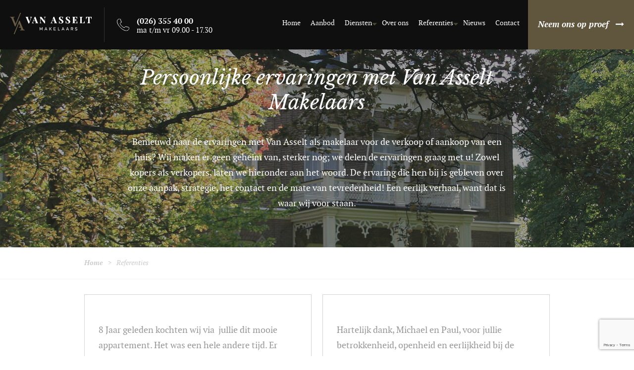

--- FILE ---
content_type: text/html; charset=UTF-8
request_url: https://www.vanasseltmakelaars.nl/referenties/
body_size: 9115
content:
<!doctype html>
<html lang="nl" class="no-js">

<head>
    <meta charset="utf-8">
    <meta http-equiv="x-ua-compatible" content="ie=edge">
    <meta name="viewport" content="width=device-width, initial-scale=1">
    <meta name="format-detection" content="telephone=no">
    <meta name="theme-color" content="#000000">
            <!-- Google Tag Manager -->
<script>(function(w,d,s,l,i){w[l]=w[l]||[];w[l].push({'gtm.start':
new Date().getTime(),event:'gtm.js'});var f=d.getElementsByTagName(s)[0],
j=d.createElement(s),dl=l!='dataLayer'?'&l='+l:'';j.async=true;j.src=
'https://www.googletagmanager.com/gtm.js?id='+i+dl;f.parentNode.insertBefore(j,f);
})(window,document,'script','dataLayer','GTM-M47RFPS');</script>
<!-- End Google Tag Manager -->
        <meta name='robots' content='noindex, follow' />

	<!-- This site is optimized with the Yoast SEO plugin v19.6 - https://yoast.com/wordpress/plugins/seo/ -->
	<title>Referenties &#8211; Van Asselt Makelaars</title>
	<meta property="og:locale" content="nl_NL" />
	<meta property="og:type" content="website" />
	<meta property="og:url" content="https://www.vanasseltmakelaars.nl/referenties/" />
	<meta property="og:site_name" content="Van Asselt Makelaars" />
	<meta name="twitter:card" content="summary" />
	<script type="application/ld+json" class="yoast-schema-graph">{"@context":"https://schema.org","@graph":[{"@type":"CollectionPage","@id":"https://www.vanasseltmakelaars.nl/referenties/","url":"https://www.vanasseltmakelaars.nl/referenties/","name":"","isPartOf":{"@id":"https://www.vanasseltmakelaars.nl/#website"},"breadcrumb":{"@id":"https://www.vanasseltmakelaars.nl/referenties/#breadcrumb"},"inLanguage":"nl"},{"@type":"BreadcrumbList","@id":"https://www.vanasseltmakelaars.nl/referenties/#breadcrumb","itemListElement":[{"@type":"ListItem","position":1,"name":"Home","item":"https://www.vanasseltmakelaars.nl/"},{"@type":"ListItem","position":2,"name":"Referenties"}]},{"@type":"WebSite","@id":"https://www.vanasseltmakelaars.nl/#website","url":"https://www.vanasseltmakelaars.nl/","name":"Van Asselt Makelaars","description":"","potentialAction":[{"@type":"SearchAction","target":{"@type":"EntryPoint","urlTemplate":"https://www.vanasseltmakelaars.nl/search/{search_term_string}"},"query-input":"required name=search_term_string"}],"inLanguage":"nl"}]}</script>
	<!-- / Yoast SEO plugin. -->


<link rel='dns-prefetch' href='//maps.googleapis.com' />
<link rel='dns-prefetch' href='//www.google.com' />
<link rel='dns-prefetch' href='//s.w.org' />

<link rel="stylesheet" href="/wp/wp-includes/css/dist/block-library/style.min.css?ver=6.0.1">
<style id='global-styles-inline-css' type='text/css'>
body{--wp--preset--color--black: #000000;--wp--preset--color--cyan-bluish-gray: #abb8c3;--wp--preset--color--white: #ffffff;--wp--preset--color--pale-pink: #f78da7;--wp--preset--color--vivid-red: #cf2e2e;--wp--preset--color--luminous-vivid-orange: #ff6900;--wp--preset--color--luminous-vivid-amber: #fcb900;--wp--preset--color--light-green-cyan: #7bdcb5;--wp--preset--color--vivid-green-cyan: #00d084;--wp--preset--color--pale-cyan-blue: #8ed1fc;--wp--preset--color--vivid-cyan-blue: #0693e3;--wp--preset--color--vivid-purple: #9b51e0;--wp--preset--gradient--vivid-cyan-blue-to-vivid-purple: linear-gradient(135deg,rgba(6,147,227,1) 0%,rgb(155,81,224) 100%);--wp--preset--gradient--light-green-cyan-to-vivid-green-cyan: linear-gradient(135deg,rgb(122,220,180) 0%,rgb(0,208,130) 100%);--wp--preset--gradient--luminous-vivid-amber-to-luminous-vivid-orange: linear-gradient(135deg,rgba(252,185,0,1) 0%,rgba(255,105,0,1) 100%);--wp--preset--gradient--luminous-vivid-orange-to-vivid-red: linear-gradient(135deg,rgba(255,105,0,1) 0%,rgb(207,46,46) 100%);--wp--preset--gradient--very-light-gray-to-cyan-bluish-gray: linear-gradient(135deg,rgb(238,238,238) 0%,rgb(169,184,195) 100%);--wp--preset--gradient--cool-to-warm-spectrum: linear-gradient(135deg,rgb(74,234,220) 0%,rgb(151,120,209) 20%,rgb(207,42,186) 40%,rgb(238,44,130) 60%,rgb(251,105,98) 80%,rgb(254,248,76) 100%);--wp--preset--gradient--blush-light-purple: linear-gradient(135deg,rgb(255,206,236) 0%,rgb(152,150,240) 100%);--wp--preset--gradient--blush-bordeaux: linear-gradient(135deg,rgb(254,205,165) 0%,rgb(254,45,45) 50%,rgb(107,0,62) 100%);--wp--preset--gradient--luminous-dusk: linear-gradient(135deg,rgb(255,203,112) 0%,rgb(199,81,192) 50%,rgb(65,88,208) 100%);--wp--preset--gradient--pale-ocean: linear-gradient(135deg,rgb(255,245,203) 0%,rgb(182,227,212) 50%,rgb(51,167,181) 100%);--wp--preset--gradient--electric-grass: linear-gradient(135deg,rgb(202,248,128) 0%,rgb(113,206,126) 100%);--wp--preset--gradient--midnight: linear-gradient(135deg,rgb(2,3,129) 0%,rgb(40,116,252) 100%);--wp--preset--duotone--dark-grayscale: url('#wp-duotone-dark-grayscale');--wp--preset--duotone--grayscale: url('#wp-duotone-grayscale');--wp--preset--duotone--purple-yellow: url('#wp-duotone-purple-yellow');--wp--preset--duotone--blue-red: url('#wp-duotone-blue-red');--wp--preset--duotone--midnight: url('#wp-duotone-midnight');--wp--preset--duotone--magenta-yellow: url('#wp-duotone-magenta-yellow');--wp--preset--duotone--purple-green: url('#wp-duotone-purple-green');--wp--preset--duotone--blue-orange: url('#wp-duotone-blue-orange');--wp--preset--font-size--small: 13px;--wp--preset--font-size--medium: 20px;--wp--preset--font-size--large: 36px;--wp--preset--font-size--x-large: 42px;}.has-black-color{color: var(--wp--preset--color--black) !important;}.has-cyan-bluish-gray-color{color: var(--wp--preset--color--cyan-bluish-gray) !important;}.has-white-color{color: var(--wp--preset--color--white) !important;}.has-pale-pink-color{color: var(--wp--preset--color--pale-pink) !important;}.has-vivid-red-color{color: var(--wp--preset--color--vivid-red) !important;}.has-luminous-vivid-orange-color{color: var(--wp--preset--color--luminous-vivid-orange) !important;}.has-luminous-vivid-amber-color{color: var(--wp--preset--color--luminous-vivid-amber) !important;}.has-light-green-cyan-color{color: var(--wp--preset--color--light-green-cyan) !important;}.has-vivid-green-cyan-color{color: var(--wp--preset--color--vivid-green-cyan) !important;}.has-pale-cyan-blue-color{color: var(--wp--preset--color--pale-cyan-blue) !important;}.has-vivid-cyan-blue-color{color: var(--wp--preset--color--vivid-cyan-blue) !important;}.has-vivid-purple-color{color: var(--wp--preset--color--vivid-purple) !important;}.has-black-background-color{background-color: var(--wp--preset--color--black) !important;}.has-cyan-bluish-gray-background-color{background-color: var(--wp--preset--color--cyan-bluish-gray) !important;}.has-white-background-color{background-color: var(--wp--preset--color--white) !important;}.has-pale-pink-background-color{background-color: var(--wp--preset--color--pale-pink) !important;}.has-vivid-red-background-color{background-color: var(--wp--preset--color--vivid-red) !important;}.has-luminous-vivid-orange-background-color{background-color: var(--wp--preset--color--luminous-vivid-orange) !important;}.has-luminous-vivid-amber-background-color{background-color: var(--wp--preset--color--luminous-vivid-amber) !important;}.has-light-green-cyan-background-color{background-color: var(--wp--preset--color--light-green-cyan) !important;}.has-vivid-green-cyan-background-color{background-color: var(--wp--preset--color--vivid-green-cyan) !important;}.has-pale-cyan-blue-background-color{background-color: var(--wp--preset--color--pale-cyan-blue) !important;}.has-vivid-cyan-blue-background-color{background-color: var(--wp--preset--color--vivid-cyan-blue) !important;}.has-vivid-purple-background-color{background-color: var(--wp--preset--color--vivid-purple) !important;}.has-black-border-color{border-color: var(--wp--preset--color--black) !important;}.has-cyan-bluish-gray-border-color{border-color: var(--wp--preset--color--cyan-bluish-gray) !important;}.has-white-border-color{border-color: var(--wp--preset--color--white) !important;}.has-pale-pink-border-color{border-color: var(--wp--preset--color--pale-pink) !important;}.has-vivid-red-border-color{border-color: var(--wp--preset--color--vivid-red) !important;}.has-luminous-vivid-orange-border-color{border-color: var(--wp--preset--color--luminous-vivid-orange) !important;}.has-luminous-vivid-amber-border-color{border-color: var(--wp--preset--color--luminous-vivid-amber) !important;}.has-light-green-cyan-border-color{border-color: var(--wp--preset--color--light-green-cyan) !important;}.has-vivid-green-cyan-border-color{border-color: var(--wp--preset--color--vivid-green-cyan) !important;}.has-pale-cyan-blue-border-color{border-color: var(--wp--preset--color--pale-cyan-blue) !important;}.has-vivid-cyan-blue-border-color{border-color: var(--wp--preset--color--vivid-cyan-blue) !important;}.has-vivid-purple-border-color{border-color: var(--wp--preset--color--vivid-purple) !important;}.has-vivid-cyan-blue-to-vivid-purple-gradient-background{background: var(--wp--preset--gradient--vivid-cyan-blue-to-vivid-purple) !important;}.has-light-green-cyan-to-vivid-green-cyan-gradient-background{background: var(--wp--preset--gradient--light-green-cyan-to-vivid-green-cyan) !important;}.has-luminous-vivid-amber-to-luminous-vivid-orange-gradient-background{background: var(--wp--preset--gradient--luminous-vivid-amber-to-luminous-vivid-orange) !important;}.has-luminous-vivid-orange-to-vivid-red-gradient-background{background: var(--wp--preset--gradient--luminous-vivid-orange-to-vivid-red) !important;}.has-very-light-gray-to-cyan-bluish-gray-gradient-background{background: var(--wp--preset--gradient--very-light-gray-to-cyan-bluish-gray) !important;}.has-cool-to-warm-spectrum-gradient-background{background: var(--wp--preset--gradient--cool-to-warm-spectrum) !important;}.has-blush-light-purple-gradient-background{background: var(--wp--preset--gradient--blush-light-purple) !important;}.has-blush-bordeaux-gradient-background{background: var(--wp--preset--gradient--blush-bordeaux) !important;}.has-luminous-dusk-gradient-background{background: var(--wp--preset--gradient--luminous-dusk) !important;}.has-pale-ocean-gradient-background{background: var(--wp--preset--gradient--pale-ocean) !important;}.has-electric-grass-gradient-background{background: var(--wp--preset--gradient--electric-grass) !important;}.has-midnight-gradient-background{background: var(--wp--preset--gradient--midnight) !important;}.has-small-font-size{font-size: var(--wp--preset--font-size--small) !important;}.has-medium-font-size{font-size: var(--wp--preset--font-size--medium) !important;}.has-large-font-size{font-size: var(--wp--preset--font-size--large) !important;}.has-x-large-font-size{font-size: var(--wp--preset--font-size--x-large) !important;}
</style>
<link rel="stylesheet" href="/app/plugins/contact-form-7/includes/css/styles.css?ver=5.6.2">
<link rel="stylesheet" href="/app/plugins/sure-wordpress-plugin/frontend/dist/styles/main-770de45bcd.css">
<link rel="stylesheet" href="/app/themes/vam/dist/styles/main-56755f9dd5.css">
<link rel="icon" href="/app/uploads/favicon-2-150x150.png" sizes="32x32" />
<link rel="icon" href="/app/uploads/favicon-2-300x300.png" sizes="192x192" />
<link rel="apple-touch-icon" href="/app/uploads/favicon-2-300x300.png" />
<meta name="msapplication-TileImage" content="/app/uploads/favicon-2-300x300.png" />


            <script>
            (function (i, s, o, g, r, a, m) {
                i['GoogleAnalyticsObject'] = r;
                i[r] = i[r] || function () {
                        (i[r].q = i[r].q || []).push(arguments)
                    }, i[r].l = 1 * new Date();
                a = s.createElement(o),
                    m = s.getElementsByTagName(o)[0];
                a.async = 1;
                a.src = g;
                m.parentNode.insertBefore(a, m)
            })(window, document, 'script', '//www.google-analytics.com/analytics.js', 'ga');
            ga('set', 'anonymizeIp', true);
            ga('create', 'UA-20394082-1', 'auto');
            ga('send', 'pageview');
        </script>
    </head>

<body class="archive post-type-archive post-type-archive-referenties sidebar-primary">
    <div class="site-header">
    <a href="https://www.vanasseltmakelaars.nl" class="site-header__logo">
        <img src="https://www.vanasseltmakelaars.nl/app/themes/vam/dist/images/ui/logo.svg" alt="Van Asselt">
    </a>

    <div class="site-header__info">
        <a href="tel:0263554000" class="site-header__tel">
            <img src="https://www.vanasseltmakelaars.nl/app/themes/vam/dist/images/ui/phone.svg" alt="Van Asselt" class="site-header__tel-icon">
            <span>(026) 355 40 00</span>
        </a>
        <div class="site-header__opening-hours">ma t/m vr 09.00 - 17.30</div>
    </div>

    <div class="nav-trigger">
        <div class="hamburger">
            <span class="hamburger__line"></span>
            <span class="hamburger__line"></span>
            <span class="hamburger__line hamburger__line--small"></span>
        </div>
    </div>

    <nav class="site-header__nav site-nav">
    <ul class="site-nav__list">
        <li class="nav-item site-nav__item site-nav__item--home  "><a href="https://www.vanasseltmakelaars.nl/">Home</a></li><li class="nav-item site-nav__item site-nav__item--aanbod-2  "><a href="https://www.vanasseltmakelaars.nl/aanbod/">Aanbod</a></li><li class="nav-item site-nav__item site-nav__item--diensten site-nav__item--has-children "><a href="#/">Diensten</a><span class="submenu-toggle"><i class="fa fa-long-arrow-right" aria-hidden="true"></i></span><div class="submenu"><div class="submenu__close list-item"><i class="fa fa-long-arrow-left" aria-hidden="true"></i><span class="submenu__title">Diensten</span></div><ul class="submenu__nav"><li class=""><a href="https://www.vanasseltmakelaars.nl/diensten/verkoop/" title="Verkoopbegeleiding">Verkoopbegeleiding</a></li><li class=""><a href="https://www.vanasseltmakelaars.nl/diensten/aankoop/" title="Aankoopbegeleiding">Aankoopbegeleiding</a></li><li class=""><a href="https://www.vanasseltmakelaars.nl/diensten/taxatie/" title="Taxatie &#038; waardebepaling">Taxatie &#038; waardebepaling</a></li></ul></div></li><li class="nav-item site-nav__item site-nav__item--over-ons  "><a href="https://www.vanasseltmakelaars.nl/over-ons/">Over ons</a></li><li class="nav-item site-nav__item site-nav__item--referenties-2 site-nav__item--has-children "><a href="#">Referenties</a><span class="submenu-toggle"><i class="fa fa-long-arrow-right" aria-hidden="true"></i></span><div class="submenu"><div class="submenu__close list-item"><i class="fa fa-long-arrow-left" aria-hidden="true"></i><span class="submenu__title">Referenties</span></div><ul class="submenu__nav"><li class=""><a href="https://www.vanasseltmakelaars.nl/trots-verkocht/" title="Trots verkocht">Trots verkocht</a></li><li class=""><a href="https://www.vanasseltmakelaars.nl/trots-aangekocht/" title="Trots aangekocht">Trots aangekocht</a></li><li class=""><a href="https://www.vanasseltmakelaars.nl/referenties/" title="Ervaringen">Ervaringen</a></li></ul></div></li><li class="nav-item site-nav__item site-nav__item--nieuws  "><a href="https://www.vanasseltmakelaars.nl/nieuws/">Nieuws</a></li><li class="nav-item site-nav__item site-nav__item--contact  "><a href="https://www.vanasseltmakelaars.nl/contact/">Contact</a></li>    </ul>

    <div class="site-header__try">
        <span>Neem ons op proef</span>
        <i class="fa fa-long-arrow-right"></i>
    </div>
</nav>
</div>

    <main class="site-main" role="main">
                
    
<section class="page__section flexible hero">
    <div class="hero__content hero-content">
        <div class="container">
            <div class="row">
                <div class="col-sm-12 text-center">
                    <div class="table table--fw table--fh">
                        <div class="cell cell--middle">
                            <div class="row">
                                <div class="col-sm-12 col-md-10 col-md-offset-1">

                                                                            <header class="hero-content__header">
                                            <h3 class="hero-content__title">Persoonlijke ervaringen met     Van Asselt Makelaars</h3>
                                        </header>
                                    
                                                                            <div class="hero-content__body"><p>Benieuwd naar de ervaringen met Van Asselt als makelaar voor de verkoop of aankoop van een huis? Wij maken er geen geheim van, sterker nog; we delen de ervaringen graag met u! Zowel kopers als verkopers, laten we hieronder aan het woord. De ervaring die hen bij is gebleven over onze aanpak, strategie, het contact en de mate van tevredenheid! Een eerlijk verhaal, want dat is waar wij voor staan.</p>
</div>
                                    
                                                                    </div>
                            </div>

                                                    </div>
                    </div>
                </div>
            </div>
        </div>
    </div>

    
    
    <div class="hero__bg">
        <div class="hero__slider hero-slider">
            <div class="hero-slider__list">
                                                            <div class="hero-slider__item" style="background-image: url(/app/uploads/hero-home-1920x400-c-center.jpeg);"></div>
                                                </div>
        </div>
    </div>

        <div class="hero__overlay" style="opacity: 0.5;"></div>
    </section>
    <div id="breadcrumbs">
    <div class="container">
        <div id="breadcrumbs__menu"><p><span><span><a href="https://www.vanasseltmakelaars.nl/">Home</a> &gt; <span class="breadcrumb_last" aria-current="page">Referenties</span></span></span></p></div>
    </div>
</div>

    <section class="page__section testimonials">
        <div class="container">
            <div class="row">
                                    <article class="col-sm-6 testimonial">
    <div class="testimonial__inner">
        <header class="testimonial__header">
            <h3 class="testimonial__title"></h3>

            <div class="testimonial__body">
                <p>8 Jaar geleden kochten wij via  jullie dit mooie appartement. Het was een hele andere tijd. Er stond veel te koop en de tijd van overbieden bestond toen nog niet. We waren naarstig op zoek naar een nieuwe stek omdat we niet op onze plek zaten in Rijkerswoerd. Ons huis zouden we met verlies verkopen. Iets anders kopen was voor ons een lastige zoektocht en het appartement was eigenlijk te duur. Tijdens onze bezichtiging waren Rob en ik het met elkaar eens, we moesten maar een bod doen en toen nog onder de vraagprijs. We weten nog heel goed hoe Michael reageerde. Het bod was onacceptabel, dat ging hij echt niet doen. Daar was het een veel te mooi appartement voor. Uiteindelijk hebben we het wel gekocht, want we wilden er graag wonen en jawel voor iets minder dan de vraagprijs. “Nou heren, gefeliciteerd en voor een fantastische prijs,” was de opmerking van Michael. Duidelijk was, dat hij iemand was, die niet zomaar wat zegt of doet. Dat heeft ons doen besluiten om hem ook weer in de arm te nemen bij het verkopen van ons appartement, waar we met plezier hebben gewoond (en nog even wonen). We hadden zelf al wat voorwerk gedaan en hadden een prijs in ons hoofd. Michael heeft goed geluisterd en gekeken. “Nou heren, het is een prachtig appartement op een gunstige locatie. We gaan alles uit de kast trekken om het goed te verkopen. Jullie zijn het zo kwijt”. Een beetje sceptisch hoorden we het aan door onze eerdere ervaring in 2008, waar buiten toen overal te koop bordjes hingen. Daarna ging het heel snel. Paul regelde veel. Afspraken werden vlot gemaakt, Funda was zo geregeld en 1 kijkdag! Het ging soms wat te snel voor ons, maar ook al de zaak gesloten was, Michael kon je altijd nog bereiken en Paul mailde altijd snel terug en zelfs ten overvloede. Beide heren doen dit werk met veel passie en plezier, maar ze zijn ook deskundig in wat ze doen en vooral betrokken en nemen de tijd voor je.<br />
Heren dank voor jullie inzet.</p>

            </div>
            <div class="testimonial__footer">
                                    <span class="testimonial__author">Peter Lefèvre en Rob Klein Kiskamp</span>
                
                                    <span class="testimonial__address">Rietgrachtstraat 41-19, Arnhem</span>
                            </div>
        </header>
    </div>
</article>                                    <article class="col-sm-6 testimonial">
    <div class="testimonial__inner">
        <header class="testimonial__header">
            <h3 class="testimonial__title"></h3>

            <div class="testimonial__body">
                <p>Hartelijk dank, Michael en Paul, voor jullie betrokkenheid, openheid en eerlijkheid bij de verkoop van ons huis. Wij vonden het best spannend om een huis te verkopen en zochten een makelaar die bij ons en bij ons huis paste. Bij jullie voelden wij ons op ons gemak, jullie namen onze zorgen plus zenuwen uit handen en hebben de verkoop goed en kundig aangepakt.Binnen no time was ons huis verkocht en was alles netjes afgehandeld. En dat alles op zeer prettige wijze. Dank voor jullie hulp en wie weet tot ziens bij een volgende verhuizing. </p>

            </div>
            <div class="testimonial__footer">
                                    <span class="testimonial__author">M & P </span>
                
                                    <span class="testimonial__address">Arnhem noord</span>
                            </div>
        </header>
    </div>
</article>                                    <article class="col-sm-6 testimonial">
    <div class="testimonial__inner">
        <header class="testimonial__header">
            <h3 class="testimonial__title"></h3>

            <div class="testimonial__body">
                <p>Wij zijn erg tevreden met de manier waarop jullie ons begeleid hebben met de aankoop en de verkoop. Beide zijn binnen 1 dag geregeld. Wat wil je nog meer! Door de korte lijnen konden we super snel schakelen en jullie komen altijd de gemaakte afspraken na. De foto&#8217;s voor de verkoop en de tekst op Funda zagen er super strak uit! Hier was echt aandacht aan besteed, heel fijn! Ik hoop dat we hier nog een tijdje blijven wonen maar anders komen we zeker weer bij jullie! </p>

            </div>
            <div class="testimonial__footer">
                                    <span class="testimonial__author">Gert Jan en Marielle</span>
                
                                    <span class="testimonial__address">Emily Brontesingel 61 te Arnhem</span>
                            </div>
        </header>
    </div>
</article>                                    <article class="col-sm-6 testimonial">
    <div class="testimonial__inner">
        <header class="testimonial__header">
            <h3 class="testimonial__title"></h3>

            <div class="testimonial__body">
                <p>Een beetje laat maar bedankt voor alles wat jullie voor mij hebben gedaan. Ik had me geen betere makelaars kunnen wensen die mee denken met alles. Prettige en eerlijke omgang en helpen als het nodig is. Jullie zijn schatten en hebben de verkoop van mijn fijne huis minder moeilijk gemaakt. Nogmaals bedankt en zal jullie zeker aanraden bij een ieder.</p>

            </div>
            <div class="testimonial__footer">
                                    <span class="testimonial__author">Christel</span>
                
                                    <span class="testimonial__address">Lieshoutstraat 11 Arnhem</span>
                            </div>
        </header>
    </div>
</article>                                    <article class="col-sm-6 testimonial">
    <div class="testimonial__inner">
        <header class="testimonial__header">
            <h3 class="testimonial__title"></h3>

            <div class="testimonial__body">
                <p>In het verkoopproces van ons huis was het erg aangenaam om samen te werken met jullie. Jullie kenmerken zich door jullie persoonlijke aanpak, snel handelen en altijd meedenken en opkomen voor de belangen van je klant. Een extra stap nemen is nooit teveel moeite bij jullie. Ook al hopen we nu niet snel ons nieuw huis te verkopen, we zouden het zo weer samen met jullie doen. Bedankt!</p>

            </div>
            <div class="testimonial__footer">
                                    <span class="testimonial__author">Bram en Veerle</span>
                
                                    <span class="testimonial__address">Hilhorstweg Oosterbeek</span>
                            </div>
        </header>
    </div>
</article>                                    <article class="col-sm-6 testimonial">
    <div class="testimonial__inner">
        <header class="testimonial__header">
            <h3 class="testimonial__title"></h3>

            <div class="testimonial__body">
                <p>Dank voor jullie voortreffelijke begeleiding en inzet bij de verkoop van onze speciale woning. Wij kozen voor jullie kantoor omdat jullie gespecialiseerd zijn in &#8220;bijzondere woningen. Welnu dat was ons pand zeker nl. een Gemeentelijk Monument met een bijzondere afwijkende indeling en daardoor in 1e aanleg niet in de belangstelling voor een grote en standaard doelgroep. Door jullie vakkundige en vooral enthousiaste inzet is op een prettige wijze het doel, de verkoop, gerealiseerd. Wij zijn jullie daar dankbaar voor en zullen jullie kantoor ook zeker bij derden aanbevelen.</p>

            </div>
            <div class="testimonial__footer">
                                    <span class="testimonial__author">Peter en Marianne Wenting</span>
                
                                    <span class="testimonial__address">Nieuwstad Arnhem</span>
                            </div>
        </header>
    </div>
</article>                            </div>

                <div class="pagination">
        <ul class="pagination__list">
                                                <li class="pagination__link active">
                        <a href="">1</a>
                    </li>
                                                                <li class="pagination__link">
                        <a href="/referenties/page/2/">2</a>
                    </li>
                                                                <li class="pagination__link">
                        <a href="/referenties/page/3/">3</a>
                    </li>
                                                                <li class="pagination__link">
                        <a href="/referenties/page/4/">4</a>
                    </li>
                                                                <li class="pagination__link">
                        <a href="/referenties/page/5/">5</a>
                    </li>
                                                                <li class="pagination__link">
                        <a href="/referenties/page/6/">6</a>
                    </li>
                                                                <li class="pagination__link">
                        <a href="/referenties/page/7/">7</a>
                    </li>
                                                                <li class="pagination__link">
                        <a href="/referenties/page/8/">8</a>
                    </li>
                                                                <li class="pagination__link">
                        <a href="/referenties/page/9/">9</a>
                    </li>
                                    </ul>

        <div class="pagination__pager pager">
            
                            <a href="/referenties/page/2/" class="button button--no-background-color button--arrow-right pager__next ">Volgende pagina</a>
                    </div>
    </div>
        </div>
    </section>
    </main>

    <footer class="site-footer">
    <section class="page__section site-footer__top">
        <div class="container">
            <div class="row">
                <div class="col-xs-12 col-sm-4">
                    <h3>Van Asselt Makelaars</h3>
                    <div class="footer-content">
                        <span>Postbus 5151</span>
                        <br>
                        <span>6802 ED Arnhem</span>
                    </div>
                </div>
                <div class="col-xs-12 col-sm-4">
                    <h3>Contact</h3>
                    <div class="footer-content">
                        <ul class="footer-contact">
                                                            <li class="footer-contact__tel">
                                    <a href="tel:0263554000">(026) 355 40 00</a>
                                </li>
                                                                                        <li class="footer-contact__mail">
                                    <a href="mailto:info@vanasseltmakelaars.nl">info@vanasseltmakelaars.nl</a>
                                </li>
                                                    </ul>
                    </div>
                </div>
                <div class="col-xs-12 col-sm-4">
                    <h3>Social media</h3>
                    <div class="footer-content">
                        <ul class="footer-social-list">
                                                                                                                                                                                            <li class="footer-social">
                                    <a href="https://www.facebook.com/Van-Asselt-Makelaars-149421855105302/" class="fa fa-facebook-official" target="_blank"></a>
                                </li>
                                                                                                                                                                <li class="footer-social">
                                    <a href="https://twitter.com/vanasseltarnhem" class="fa fa-twitter" target="_blank"></a>
                                </li>
                                                                                                                                                                <li class="footer-social">
                                    <a href="https://www.youtube.com/user/asseltarnhem" class="fa fa-youtube-play" target="_blank"></a>
                                </li>
                                                                                                                                                                <li class="footer-social">
                                    <a href="https://nl.linkedin.com/in/michael-van-asselt-2269ba4" class="fa fa-linkedin" target="_blank"></a>
                                </li>
                                                    </ul>
                    </div>
                </div>
            </div>
        </div>
    </section>
    <section class="page__section site-footer__bottom">
        <div class="container">
            <span class="site-copyright">&copy; 2026 Van Asselt Makelaars</span>
            <a href="http://www.sumedia.nl/" target="_blank" class="site-author">Sumedia</a>
        </div>
    </section>
</footer>

<div class="popup popup--trial">
    <div class="popup__holder">
        <div class="popup__close">
            <i class="fa fa-times"></i>
        </div>

        <div class="popup__inner">
                            <header class="popup__header">
                    <h5 class="popup__title">Neem ons op proef!</h5>
                </header>
            
                            <div class="popup__body">
                    <p>Bij het kiezen van een makelaar is het een goed gevoel en vertrouwen erg belangrijk. Daarom kunt u ons gratis eenmalig meenemen als aankoopmakelaar om te kijken of er een klik is.</p>

                </div>
            
            <div class="popup__form">
                <div role="form" class="wpcf7" id="wpcf7-f5290-o1" lang="nl-NL" dir="ltr">
<div class="screen-reader-response"><p role="status" aria-live="polite" aria-atomic="true"></p> <ul></ul></div>
<form action="/referenties/#wpcf7-f5290-o1" method="post" class="wpcf7-form init" novalidate="novalidate" data-status="init">
<div style="display: none;">
<input type="hidden" name="_wpcf7" value="5290" />
<input type="hidden" name="_wpcf7_version" value="5.6.2" />
<input type="hidden" name="_wpcf7_locale" value="nl_NL" />
<input type="hidden" name="_wpcf7_unit_tag" value="wpcf7-f5290-o1" />
<input type="hidden" name="_wpcf7_container_post" value="0" />
<input type="hidden" name="_wpcf7_posted_data_hash" value="" />
<input type="hidden" name="_wpcf7_recaptcha_response" value="" />
</div>
<p><span class="wpcf7-form-control-wrap" data-name="proef-name"><input type="text" name="proef-name" value="" size="40" class="wpcf7-form-control wpcf7-text wpcf7-validates-as-required" aria-required="true" aria-invalid="false" placeholder="Naam" /></span></p>
<p><span class="wpcf7-form-control-wrap" data-name="proef-telefoonnummer"><input type="text" name="proef-telefoonnummer" value="" size="40" class="wpcf7-form-control wpcf7-text" aria-invalid="false" placeholder="Telefoonnummer" /></span></p>
<p><span class="wpcf7-form-control-wrap" data-name="proef-email"><input type="email" name="proef-email" value="" size="40" class="wpcf7-form-control wpcf7-text wpcf7-email wpcf7-validates-as-required wpcf7-validates-as-email" aria-required="true" aria-invalid="false" placeholder="E-mailadres" /></span></p>
<p><button type="submit" class="button button--color-primary button--arrow-right wpcf7-submit">Verzenden</button></p><div class="wpcf7-response-output" aria-hidden="true"></div></form></div>
            </div>
        </div>
    </div>
</div>
<div class="popup popup--callback">
    <div class="popup__holder">
        <div class="popup__close">
            <i class="fa fa-times"></i>
        </div>

        <div class="popup__inner">
                            <header class="popup__header">
                    <h5 class="popup__title">Direct teruggebeld worden?</h5>
                </header>
            
                            <div class="popup__body">
                    <p>Wilt u zo spoedig mogelijk in contact komen met ons? Laat uw gegevens onder en wij bellen zo snel mogelijk terug.</p>

                </div>
            
            <div class="popup__form">
                <div role="form" class="wpcf7" id="wpcf7-f5960-o2" lang="nl-NL" dir="ltr">
<div class="screen-reader-response"><p role="status" aria-live="polite" aria-atomic="true"></p> <ul></ul></div>
<form action="/referenties/#wpcf7-f5960-o2" method="post" class="wpcf7-form init" novalidate="novalidate" data-status="init">
<div style="display: none;">
<input type="hidden" name="_wpcf7" value="5960" />
<input type="hidden" name="_wpcf7_version" value="5.6.2" />
<input type="hidden" name="_wpcf7_locale" value="nl_NL" />
<input type="hidden" name="_wpcf7_unit_tag" value="wpcf7-f5960-o2" />
<input type="hidden" name="_wpcf7_container_post" value="0" />
<input type="hidden" name="_wpcf7_posted_data_hash" value="" />
<input type="hidden" name="_wpcf7_recaptcha_response" value="" />
</div>
<p><span class="wpcf7-form-control-wrap" data-name="proef-name"><input type="text" name="proef-name" value="" size="40" class="wpcf7-form-control wpcf7-text wpcf7-validates-as-required" aria-required="true" aria-invalid="false" placeholder="Naam" /></span></p>
<p><span class="wpcf7-form-control-wrap" data-name="proef-telephone"><input type="text" name="proef-telephone" value="" size="40" class="wpcf7-form-control wpcf7-text wpcf7-validates-as-required" aria-required="true" aria-invalid="false" placeholder="Telefoonnummer" /></span></p>
<p><button type="submit" class="button button--color-primary button--arrow-right wpcf7-submit">Verzenden</button></p><div class="wpcf7-response-output" aria-hidden="true"></div></form></div>
            </div>
        </div>
    </div>
</div>

<script id="info-box" type="text/x-handlebars-template">
    <div class="info-box-wrap">
<a href="{{url}}"><img src="{{img}}" width="100%"/></a>
<div class="info-box-wrap__content">
<header>
                <h6 class="object__city">{{objectdetails_adres_woonplaats}}</h6>
                <h5 class="object__address">
                    {{title}}
                </h5>
<h4 class="object__price">{{price}}</h4>
</header>
<a href="{{url}}" class="button button--arrow-right button--color-primary">Bekijk object</a>
</div>
</div></script><script src="/wp/wp-includes/js/dist/vendor/regenerator-runtime.min.js?ver=0.13.9" id="regenerator-runtime-js"></script>
<script src="/wp/wp-includes/js/dist/vendor/wp-polyfill.min.js?ver=3.15.0" id="wp-polyfill-js"></script>
<script type='text/javascript' id='contact-form-7-js-extra'>
/* <![CDATA[ */
var wpcf7 = {"api":{"root":"https:\/\/www.vanasseltmakelaars.nl\/wp-json\/","namespace":"contact-form-7\/v1"},"cached":"1"};
/* ]]> */
</script>
<script src="/app/plugins/contact-form-7/includes/js/index.js?ver=5.6.2" id="contact-form-7-js"></script>
<script src="https://code.jquery.com/jquery-3.6.0.min.js" id="jquery-js"></script>
<script>window.jQuery || document.write('<script src="/wp/wp-includes/js/jquery/jquery.js"><\/script>')</script>
<script src="//maps.googleapis.com/maps/api/js?key=AIzaSyBHuPDTL_A-9rubG_jZ-ikTSDpvX7_5xbY&#038;sensor=false&#038;libraries=geometry%2Cplaces&#038;language=nl&#038;region=NL" id="sure/map-js"></script>
<script type='text/javascript' id='sure/js-js-extra'>
/* <![CDATA[ */
var sure = {"homeUrl":"https:\/\/www.vanasseltmakelaars.nl","pluginUrl":"https:\/\/www.vanasseltmakelaars.nl\/app\/plugins","ajaxURL":"https:\/\/www.vanasseltmakelaars.nl\/wp\/wp-admin\/admin-ajax.php","sureNonce":"aa243fe519","wonen":"wonen","bedrijven":"bedrijven","nieuwbouw":"nieuwbouw","mapStyles":"","googleMapsMarkerUrl":"https:\/\/www.vanasseltmakelaars.nl\/app\/uploads\/pin.png","googleMapsPlacesMarkerUrl":"https:\/\/mts.googleapis.com\/vt\/icon\/name=icons\/spotlight\/spotlight-waypoint-a.png&psize=16&font=fonts\/Roboto-Regular.ttf&color=ff333333&ax=44&ay=48&scale=1","googleMapsMarkerClusterUrl":"https:\/\/developers.google.com\/maps\/documentation\/javascript\/examples\/markerclusterer\/m"};
/* ]]> */
</script>
<script src="/app/plugins/sure-wordpress-plugin/frontend/dist/scripts/main-5b2d946311.js" id="sure/js-js"></script>
<script src="https://www.google.com/recaptcha/api.js?render=6LeFpaIUAAAAAJheJUvXC3vz4-W8Vp7p8ObxepJ-&#038;ver=3.0" id="google-recaptcha-js"></script>
<script type='text/javascript' id='wpcf7-recaptcha-js-extra'>
/* <![CDATA[ */
var wpcf7_recaptcha = {"sitekey":"6LeFpaIUAAAAAJheJUvXC3vz4-W8Vp7p8ObxepJ-","actions":{"homepage":"homepage","contactform":"contactform"}};
/* ]]> */
</script>
<script src="/app/plugins/contact-form-7/modules/recaptcha/index.js?ver=5.6.2" id="wpcf7-recaptcha-js"></script>
<script src="/app/themes/vam/dist/scripts/main-c321a2eff8.js" id="sage/js-js"></script>

            <!-- Google Tag Manager (noscript) -->
<noscript><iframe src="https://www.googletagmanager.com/ns.html?id=GTM-M47RFPS"
height="0" width="0" style="display:none;visibility:hidden"></iframe></noscript>
<!-- End Google Tag Manager (noscript) -->
        <script type="text/javascript" charset="UTF-8" src="//cookie-script.com/s/518bc3b706278e4c67edd292e35ed54b.js"></script>
</body>
</html>

<!-- This website is like a Rocket, isn't it? Performance optimized by WP Rocket. Learn more: https://wp-rocket.me - Debug: cached@1769240167 -->

--- FILE ---
content_type: text/html; charset=utf-8
request_url: https://www.google.com/recaptcha/api2/anchor?ar=1&k=6LeFpaIUAAAAAJheJUvXC3vz4-W8Vp7p8ObxepJ-&co=aHR0cHM6Ly93d3cudmFuYXNzZWx0bWFrZWxhYXJzLm5sOjQ0Mw..&hl=en&v=N67nZn4AqZkNcbeMu4prBgzg&size=invisible&anchor-ms=20000&execute-ms=30000&cb=3zj65bwxd4yr
body_size: 49829
content:
<!DOCTYPE HTML><html dir="ltr" lang="en"><head><meta http-equiv="Content-Type" content="text/html; charset=UTF-8">
<meta http-equiv="X-UA-Compatible" content="IE=edge">
<title>reCAPTCHA</title>
<style type="text/css">
/* cyrillic-ext */
@font-face {
  font-family: 'Roboto';
  font-style: normal;
  font-weight: 400;
  font-stretch: 100%;
  src: url(//fonts.gstatic.com/s/roboto/v48/KFO7CnqEu92Fr1ME7kSn66aGLdTylUAMa3GUBHMdazTgWw.woff2) format('woff2');
  unicode-range: U+0460-052F, U+1C80-1C8A, U+20B4, U+2DE0-2DFF, U+A640-A69F, U+FE2E-FE2F;
}
/* cyrillic */
@font-face {
  font-family: 'Roboto';
  font-style: normal;
  font-weight: 400;
  font-stretch: 100%;
  src: url(//fonts.gstatic.com/s/roboto/v48/KFO7CnqEu92Fr1ME7kSn66aGLdTylUAMa3iUBHMdazTgWw.woff2) format('woff2');
  unicode-range: U+0301, U+0400-045F, U+0490-0491, U+04B0-04B1, U+2116;
}
/* greek-ext */
@font-face {
  font-family: 'Roboto';
  font-style: normal;
  font-weight: 400;
  font-stretch: 100%;
  src: url(//fonts.gstatic.com/s/roboto/v48/KFO7CnqEu92Fr1ME7kSn66aGLdTylUAMa3CUBHMdazTgWw.woff2) format('woff2');
  unicode-range: U+1F00-1FFF;
}
/* greek */
@font-face {
  font-family: 'Roboto';
  font-style: normal;
  font-weight: 400;
  font-stretch: 100%;
  src: url(//fonts.gstatic.com/s/roboto/v48/KFO7CnqEu92Fr1ME7kSn66aGLdTylUAMa3-UBHMdazTgWw.woff2) format('woff2');
  unicode-range: U+0370-0377, U+037A-037F, U+0384-038A, U+038C, U+038E-03A1, U+03A3-03FF;
}
/* math */
@font-face {
  font-family: 'Roboto';
  font-style: normal;
  font-weight: 400;
  font-stretch: 100%;
  src: url(//fonts.gstatic.com/s/roboto/v48/KFO7CnqEu92Fr1ME7kSn66aGLdTylUAMawCUBHMdazTgWw.woff2) format('woff2');
  unicode-range: U+0302-0303, U+0305, U+0307-0308, U+0310, U+0312, U+0315, U+031A, U+0326-0327, U+032C, U+032F-0330, U+0332-0333, U+0338, U+033A, U+0346, U+034D, U+0391-03A1, U+03A3-03A9, U+03B1-03C9, U+03D1, U+03D5-03D6, U+03F0-03F1, U+03F4-03F5, U+2016-2017, U+2034-2038, U+203C, U+2040, U+2043, U+2047, U+2050, U+2057, U+205F, U+2070-2071, U+2074-208E, U+2090-209C, U+20D0-20DC, U+20E1, U+20E5-20EF, U+2100-2112, U+2114-2115, U+2117-2121, U+2123-214F, U+2190, U+2192, U+2194-21AE, U+21B0-21E5, U+21F1-21F2, U+21F4-2211, U+2213-2214, U+2216-22FF, U+2308-230B, U+2310, U+2319, U+231C-2321, U+2336-237A, U+237C, U+2395, U+239B-23B7, U+23D0, U+23DC-23E1, U+2474-2475, U+25AF, U+25B3, U+25B7, U+25BD, U+25C1, U+25CA, U+25CC, U+25FB, U+266D-266F, U+27C0-27FF, U+2900-2AFF, U+2B0E-2B11, U+2B30-2B4C, U+2BFE, U+3030, U+FF5B, U+FF5D, U+1D400-1D7FF, U+1EE00-1EEFF;
}
/* symbols */
@font-face {
  font-family: 'Roboto';
  font-style: normal;
  font-weight: 400;
  font-stretch: 100%;
  src: url(//fonts.gstatic.com/s/roboto/v48/KFO7CnqEu92Fr1ME7kSn66aGLdTylUAMaxKUBHMdazTgWw.woff2) format('woff2');
  unicode-range: U+0001-000C, U+000E-001F, U+007F-009F, U+20DD-20E0, U+20E2-20E4, U+2150-218F, U+2190, U+2192, U+2194-2199, U+21AF, U+21E6-21F0, U+21F3, U+2218-2219, U+2299, U+22C4-22C6, U+2300-243F, U+2440-244A, U+2460-24FF, U+25A0-27BF, U+2800-28FF, U+2921-2922, U+2981, U+29BF, U+29EB, U+2B00-2BFF, U+4DC0-4DFF, U+FFF9-FFFB, U+10140-1018E, U+10190-1019C, U+101A0, U+101D0-101FD, U+102E0-102FB, U+10E60-10E7E, U+1D2C0-1D2D3, U+1D2E0-1D37F, U+1F000-1F0FF, U+1F100-1F1AD, U+1F1E6-1F1FF, U+1F30D-1F30F, U+1F315, U+1F31C, U+1F31E, U+1F320-1F32C, U+1F336, U+1F378, U+1F37D, U+1F382, U+1F393-1F39F, U+1F3A7-1F3A8, U+1F3AC-1F3AF, U+1F3C2, U+1F3C4-1F3C6, U+1F3CA-1F3CE, U+1F3D4-1F3E0, U+1F3ED, U+1F3F1-1F3F3, U+1F3F5-1F3F7, U+1F408, U+1F415, U+1F41F, U+1F426, U+1F43F, U+1F441-1F442, U+1F444, U+1F446-1F449, U+1F44C-1F44E, U+1F453, U+1F46A, U+1F47D, U+1F4A3, U+1F4B0, U+1F4B3, U+1F4B9, U+1F4BB, U+1F4BF, U+1F4C8-1F4CB, U+1F4D6, U+1F4DA, U+1F4DF, U+1F4E3-1F4E6, U+1F4EA-1F4ED, U+1F4F7, U+1F4F9-1F4FB, U+1F4FD-1F4FE, U+1F503, U+1F507-1F50B, U+1F50D, U+1F512-1F513, U+1F53E-1F54A, U+1F54F-1F5FA, U+1F610, U+1F650-1F67F, U+1F687, U+1F68D, U+1F691, U+1F694, U+1F698, U+1F6AD, U+1F6B2, U+1F6B9-1F6BA, U+1F6BC, U+1F6C6-1F6CF, U+1F6D3-1F6D7, U+1F6E0-1F6EA, U+1F6F0-1F6F3, U+1F6F7-1F6FC, U+1F700-1F7FF, U+1F800-1F80B, U+1F810-1F847, U+1F850-1F859, U+1F860-1F887, U+1F890-1F8AD, U+1F8B0-1F8BB, U+1F8C0-1F8C1, U+1F900-1F90B, U+1F93B, U+1F946, U+1F984, U+1F996, U+1F9E9, U+1FA00-1FA6F, U+1FA70-1FA7C, U+1FA80-1FA89, U+1FA8F-1FAC6, U+1FACE-1FADC, U+1FADF-1FAE9, U+1FAF0-1FAF8, U+1FB00-1FBFF;
}
/* vietnamese */
@font-face {
  font-family: 'Roboto';
  font-style: normal;
  font-weight: 400;
  font-stretch: 100%;
  src: url(//fonts.gstatic.com/s/roboto/v48/KFO7CnqEu92Fr1ME7kSn66aGLdTylUAMa3OUBHMdazTgWw.woff2) format('woff2');
  unicode-range: U+0102-0103, U+0110-0111, U+0128-0129, U+0168-0169, U+01A0-01A1, U+01AF-01B0, U+0300-0301, U+0303-0304, U+0308-0309, U+0323, U+0329, U+1EA0-1EF9, U+20AB;
}
/* latin-ext */
@font-face {
  font-family: 'Roboto';
  font-style: normal;
  font-weight: 400;
  font-stretch: 100%;
  src: url(//fonts.gstatic.com/s/roboto/v48/KFO7CnqEu92Fr1ME7kSn66aGLdTylUAMa3KUBHMdazTgWw.woff2) format('woff2');
  unicode-range: U+0100-02BA, U+02BD-02C5, U+02C7-02CC, U+02CE-02D7, U+02DD-02FF, U+0304, U+0308, U+0329, U+1D00-1DBF, U+1E00-1E9F, U+1EF2-1EFF, U+2020, U+20A0-20AB, U+20AD-20C0, U+2113, U+2C60-2C7F, U+A720-A7FF;
}
/* latin */
@font-face {
  font-family: 'Roboto';
  font-style: normal;
  font-weight: 400;
  font-stretch: 100%;
  src: url(//fonts.gstatic.com/s/roboto/v48/KFO7CnqEu92Fr1ME7kSn66aGLdTylUAMa3yUBHMdazQ.woff2) format('woff2');
  unicode-range: U+0000-00FF, U+0131, U+0152-0153, U+02BB-02BC, U+02C6, U+02DA, U+02DC, U+0304, U+0308, U+0329, U+2000-206F, U+20AC, U+2122, U+2191, U+2193, U+2212, U+2215, U+FEFF, U+FFFD;
}
/* cyrillic-ext */
@font-face {
  font-family: 'Roboto';
  font-style: normal;
  font-weight: 500;
  font-stretch: 100%;
  src: url(//fonts.gstatic.com/s/roboto/v48/KFO7CnqEu92Fr1ME7kSn66aGLdTylUAMa3GUBHMdazTgWw.woff2) format('woff2');
  unicode-range: U+0460-052F, U+1C80-1C8A, U+20B4, U+2DE0-2DFF, U+A640-A69F, U+FE2E-FE2F;
}
/* cyrillic */
@font-face {
  font-family: 'Roboto';
  font-style: normal;
  font-weight: 500;
  font-stretch: 100%;
  src: url(//fonts.gstatic.com/s/roboto/v48/KFO7CnqEu92Fr1ME7kSn66aGLdTylUAMa3iUBHMdazTgWw.woff2) format('woff2');
  unicode-range: U+0301, U+0400-045F, U+0490-0491, U+04B0-04B1, U+2116;
}
/* greek-ext */
@font-face {
  font-family: 'Roboto';
  font-style: normal;
  font-weight: 500;
  font-stretch: 100%;
  src: url(//fonts.gstatic.com/s/roboto/v48/KFO7CnqEu92Fr1ME7kSn66aGLdTylUAMa3CUBHMdazTgWw.woff2) format('woff2');
  unicode-range: U+1F00-1FFF;
}
/* greek */
@font-face {
  font-family: 'Roboto';
  font-style: normal;
  font-weight: 500;
  font-stretch: 100%;
  src: url(//fonts.gstatic.com/s/roboto/v48/KFO7CnqEu92Fr1ME7kSn66aGLdTylUAMa3-UBHMdazTgWw.woff2) format('woff2');
  unicode-range: U+0370-0377, U+037A-037F, U+0384-038A, U+038C, U+038E-03A1, U+03A3-03FF;
}
/* math */
@font-face {
  font-family: 'Roboto';
  font-style: normal;
  font-weight: 500;
  font-stretch: 100%;
  src: url(//fonts.gstatic.com/s/roboto/v48/KFO7CnqEu92Fr1ME7kSn66aGLdTylUAMawCUBHMdazTgWw.woff2) format('woff2');
  unicode-range: U+0302-0303, U+0305, U+0307-0308, U+0310, U+0312, U+0315, U+031A, U+0326-0327, U+032C, U+032F-0330, U+0332-0333, U+0338, U+033A, U+0346, U+034D, U+0391-03A1, U+03A3-03A9, U+03B1-03C9, U+03D1, U+03D5-03D6, U+03F0-03F1, U+03F4-03F5, U+2016-2017, U+2034-2038, U+203C, U+2040, U+2043, U+2047, U+2050, U+2057, U+205F, U+2070-2071, U+2074-208E, U+2090-209C, U+20D0-20DC, U+20E1, U+20E5-20EF, U+2100-2112, U+2114-2115, U+2117-2121, U+2123-214F, U+2190, U+2192, U+2194-21AE, U+21B0-21E5, U+21F1-21F2, U+21F4-2211, U+2213-2214, U+2216-22FF, U+2308-230B, U+2310, U+2319, U+231C-2321, U+2336-237A, U+237C, U+2395, U+239B-23B7, U+23D0, U+23DC-23E1, U+2474-2475, U+25AF, U+25B3, U+25B7, U+25BD, U+25C1, U+25CA, U+25CC, U+25FB, U+266D-266F, U+27C0-27FF, U+2900-2AFF, U+2B0E-2B11, U+2B30-2B4C, U+2BFE, U+3030, U+FF5B, U+FF5D, U+1D400-1D7FF, U+1EE00-1EEFF;
}
/* symbols */
@font-face {
  font-family: 'Roboto';
  font-style: normal;
  font-weight: 500;
  font-stretch: 100%;
  src: url(//fonts.gstatic.com/s/roboto/v48/KFO7CnqEu92Fr1ME7kSn66aGLdTylUAMaxKUBHMdazTgWw.woff2) format('woff2');
  unicode-range: U+0001-000C, U+000E-001F, U+007F-009F, U+20DD-20E0, U+20E2-20E4, U+2150-218F, U+2190, U+2192, U+2194-2199, U+21AF, U+21E6-21F0, U+21F3, U+2218-2219, U+2299, U+22C4-22C6, U+2300-243F, U+2440-244A, U+2460-24FF, U+25A0-27BF, U+2800-28FF, U+2921-2922, U+2981, U+29BF, U+29EB, U+2B00-2BFF, U+4DC0-4DFF, U+FFF9-FFFB, U+10140-1018E, U+10190-1019C, U+101A0, U+101D0-101FD, U+102E0-102FB, U+10E60-10E7E, U+1D2C0-1D2D3, U+1D2E0-1D37F, U+1F000-1F0FF, U+1F100-1F1AD, U+1F1E6-1F1FF, U+1F30D-1F30F, U+1F315, U+1F31C, U+1F31E, U+1F320-1F32C, U+1F336, U+1F378, U+1F37D, U+1F382, U+1F393-1F39F, U+1F3A7-1F3A8, U+1F3AC-1F3AF, U+1F3C2, U+1F3C4-1F3C6, U+1F3CA-1F3CE, U+1F3D4-1F3E0, U+1F3ED, U+1F3F1-1F3F3, U+1F3F5-1F3F7, U+1F408, U+1F415, U+1F41F, U+1F426, U+1F43F, U+1F441-1F442, U+1F444, U+1F446-1F449, U+1F44C-1F44E, U+1F453, U+1F46A, U+1F47D, U+1F4A3, U+1F4B0, U+1F4B3, U+1F4B9, U+1F4BB, U+1F4BF, U+1F4C8-1F4CB, U+1F4D6, U+1F4DA, U+1F4DF, U+1F4E3-1F4E6, U+1F4EA-1F4ED, U+1F4F7, U+1F4F9-1F4FB, U+1F4FD-1F4FE, U+1F503, U+1F507-1F50B, U+1F50D, U+1F512-1F513, U+1F53E-1F54A, U+1F54F-1F5FA, U+1F610, U+1F650-1F67F, U+1F687, U+1F68D, U+1F691, U+1F694, U+1F698, U+1F6AD, U+1F6B2, U+1F6B9-1F6BA, U+1F6BC, U+1F6C6-1F6CF, U+1F6D3-1F6D7, U+1F6E0-1F6EA, U+1F6F0-1F6F3, U+1F6F7-1F6FC, U+1F700-1F7FF, U+1F800-1F80B, U+1F810-1F847, U+1F850-1F859, U+1F860-1F887, U+1F890-1F8AD, U+1F8B0-1F8BB, U+1F8C0-1F8C1, U+1F900-1F90B, U+1F93B, U+1F946, U+1F984, U+1F996, U+1F9E9, U+1FA00-1FA6F, U+1FA70-1FA7C, U+1FA80-1FA89, U+1FA8F-1FAC6, U+1FACE-1FADC, U+1FADF-1FAE9, U+1FAF0-1FAF8, U+1FB00-1FBFF;
}
/* vietnamese */
@font-face {
  font-family: 'Roboto';
  font-style: normal;
  font-weight: 500;
  font-stretch: 100%;
  src: url(//fonts.gstatic.com/s/roboto/v48/KFO7CnqEu92Fr1ME7kSn66aGLdTylUAMa3OUBHMdazTgWw.woff2) format('woff2');
  unicode-range: U+0102-0103, U+0110-0111, U+0128-0129, U+0168-0169, U+01A0-01A1, U+01AF-01B0, U+0300-0301, U+0303-0304, U+0308-0309, U+0323, U+0329, U+1EA0-1EF9, U+20AB;
}
/* latin-ext */
@font-face {
  font-family: 'Roboto';
  font-style: normal;
  font-weight: 500;
  font-stretch: 100%;
  src: url(//fonts.gstatic.com/s/roboto/v48/KFO7CnqEu92Fr1ME7kSn66aGLdTylUAMa3KUBHMdazTgWw.woff2) format('woff2');
  unicode-range: U+0100-02BA, U+02BD-02C5, U+02C7-02CC, U+02CE-02D7, U+02DD-02FF, U+0304, U+0308, U+0329, U+1D00-1DBF, U+1E00-1E9F, U+1EF2-1EFF, U+2020, U+20A0-20AB, U+20AD-20C0, U+2113, U+2C60-2C7F, U+A720-A7FF;
}
/* latin */
@font-face {
  font-family: 'Roboto';
  font-style: normal;
  font-weight: 500;
  font-stretch: 100%;
  src: url(//fonts.gstatic.com/s/roboto/v48/KFO7CnqEu92Fr1ME7kSn66aGLdTylUAMa3yUBHMdazQ.woff2) format('woff2');
  unicode-range: U+0000-00FF, U+0131, U+0152-0153, U+02BB-02BC, U+02C6, U+02DA, U+02DC, U+0304, U+0308, U+0329, U+2000-206F, U+20AC, U+2122, U+2191, U+2193, U+2212, U+2215, U+FEFF, U+FFFD;
}
/* cyrillic-ext */
@font-face {
  font-family: 'Roboto';
  font-style: normal;
  font-weight: 900;
  font-stretch: 100%;
  src: url(//fonts.gstatic.com/s/roboto/v48/KFO7CnqEu92Fr1ME7kSn66aGLdTylUAMa3GUBHMdazTgWw.woff2) format('woff2');
  unicode-range: U+0460-052F, U+1C80-1C8A, U+20B4, U+2DE0-2DFF, U+A640-A69F, U+FE2E-FE2F;
}
/* cyrillic */
@font-face {
  font-family: 'Roboto';
  font-style: normal;
  font-weight: 900;
  font-stretch: 100%;
  src: url(//fonts.gstatic.com/s/roboto/v48/KFO7CnqEu92Fr1ME7kSn66aGLdTylUAMa3iUBHMdazTgWw.woff2) format('woff2');
  unicode-range: U+0301, U+0400-045F, U+0490-0491, U+04B0-04B1, U+2116;
}
/* greek-ext */
@font-face {
  font-family: 'Roboto';
  font-style: normal;
  font-weight: 900;
  font-stretch: 100%;
  src: url(//fonts.gstatic.com/s/roboto/v48/KFO7CnqEu92Fr1ME7kSn66aGLdTylUAMa3CUBHMdazTgWw.woff2) format('woff2');
  unicode-range: U+1F00-1FFF;
}
/* greek */
@font-face {
  font-family: 'Roboto';
  font-style: normal;
  font-weight: 900;
  font-stretch: 100%;
  src: url(//fonts.gstatic.com/s/roboto/v48/KFO7CnqEu92Fr1ME7kSn66aGLdTylUAMa3-UBHMdazTgWw.woff2) format('woff2');
  unicode-range: U+0370-0377, U+037A-037F, U+0384-038A, U+038C, U+038E-03A1, U+03A3-03FF;
}
/* math */
@font-face {
  font-family: 'Roboto';
  font-style: normal;
  font-weight: 900;
  font-stretch: 100%;
  src: url(//fonts.gstatic.com/s/roboto/v48/KFO7CnqEu92Fr1ME7kSn66aGLdTylUAMawCUBHMdazTgWw.woff2) format('woff2');
  unicode-range: U+0302-0303, U+0305, U+0307-0308, U+0310, U+0312, U+0315, U+031A, U+0326-0327, U+032C, U+032F-0330, U+0332-0333, U+0338, U+033A, U+0346, U+034D, U+0391-03A1, U+03A3-03A9, U+03B1-03C9, U+03D1, U+03D5-03D6, U+03F0-03F1, U+03F4-03F5, U+2016-2017, U+2034-2038, U+203C, U+2040, U+2043, U+2047, U+2050, U+2057, U+205F, U+2070-2071, U+2074-208E, U+2090-209C, U+20D0-20DC, U+20E1, U+20E5-20EF, U+2100-2112, U+2114-2115, U+2117-2121, U+2123-214F, U+2190, U+2192, U+2194-21AE, U+21B0-21E5, U+21F1-21F2, U+21F4-2211, U+2213-2214, U+2216-22FF, U+2308-230B, U+2310, U+2319, U+231C-2321, U+2336-237A, U+237C, U+2395, U+239B-23B7, U+23D0, U+23DC-23E1, U+2474-2475, U+25AF, U+25B3, U+25B7, U+25BD, U+25C1, U+25CA, U+25CC, U+25FB, U+266D-266F, U+27C0-27FF, U+2900-2AFF, U+2B0E-2B11, U+2B30-2B4C, U+2BFE, U+3030, U+FF5B, U+FF5D, U+1D400-1D7FF, U+1EE00-1EEFF;
}
/* symbols */
@font-face {
  font-family: 'Roboto';
  font-style: normal;
  font-weight: 900;
  font-stretch: 100%;
  src: url(//fonts.gstatic.com/s/roboto/v48/KFO7CnqEu92Fr1ME7kSn66aGLdTylUAMaxKUBHMdazTgWw.woff2) format('woff2');
  unicode-range: U+0001-000C, U+000E-001F, U+007F-009F, U+20DD-20E0, U+20E2-20E4, U+2150-218F, U+2190, U+2192, U+2194-2199, U+21AF, U+21E6-21F0, U+21F3, U+2218-2219, U+2299, U+22C4-22C6, U+2300-243F, U+2440-244A, U+2460-24FF, U+25A0-27BF, U+2800-28FF, U+2921-2922, U+2981, U+29BF, U+29EB, U+2B00-2BFF, U+4DC0-4DFF, U+FFF9-FFFB, U+10140-1018E, U+10190-1019C, U+101A0, U+101D0-101FD, U+102E0-102FB, U+10E60-10E7E, U+1D2C0-1D2D3, U+1D2E0-1D37F, U+1F000-1F0FF, U+1F100-1F1AD, U+1F1E6-1F1FF, U+1F30D-1F30F, U+1F315, U+1F31C, U+1F31E, U+1F320-1F32C, U+1F336, U+1F378, U+1F37D, U+1F382, U+1F393-1F39F, U+1F3A7-1F3A8, U+1F3AC-1F3AF, U+1F3C2, U+1F3C4-1F3C6, U+1F3CA-1F3CE, U+1F3D4-1F3E0, U+1F3ED, U+1F3F1-1F3F3, U+1F3F5-1F3F7, U+1F408, U+1F415, U+1F41F, U+1F426, U+1F43F, U+1F441-1F442, U+1F444, U+1F446-1F449, U+1F44C-1F44E, U+1F453, U+1F46A, U+1F47D, U+1F4A3, U+1F4B0, U+1F4B3, U+1F4B9, U+1F4BB, U+1F4BF, U+1F4C8-1F4CB, U+1F4D6, U+1F4DA, U+1F4DF, U+1F4E3-1F4E6, U+1F4EA-1F4ED, U+1F4F7, U+1F4F9-1F4FB, U+1F4FD-1F4FE, U+1F503, U+1F507-1F50B, U+1F50D, U+1F512-1F513, U+1F53E-1F54A, U+1F54F-1F5FA, U+1F610, U+1F650-1F67F, U+1F687, U+1F68D, U+1F691, U+1F694, U+1F698, U+1F6AD, U+1F6B2, U+1F6B9-1F6BA, U+1F6BC, U+1F6C6-1F6CF, U+1F6D3-1F6D7, U+1F6E0-1F6EA, U+1F6F0-1F6F3, U+1F6F7-1F6FC, U+1F700-1F7FF, U+1F800-1F80B, U+1F810-1F847, U+1F850-1F859, U+1F860-1F887, U+1F890-1F8AD, U+1F8B0-1F8BB, U+1F8C0-1F8C1, U+1F900-1F90B, U+1F93B, U+1F946, U+1F984, U+1F996, U+1F9E9, U+1FA00-1FA6F, U+1FA70-1FA7C, U+1FA80-1FA89, U+1FA8F-1FAC6, U+1FACE-1FADC, U+1FADF-1FAE9, U+1FAF0-1FAF8, U+1FB00-1FBFF;
}
/* vietnamese */
@font-face {
  font-family: 'Roboto';
  font-style: normal;
  font-weight: 900;
  font-stretch: 100%;
  src: url(//fonts.gstatic.com/s/roboto/v48/KFO7CnqEu92Fr1ME7kSn66aGLdTylUAMa3OUBHMdazTgWw.woff2) format('woff2');
  unicode-range: U+0102-0103, U+0110-0111, U+0128-0129, U+0168-0169, U+01A0-01A1, U+01AF-01B0, U+0300-0301, U+0303-0304, U+0308-0309, U+0323, U+0329, U+1EA0-1EF9, U+20AB;
}
/* latin-ext */
@font-face {
  font-family: 'Roboto';
  font-style: normal;
  font-weight: 900;
  font-stretch: 100%;
  src: url(//fonts.gstatic.com/s/roboto/v48/KFO7CnqEu92Fr1ME7kSn66aGLdTylUAMa3KUBHMdazTgWw.woff2) format('woff2');
  unicode-range: U+0100-02BA, U+02BD-02C5, U+02C7-02CC, U+02CE-02D7, U+02DD-02FF, U+0304, U+0308, U+0329, U+1D00-1DBF, U+1E00-1E9F, U+1EF2-1EFF, U+2020, U+20A0-20AB, U+20AD-20C0, U+2113, U+2C60-2C7F, U+A720-A7FF;
}
/* latin */
@font-face {
  font-family: 'Roboto';
  font-style: normal;
  font-weight: 900;
  font-stretch: 100%;
  src: url(//fonts.gstatic.com/s/roboto/v48/KFO7CnqEu92Fr1ME7kSn66aGLdTylUAMa3yUBHMdazQ.woff2) format('woff2');
  unicode-range: U+0000-00FF, U+0131, U+0152-0153, U+02BB-02BC, U+02C6, U+02DA, U+02DC, U+0304, U+0308, U+0329, U+2000-206F, U+20AC, U+2122, U+2191, U+2193, U+2212, U+2215, U+FEFF, U+FFFD;
}

</style>
<link rel="stylesheet" type="text/css" href="https://www.gstatic.com/recaptcha/releases/N67nZn4AqZkNcbeMu4prBgzg/styles__ltr.css">
<script nonce="j4oI6vX3ly85hGWkXzvIxA" type="text/javascript">window['__recaptcha_api'] = 'https://www.google.com/recaptcha/api2/';</script>
<script type="text/javascript" src="https://www.gstatic.com/recaptcha/releases/N67nZn4AqZkNcbeMu4prBgzg/recaptcha__en.js" nonce="j4oI6vX3ly85hGWkXzvIxA">
      
    </script></head>
<body><div id="rc-anchor-alert" class="rc-anchor-alert"></div>
<input type="hidden" id="recaptcha-token" value="[base64]">
<script type="text/javascript" nonce="j4oI6vX3ly85hGWkXzvIxA">
      recaptcha.anchor.Main.init("[\x22ainput\x22,[\x22bgdata\x22,\x22\x22,\[base64]/[base64]/[base64]/ZyhXLGgpOnEoW04sMjEsbF0sVywwKSxoKSxmYWxzZSxmYWxzZSl9Y2F0Y2goayl7RygzNTgsVyk/[base64]/[base64]/[base64]/[base64]/[base64]/[base64]/[base64]/bmV3IEJbT10oRFswXSk6dz09Mj9uZXcgQltPXShEWzBdLERbMV0pOnc9PTM/bmV3IEJbT10oRFswXSxEWzFdLERbMl0pOnc9PTQ/[base64]/[base64]/[base64]/[base64]/[base64]\\u003d\x22,\[base64]\\u003d\x22,\[base64]/DjzLDo8K/[base64]/CoxIvwqrCtwvCjMKdw4/DpcOGGMOtw7zDtsKqfRwqMcKCw6bDp01Bw7XDvE3Dp8KFNFDDklNTWUIcw5vCu2jCnsKnwpDDsmBvwoEow79pwqcZcl/DgDrDgcKMw4/Dk8KFXsKqSEx4bj7DvsKNESrDm0sDwrvChG5Cw5kNB1RXTjVcwrbCnsKULyg2wonCgll+w44PwqHCtMODdSDDu8KuwpPCgFTDjRVrw4nCjMKTNMKpwonCncOvw5BCwpJuOcOZBcKlLcOVwovCo8Ktw6HDiXPCny7DvMO5XsKkw77Co8KVTsOswp0fXjLCli/[base64]/[base64]/CosKRHgfCucKow6sOZVrCqG/Dhy3DnSPCqjV2w6nDvUxjQgEBYMK7QDAOWT3CjcKrQWU+dsO3IMOTwpNTw4NnbsKpXCwqwrfCu8KEMBDDrsKFHMK/w6B7wqMeVQ9gwqzClTvDsitaw6ZVw7cBO8O/wqVhQBLCtMOGT1M0w7bDmMKhw5DCkMO1wqzDiHjDtirCkmnDrFHDisKbdEzDsndpKsOsw7Vcw43CumjDv8ONPlbDlWLDv8O1AcKiAsKrwqvCrXYYw702wr0WIsK7wpdmw6HDsC/ClsOxHlrCgDEeNsO7OkLDrjJlIE1Pb8KiwrHCocK6w7hmCm/[base64]/DpAJaMsKsHBMlOsKkBsKWHC3CrMOLPsOPw4nDnMKEFE1GwohyMAw0w4sGw5TCmcOywoDDrgDDqMOpw7J0R8KBEGvChMKUdl9/wqjCuFPCpMK1fsK7cXNJFDfDkMOGw4bDtEjCtwjDhsOqwo42EMOqwoTCnjPCuzk2w7RJNMKaw5LClcKIw7nCjMOPbCjDu8OqJhLClT9lNsKgw4UqKG94LhQqw65yw5Ame1Y3wrjDksOpSFvCkR4yYsOjSGDDjMKBdsO/woYFJVfDnMKxQn/[base64]/wpfCtcK/TG/CjVrCpQ/DmMKEwqRCb8KCfcKmwqd/[base64]/wqM1wrvDkzxWQU07JMOIwo3DjMOqwr/CksODE18HYX1ACsK7wr8Qw6lIwojDrcOTwpzChWB1w5JHwrPDpsOnw7PCrsKxJT8/wqVQNyYiwq3DlyBmwoF0wrHDmcK/wpx3M1EUa8Omw7FXwrM6agtxVsOZw7oXRlsUeRfCj0bCkQEIw7bCtRvDvMOBPDtsRMKJwrXDuCLCugN4MBrDj8OPwqUXwqQIBsK5w5vDtsOZwqzDvcONwo/Ch8KgBsO9wrHClWfCjMOQwqEFWMKGI15awo/DicOow53Cul/Di39+wqbDilEBw5B8w4jCpcOPNAnCksOlw51HwpfCnU4cXBPCn1zDksKqwrHCg8KQFsKow5xOGcOkw4rCtsOtYjfDok/Dt05LwozDgS7DpcK5GTdCD3nCo8OkZ8KXej/CvCDDvMOIwpgXwofCjxDDpEZYw6/[base64]/w6TDmUYBLkw9DcOUM8KPw4rDi8OrwpZRw6zDiibCu8KNwokhwo5pw5IrHnbDk39xw4/CsGjCmMKDc8Onw5gbwpHDvsOAbcOiUcO9wqRuYFXCpwdzJMKyZsOYAsKHwocPLWbCrMOiVMKrw6/Dt8OAw4sAKxUrw77ClcKdfsOwwoowQgLDvhrCi8OqXcOsJWYLw6DDvMKZw6AkGsO7wrdqDMOBw4JmDcKgwphnVMKcZTZuwpZFw5rCrMKPwoLCg8KXZsOYwoTCoWBVw6LDlFnCuMKaJ8KQLMOAw48ICcK/IcKNw5IvQMOEwrrDq8K+Z3x9wqtQLcKVw5Fpw5knwrnCjh/DhmnDucK0wqTCmMKnwp/CgmbCusKWw6/[base64]/Du8Kvw5lww4DCvMOJw6DDp8KZw4MnRW41H8KSJ1guw5fDmMOuBMOLAsO8EMKzw6HChyEnP8OON8OxwrdIw4PDhz7DhSfDlsKKw4vCjEFkG8K0TE9wM1/CkMOfwrFVw5/CtsKPfUzCrydAIMOew4h2w5wdwpB8woPDocKQQ2/DhMKfw6nCq0nCkcO6YsOSwpAzw77DtiTDq8KeFMKfGXccCsK0wrHDtHZWX8KAbcO4wqdZRcKpFwo8bcOoIMKFwpLDuT1YGGMgw6/DhMKhTX7CtsKuw5vCr0fDoFzDp1fCriAzw5rCvsOLw6PCsDIMBjRXwqt2YMKGwpUMwrHDsivDjwjDuHFJTgbCv8Khw5HDp8OoVS3DuW/Cs2TDqwDCkcKwZsKMOsO3woRiUsKGwopYW8KuwqQTU8O1w6pEL3VdXGjCrcK7PQfChCvDh0LDgSXDnGlvJMKCTlcjw4/CuMOzw4l4w6wKM8O/cjDDnwLCmMKsw6pHQUfDqsOswpkTTsKGwqXDhsK2M8OLwqbCuS4bwonCj2l4IMOowrnDgMOQe8K3IMOVw4YsUMKvw7txXMOMwrPCljvCssKmCVrCvMKrcMKkKcKdw7bDh8OLcAzCu8OhwrbChcO3XsKRwo/Dq8Oiw5dXwpxgCzNDwphkWEVtbzHDk2zDoMObHsKcIsObw5UKJsOaFMKXw5wLwo3Cl8Kyw6/CslHDmcOITsK6PgdJYEPDl8OhNsOxw4vCjcKewolsw7DDlx0EWxfCuREfRkM4OE0swqo4CsOIwqZpDV7DlBLDm8OzwpRdwqczZsKJLlfDpyIES8KaJDZzw5LCl8OuaMKpWnV4w5h8EVLChsONfl/[base64]/LHstw409TEYjw4UcJcKNw7tLwrllwrF0aMKtAsKVwpVDfj9pClvCihJxLWXDnMKOC8K5EsOJFMOCKG8Rw5swdSTDmXDCpMOLwovDpcOlwpxiOnDDkMOwL1fDkipFO1kJBcKEEMK2VsKaw7zClBPDvsO3w5zDlEAwCwZ8w6XDl8KwNsOuNsKbw6tkwp/CpcOWJ8KLwpUFwqHDujgkDypFw43CsUwHEcKtw4otwp/[base64]/Px0xw4cdCsKDwqkVwqdBR8O8KMOtw4hbMRTDqHPCpMKLD8KkScKSdsK1wojCgMK0wrRiw5vDlWIVw7HDqwnChzVvw7cycsK3KgzCkMOrwrvDrMO/fMOdVsKMHH4ww61/[base64]/[base64]/DlsOtwo/CrMOHw6zCocO9wrMTXsKvwo94ayIrwrMjwogTFsOgwqXDpELDjcKVw63CkMOINWdKwocRwrvCocKewqgyEMKmK3zDtsOlwpbCrsOAw53CiT7CgA3CtsOjwpHDiMO1w4Ffwo5xPcOfw4UqwoxPTsO4wr4QRsKPw4VFT8Kdwqpjwrg0w4/CiyfDhRXCv0vCvMOgL8K4w4RWwqjCrsOHB8ObHQcIDsK/[base64]/w47Co0Jrw4vDkgnDjMOTw6vDoS/DtD3DtxdjwrjDpiggZsOEJFHCpgbDosK0w4M7Dy16w6A5HsOkf8K9BlQLGj/CtGrCg8KZLMO+c8KKdGjDlMKFJ8OlMVnDigvDgMOIIcOpw6fDphsPYCMdwqTDocKlw47Cs8Oow5vCosK5fntFw6TDo1zDisOhwq4MUHzCvsOrYyJ6wq7DncKUw4UDw5nCkm52w5siw7RxV1LClx8owq/Ch8OoL8KMwpNnIiczDyHCtcOAFmnDvMKsFkZhw6fCq3prwpbDtMOUaMKIw5nCt8O5el8EEMK1wpQ7V8OqeHkqZMOyw6DCiMKcw7DCh8O6bsKFwoYDQsKnwrfCnk/[base64]/DkR1kDi1Bwrk3ZnLDqgE4GyvCsQRewpluwqR+ZcOJfMOkwpLDoMO0dMK4w6whNBkdY8KIwpjDsMO2w7hiw4c6wo3DrcKnXcOvwpEoVMKqwogFw6vCgsOyw5JCHsKwK8O5ZcOEw7ZDwqRsw5QGwrfCjTRIw6/Ch8OTwqx+B8KdBhnChcKqDj/CglLDvsOJwr7DjhQzw4bCj8OHQMOWRcOawpACGnlBw5vDt8OZwrk/[base64]/RsKDZjA1Rkw5w6DCusKpQ2ttTMOtwogqw5Eyw61OIyxhFCwCIcKBccOVwpLDvcKZwrbCqTTCpsO8RMK8XMOjE8KPwpHDj8OWwqfDom3CmwB4CA42CWLDvMOsHMO7NMKeecKbwp04fXl2ZDTCjlrDsAxywpHDmXBoYcKOwr/DkMKawpxwwoRMworDtMKdwpfCmMODAcKIw5HDlMOnwqsGZjDCscKmw6/CgcOxJHnDl8KDwprDkMORMA/DokI5wqhON8OzwpLDtxlvw44LY8OkV1oqUXd7wqrDhUM3U8OKZsKHFnU/[base64]/CpsKfMDvCrA84wqTCsjl6JE7DicO0wp1fw5rDuDEdOsKJwr41woXDvMOywrjDriQiwpPCtcKDwqNpwphxAsO9wqzClMKlIMOLF8Kywr/Cu8K6w5hxw6HCucK7w7pJfcKMR8O+BsOHw6nDnEvCn8OQdQPDnknCqWwcw5/ClMKUUsKkw5ZiwqEcBHQqwpUjJ8KUw4ETGDh0wocqwrzCkF3Cq8K7SVE6w7LDtC9Ce8Kzw7zDsMKew6HDpiDDoMKEZzFLwq/DsGl8MsKpw5pAwpfCu8Ofw5hhwo1Fw4zCoVZjUS7Ci8OCXgwOw4HDuMKxPThSwrDDtk7CtQAMFD7CsG4eIRbDp0nClTdcNnXCj8OFw5jCkEnChE0lWMOhw5UDVsOSwokxwofCu8OFNxJ+wr/CrU/Ch0rDi3DClwIkU8KMB8OIwrd7w43DgwwpwqXCrsKUw57DrirCulN3EQvCvsOawqEAG2FvA8ODw4DDnyfDhhR9exvDnMKgw5/DjsOzTMOTw4/[base64]/DucO1w4vDnWHDgsKxw6rCgx7DhMKpw6HDkcO1MGTDtcKZOcOFwogyaMKWKMObC8KSFUYPwq8TXsO3VETDnHPChV/CqMOxQj3CqUHDr8OmwqjDgEnCqcOtwrY4G1sLwosuw642woDClcKff8KlBsOCOA/CmcKOTsOGYThgwqnDksKWwovDocKbw5XDqsOvw611woPDr8OlecO0KMOaw4VWw6kVwq8kEknDpMOIdcOAwooSwrNkwqNgGBUSw7h8w4FCEMOrXVNvwqbDlcOOwq/CosK/R1/[base64]/CmMK7Fj18w6gxw7IDcMKgwqDCnGvDt8KdcsO4wqrDtQEwN0TCkMOOwo7DumTDs3llw5xxan7Dn8OgwpAhYcOzLMK5CGRtw4nDvnw5w7hTZC7CjsOgX2kXwpdbw7nDpMO7w65Jw63CjsOcGcO/w45MS1tXHzoJdcKCOcK0wpw4wpZZw5UKW8KsPyRuVyA+w5HCqQbDiMOZVTxCeDoOw5HCgx5ZSV4SNFjDqAvCkz0/IEBSwpjDn0/CjTJcXUwlVEIKIcKqw7MbYxXCvcKAwoEwwp0md8KcHsKHDkFQAsOnw59Uw5dgwoPCuMOpZsKXHlLDqsKqdsK3wr3DsB8Iw4PCqW/CpDbCu8Kxw6LDisORwqcXw68uLSkzwpItWCd9w73DnMOfMMORw7vDosKRw40mPcK0HBhew7orAcOEwrgcw5scIMKfw7hBwoU3wqrCo8K/IFzDh2jCncOUw4bDj1FmVMKBwqzCqTRIJTLDnDYjw4hgV8O6wrhkAVLCnMK/D04Ww60ib8O2w5zDj8KLI8KeScKkw4PCr8O9Uy97wqU+OsKRasOVwovDlHbCrsOtw5nCshARccODeSfCoB82w6ZpeXlMwrvCvXdMw7DCpcKjw7cxRMKZwqbDgsK4AcKRwpvDlMO8wpfCgDXDq0FLQRbDlcKkEBp5wr3DocKfwoxHw6HDjMOrwpvCiwxsSngcwocrwp/[base64]/w58UwpbCt17CvRnDrsK8wobDvCpuwpXCr8KTwpYxW8O1wo5OLWzDr0A8YcKvw5sjw4TChsOrwo/[base64]/CmMOJw7l8wq0cwrU5w6rCnQxAHsKSacKfwpx/w5siWMOQTzcsHnrCkXLCtMOWwqHDrUFww7jCjVfCgcKxM03CtcOaK8Ocw5IGCx/CpnkHS0rDssKUP8OSwoMhwppTKzJHw5HCocKVAsKowqxhwqHDusKXacOmWgItwr8iasKswoPCvQrDqMOIMsONXVTDlHdsCMOowocmw5PDpsOENlRBdktFwrwlwoc0NcOuw7EzwrLDonl1wr/Cj09IwofCrTV6bMK+w4jDmcKBwrzDmH9dWHrCi8OhTmhNV8KRGAnCvV/ChcOkR1rCrCERO1zCpzrCkMKFwrHDncOCJXPCkCUkwrPDuCcQwpHClMKlwrBJw7LDumtwfg/[base64]/UVUFw5IEw74wCcK8w7UfXGDDrMKDw4jDncOBJMOTwosXAxrCk1fDgMK6VsO1wqHCgMK4wrDDpcK9wpvCtzFgw48JJWfCpzoNY2vDmGfDrMKuw4rDhVUlwo4ow5MuwpA8Y8Krc8KMBWfDs8Orw7ZKC2NUP8KZdQ5+QMONwrZdVsKtIcO1S8KQTC/DuDhsHcKdw4ltwqPDmMOpwrPDg8OSEhIywpIaHcO/w6fDpcKaCsKhG8KUw5pcw5xHwq3DnkHCrcKcFX8Vbl7CukfCvCp9WVBxcEHDoCzCulzDv8OTdQglVMOawrHDoQjCiy/DssKWw63CpMOMwrwUw7N6L1zDgnLCmWTDhzTDkSXCv8O/[base64]/SsOawroMw7XDlMK3HWXCk8KebMO5chN+cMKuI0HCrDAew5rDvwTDi3/Cug3Dgj3CtGYgwr/[base64]/[base64]/IFgbYcKRWTTCjcO1QcOOw7HDgsO6XQHDqcKeHQjCg8KiwrPDn8OGwq5pNsKkw7IeBCnCvxzCoR7CrMOnUsKSGsKaXRF/w7jCiisrw5DCs3F5BcOjwpdiWX4qwonCi8K4CcKfASonR13DscKww5ZBw4DDr2jCkgfCvQXDpFFGwqzDt8OWwq0tO8Kyw6LChsKDw68PfsKww4/Ci8OnVsOQQ8OCw6VLPBtGw5PDqUjDk8OKd8OAw4ITwoB6MsOBIcOvwoY+w5wqbxPDjEFvw5HCrlBWw6JCLzDCoMKyw6HCu0HCgidwRMK/CX/[base64]/RcOrL1jCo8Ktw746w7FuNH1de8K/wrgfw4Mlwp8ubcOyw4oKwp1IbMO/fsOOwrxDwqLClSjClcK/w63Ct8OOPBdibsO/Uh/Ci8KYwphvwpHCqsOlOMKrwqDCh8KQwpR8XcOUwpQTRifDjwoHY8K2w7/DoMOpw50KXn/[base64]/CjMKawqzCnxkHKXhbw51vIMK3VwXCoHvDv8KrPcKFBMOqwovDixLCtcOyQcKgwqjDtcKpDcOEwo1tw5zDnylQWsOrwoVUPmzCk0vDjsKfw67Du8Kmw71Hwp/[base64]/[base64]/[base64]/[base64]/Dv8OrA8OaRylkw77DtMKXAcO2fCDCl8OmwrrDnMKYwqIAYsK1wqzCpxjDvMK/w6vDmsOVYcKNw4TCssOqQcKjwpvDpcKgL8O+wpwxIMO1wo7DksOPd8OGVsO+KB3CtGJPw7ctw7TCh8KtRMKow4/DmgtwwpDCg8OqwplzfGjCnMKPXcOrwrHChHjDrConwqFxwpEIw6w4LUHChGIMwpfClcKJYsK2LnXCkMKMwqRqw7rDoXEYwrpoZlXCv2/ChGVAwrsFw68jw4p5RkTCu8KGw6sEExpIU3Q+PVdNLMKRThEMw4Rxw6/[base64]/CpsOaw60TwpzCi8KiI8OEZsOBFifCi1PCrsKHGSrDiMOqwrPCtsK1JEwYECQBw7JAwotpw4lvwrJSDWvCoHXDjBXCskgBd8OTOAg8wq8rwrHDtzLCjcKrwp1MUsOkaiLDgETCvcOcZQnCsHLCthhtHsO5cEQMXHjDl8Odw4I0wq0QXMOpw4HCsj3DhMKLw6R/w7rCq3DDuko7cB/Cm0o1UcKtPcKnJMOILcOXOsObeXfDtMK/H8Kow5HDi8KfKcKjw6BqDFjClUrDpTjCuMOFw7NvDEHDgjbCh30uwpFVw4ROw6lbdzFwwrQVG8OXw5NlwoZZM3rCscOow5/[base64]/ChMK3AcOkOmQXM8Oxwqcswq7CscKubcOIwrrDsFXDpsKoV8KpTsK4w4FAw5vDjz15w4zDisOUw5zDjFrCisOCaMKzIFNhFQg/Izdiw41QXcKDM8Oow47DusKbw63DoXLDi8K+FUnDulzCp8OgwphBPQIww75Qw59Ew4rCn8OXw4/DpcKZe8KWDXwCw5cAwqVTwpkQw7PDh8OIchHDq8K8YGnCqj3DhxvDk8Oxwr3Co8Onc8KCSsOVw7s5bMOROcK6wpQ0IHbDsETDkMO+w5HCm0Y3EcKSw6xEZXgVex0uw5zCtEnClHEiKXzDi3HCgcKyw6XCg8OTw7vCsWU2wrbDsEDDh8Oew7LDmGd/w4VOAMOsw6jCsBoZwoPDs8OZw5xVw4DCvUbDnFPCq03CisKdw5zDvGDDjsKiR8O8fjrDlsOES8KTLEFJNcKhZ8OSwonDj8KRUcOfw7DClMK5AsOtw7dYwpHCjMK4w407MnzDnsKlw5NebMKfdVDDk8KkUV3CslAyc8OSRVfDjStPDMOpFsO/[base64]/C8KDWcOjRRHDh8OkTW3DusKpDm9lO8O6w6PCuj3DgVBkCcKhWm/CrcKcQC4+UsORw6fDlsO4OV87wrLDmwPDv8KiwpvClsKnw4k/wq3CvjUlw7NVwrdtw4MkLijCrcKAwoYzwr5KPEERw4NLHMOhw5rDvg51OMOLasKxN8KZw6HDisOEAMK8LMKOw4PCpSfCrFDCujrDrcKHwq3CtMKbJ2vDtkNMWMOrwo/CvEV1fl56RzZCW8KnwoJtA0NYCGQ/w7ogw7RQwpB/[base64]/DrcKFO8Otw4rClys2KcKOPMK1w7XCtSkUe3jCkyZMTsKjH8Kcw4h/ARDCoMOOGH5vciBZZjtjMMOKIEXDsR3DqE8JwqbDjV5ew65wwofCjEvDvix7C1jDhcK0Tj3Clnc8wp7ChgbCrMKASMKxDVkkw7TDthHCnldww6TCqsOJBsKQKMKSwqfCvMOrUnweE0rCh8O5RmvDtMKbJMKhVMKLVhXCp0Umwp/Dnz7Cm0nDvScFw73DjcKZwojDsEBSYMOqw7w9HR0CwoR3w58pAcOgw4sowpIrA3B5wrViXsKZw4TDtsObw7cmOMOlw6XDhMOzwro5TWXCrsKnaMKiYizDowQIwq/DhQPCliBnwr/CrsKwCcKJNAPChsKmwrMHMMOhw67DjWoOwrQBecOvcsOtw5jDtcO/[base64]/DoMOafjBCw6HCiMK9fhgwMDLDtsKxw5FUFy4ZwoUIwrTDqsKgcMOYw4dxw5PDhXfDgcKrwoDDjcO5W8KWAcKnwp/Dj8KdV8KoNcKnwqrDgxvDg1TCtEB3Fy7Dq8O1wqfDjXDCmsOEwpUYw4HChlEmw7jDohUxUsKQUVvDl27Dvy3CiTjCuMKCw5kBQMKnScO8FsKNH8OWwoLCqsK/wolEw65Xw6tKd0fDpELDmMKtY8O8w4skw53DuBTDo8OVGHMVZ8OTOcKQCmvDqsOjEyFFGsOdwp12MGnDmBNrw4MfMcKeYHE1w6vDlFHDlMOZwr1vD8O7woDCvlA0w6V8UcOTHDHDmnXDmVFPRVbCr8OSw5vDqzAkRzsQM8KrwrYpwqtuw5bDhEwFDS/CjC/DtsKzYw7Cu8OowrQIw7kTwpQew5ZbUsKxN3UZUMOjwrDClUAqw7rDosOKwpRgb8K1BcONw6IhwoHCiU/CvcK3w5vCjcO8w4Biw7nDj8KUbCF8w7rCrcK6w5wcf8OTUyczw4gFWmrDk8Ouw4IAecOCWX5ZwqPCo3F7SGNmHsO+wrvDoX5Pw60yXcKoIcOmwpvCkmjCpBXCt8OSfMOqSC7CmcK0wr7CiBQuw5NdwrY9KMKKw4YNWCHDpEMqCWBpSsOYw6bCsC8zDwcBwo/DtsKIV8KFw53DqDvDnxvDt8OOwpVdXxtjwrAtOsKDacOXw57Dg3APUsK6wrVIacODwo/DrhbDqmzCpWcHcMOpw7s0wogHwoBUWGLCmcOlfng2N8K/UGMpwqcLJXfCgcKqwpAeasOowr84woDDn8Oow4gsw6TClD3CisKqwrojw5bDj8KzwpNHw6MEXsKUGsK0FSZ3wrLDvsOkw4nDjFHDhgUowpLDjnwhNMOdJUM1w4tdwoxXChnCumlAw58GwofCjMKfwrrCpnlOG8KLw7/Ds8OZBsK9OMOnw69MwqDCn8OKesOSaMOvacKAIRXCnSxnw7LDlsKtw77DoRrCjcOhw6BoBF/Di25tw4N3fEXCqX/Dv8O2dnVecsOUHcKqwpDDrkBQw77CvjvDuh7DqMKHwpsgX2TCu8K4Tix2wrYTw6Yow5XCtcKmTghOwqfCo8Kaw5w3Y1vCjcOZw77Cmlxtw6XDg8KeOwZ1Y8OeTcKyw4zDkzDDu8O/wp/[base64]/[base64]/QcOhwqV9wovDvcOEw4jDn8OVPlhrQi/Dv2Mtw5fDhzMkO8OZNcKsw6fDv8ObwqLDv8K9wpc2XcOFw6XCv8K0csK+w4UgWMKDw73Ct8OseMKXKCPCvDHDrsOxw6JudB4uVMK2w7rCmMKXwq5xwqdNw7UMwph9wok4w4tNGMKUJnQZwrXCqMOsworCmMKbQgMVwrLCgMONw5llSGDCrsO/wrE0eMK/KyUNF8OdBiZWwpkhO8OtUR9aZsOewqsFEMOrdi3Cgi9Fw6R9woXCj8Kuw73CqU7CnsKFE8K+wrvCi8KXeHXDs8KmwqTCjBvCvmMaw5HDjCISw5hOeDrCjsKawqjDr0jCkzfCucKRwoFxw74Uw7NFwqwAwpnDghc8DMKPTsOMw7/CoAssw6Bjwr0CM8O7wprCijfCvcKjG8KgZsKywqjDum/DgjASwrrCusOYw5Q7woR/wqrDscOxRRDCnlhTGkHCvzXChVLClDJTAhvCt8KECT95wonCn1jDqsONA8OvEm5sbsOAWMOLwovCsGjCqMKRF8Oyw57CtMKPw45AGVjCrMKhw6BQw5jDtMOaEcKHaMKPwpPDlMOrwqo3YcOOP8KaSMKZwrEcw50ickV1eQTCicK+EnzDocOpw4tow6/DhMOCTmHDp3cpwrnCryMnM0ghM8Kkf8K7HWNew4PDhVBSw7jCrnVYYsKxQBPDqMOGwqsiwqF7wpcswqnCusKkwqTDuWzCg0l/w597V8KBZzXDv8OvE8OxFQbDriwww4rCqUzCqcO8w6bCoHIQEDHDosKIw65HL8OUwq9Sw5rDqQLDr0kvw4Q6wqZ/[base64]/CgQVlcwXDjRw7w5ITw7ZlwrfCikXDssO4AmLDvcOQwqlOPsK0wqvDu2nCk8OKwrsUw6hjWMKmF8OHMcKifsKsNMOgfGrCskbCn8Odw4rDv2TCgSg6w4RQHnTDlsKCwq7DlMO/anbDoB7Do8Krw6XDo25oVcK6wohZw4bCgBvDpsKNwoQXwok2MUXCuBI8fRbDqMOfYcObNMKNwp/[base64]/[base64]/ChgDCr8KBw5DDu11rw5tow78QLsOqwpbDsXx4wowyLU9fw7cUAsO4IkrDhwcEw7Iew6XDjlR9MSJawpZYOMOqEV5/ccOKecKdfDAVw53DucOuwo92CDbCgTHCoxXCslkdTQ7CtXTDk8KcZsO9w7IkcGlMw64YJ3XCliFXIgMKfUJtJ1tJwpxvw4RCw6woP8K9IsOkfW/CkC51bjHDqsKow5bDoMOVwolHTsOYMG7CknfDr2BSwrRWcMOUcgpwwrIowprDscK4wqRQbB8ew5FrHiHDq8OtQhcbO09ZVmBbZQhxwpdQwoDCgCITw6hRwpwewoddw4gvw45nwrgWw6XDvVXClBhPw5HDoGhjNjQacWs7wptDMWQMV2/DnMOUw6LDh2XDgH7Dlh3CiXsWV391WcOrwpnDqSZnZcOTw6V/[base64]/CsKIw6YuwpI2DErCkMKsw7sQwrjDqTzCsnR3AW7DqMO6IRcswoAvwo50cmTDuRPDqsK3w6ciw6jCn388w6x2wqdCOGLCoMKEwppbw50WwpUKw55Mw5BowogbcV9hwr7CvR/[base64]/Dlzc3w7Vlw4bDmsKFwqTDrsKuw6bCo1bCgMK/I1XCqcOvBsKcwqkhM8KkScOxw4cGw60/MzvDiwzDhn9/aMKrKkXChzTDjSsDeSZ4w6clw6ppwpoNw5/CuG3DmsK9wqAPYMKjAlrCr1ARw7zDl8OwAzhed8OPRMOdBlDCqcK4TRcyw58qKMOfMsKuEAlnN8OZwpbDlQZ3w6h6w7vCriTCuRXDkWMObSrDuMOHwrPDucOITQHCnMKqRAwYQGULw47DlsKbacKoHQrCnMOSACFjUg4Xw4c0LMK+wpLDgMKAw5hBZsKjJlQpwr/CuQlhb8KdwrbCiHkcbwE/w67CgsOgdcOgw6zDoxQlEMKbRUrDjFjCvGMHw6guMsOxXcO4w5fCiDfDhnQXOcOfwpVNc8OSw7fDvMKXwoBnEmMIwpfCrcOJYT51SD/CiSIBbcO2dsKDJ25lw6rDp13DgMKna8OyVcK4PMOMe8KSLMK1wpxXwo44BR7DkxwSOmTDkgfDiyMtw5IRITVFcBscbCLDrcKLRMOuFMK6w5fDvyXCriXDvMOdwqfCmU1Mw6jCq8OTw5YNIMOfNcODw67CsG/CjCDDq2s4d8KqaHDDpi4sEcKIw5ZBw5EcV8OpPQgZwonCqStAPDEZw4DClcKRIRfCm8OzwrDDscOCw6szIFp/[base64]/[base64]/QlgVw4bCiVYrWsKoIFTCiW7DmsOdwqrCiHlYP8KdPcO+fSvDvsOPMRXDocOEVjbCiMKrSWvDpsK0OSPCgg/DggjCgTLDiGrDrCByw6fCvsO4FsKmw6okw5dlwpzCgcOSDGtoch0GwrnCl8KZw44Bw5XCoHLCsUIjGlvCrMKlcibDpMKrV0rDlcKLYVTCgjzDnsOnVivCqT3Ct8K1wp8tL8ONFlM6w5sJwrLDnsK6w640WBsqw5TCvcKZO8OFw4nDjMOcwrkkwpANYkdlLi/DqMKcWV7DncOlwqzCjkrCoTPClsO1fsOfw45Dw7bCuk17byA5wq/CtA3DlsO3wqDChGZRwoRfw4cZd8OGwqvCr8OXDcKmwrtGw5lEw4EnFkFbDC3CnQ3DvUjCtsKmGMKJV3U5w4hSbcOedglEwr/DhsKaQTLCkMKHAEBKS8KSXcObNVLDpFUXw5tcNFnDoT8kRkLCscKwDMO7w4LCglQ0w7gJw5EIwozDrAIZwqLDksOkw7hzwqLDicKHwrU/CcOZw4LDmgMBRMKWKsO6JyEpw6d6e2fDgMO8QMKMw6YZRcOJXGXDoRHCr8K0wqXCgsKhwqRTZsOxWsK1w57DnMKkw59Yw4LDqDLCo8KPwqEMaHhGOAtUwqvDtMKeNsOIXsOyZirCrQ/CgMKww4ozwoQuK8O6ey9Bw5bDl8KOUkcZUhnCp8OIJSLDlxN/RcOFQcKFewd+w5nClMOdw6rDvBk4SsKiwp7Cq8K6w5ohw7NCw7B3wofDrcOABMOjOsOkw7AVwoMpGMKxKDY9w6fCt3k0w6LCrRoxwprDpnTCnHo8w7PDt8O/wqUTE3LDosOEwoMyMcO/[base64]/w54fw7LDksKGw5fDjXPDp8Kewp/[base64]/Drj7Cr0kQJcOdwoJ2D8OPwohkwrnDn23Dg3ghwqjDucKww4zCosKEEsOTwq7DgMKnwpBUTsK3ahUuw4rCi8Ogwq/Cn3hWV2QpDMKLelPCgcKpHwTDg8KuwrLDnsKgw5/DsMODTcO1wqXDtsOof8OoA8KgwpZTB3HCuj5/[base64]/DlTViw6vCgVYPw7vDmMOyw4HDvgjDu8Olw6tiw4fDnBLCsMKlNlkiw5XDhi3DoMKoS8KoZsOoaCTCtVN0V8KUdMK3XBHCo8OYw6M1WV7DtB91XMK7w6LDmsOHKcOmI8K+IMKww7LCglDDvg/DncKLd8KnwodZwp3DnCNbc07DkkjClXhqeVlLwpPDgmHCgsOlDjjCmsKuWcKbU8KpdGXCjsK9wrnDjMKmSRLCqGXCtkk4w4DCm8Khw7fCtsKYw79XbQjDpMK8wpw3GcOnw6LCngHCpMK7wr/Dj1UtesOowrIVN8KKwrbDqmQmHn/Dh2gPwqTCg8OIw7VcaSrCrlIlw73Cly40DF7CpW9HfsKxwpRpCMKFZTJZw4XCvMKAw5bDq8Odw5TDrVrDhsOJwrbCskzDvMO/w7XCpcK4w6FANgTDh8KOw6bDvcO4IlUUB3PDt8Opw44GfcOIfsOwwrJpVsKnw5FEwrPCpsO1w7PDj8KZwovCrSzDjwvChXXDrsOef8KuQMOtXMOzwrrDgcOnPn/Cjmk2wrsCwrQ8w7DCkcK7wpZ1wrPChXodSFYfw6EZwp3DuiXCkmFxw6bCjQVKdkXDqksFwqzClQvChsOte3E/BMOdw5nDssK1wrg1I8Obw6fCmy3DoCLDq0JpwqNONEUkw4FDwpYpw6JxLMOhYxPDncO/YVLDqynChlnDpcO+Snsow7nCgcKTTibDpsOfWsOMwrBOeMOXw4gffVJ6ch4aw5XCkcORX8O+w4DDn8OSO8OJw4hSN8OHU1/CrXzDq2DCjMKPwpnDnAoGwpIZFsKGb8KBFsKeQ8O2XSzDmMO2wos0Dj3DrBhqw7zCtDJhw5lHfl9ow5Q2wp9ow7XCm8KOQMOxUj03wqlmHcO/wofDhcOEe0nDqUY6w55gw7HDkcKaQ1DDpcOCLXrDiMOyw6HCqMOZwrrDrsKzDcKRdVLDjcKLUsKmw5EDGwbDj8OIw4gCI8KSw5rDgz4WH8OrIMK/wqDDs8KSHyfCpcKZHMKqwrLCigvChgHDh8OQHSAfwqTDtMOZbSIUw7Fawo88HMOqwrBKYsKxwqbCsCzCuVVgBMKUw6DDsARFw5DDvQNDw5YWw7cYw45+G2LDs0bChBvDgsKUbsOnS8Ohw6TClcKQw6I/wq/CssOlJMKMw6QCw59SbWgTPhJnwoTCk8K9XyXDt8KnCsKdI8K0WGjCqcOAw4HDonYpZhDDhcKXXsOiwrQrWHTDhUV9wpHDlR3CgFnDmsO5YcOPRlzDtDHCm0vDj8ONw6rDtcOHwqbDiBo1wpDDgMKWOsOYw6VWQsKnXMK9w6c5IsKgwqF6VcKpw5/CtTUzChrCk8OoVnF1w4BXw5DCqcKTPsKxwpYCw6LCjcO4JX4hI8OHGsOqwqfCv0DCgMKkw4LCo8O9GMO0woXDlsKZNjLCv8KQG8OKw40tOhAhOsKLw5NkBcO2wovDqXXDhcONGSzDlS/Dq8KCFMOhw7DDjMK3w5tBw7oFw7Yzw58MwpnDjmFIw7HDp8OibmBXw50wwoBVw60cw6U4KMK8wpXCriJnOMKBesObw5fDlsKGOQjDv3DCh8OeRcK6RgXDp8Oxwo/DnMOmb0DCql8OwrIew6fCuGEPwooQdVzDjsKJW8KJwp/CpzdwwpYvB2fCrQbCulANZ8OGBSbDvgHClGHDs8KpTcKcUnfCisOBFzhVUcKrRhPCosKeTMK5ZcOCw7sbWCnClcOeJcOQAMK8wrLDkcK3w4XDh0PDhAETGsOqPmXDvMKUw7ACwpbCp8ODwq/CtS5cw4A8w7zDtXTDgRgIOw9eSsOIw47DmsKgH8OUOMKrUsO2c38CdQE0B8Kjwqc2ZwjDh8O9wr3CtCp4w7DDt2kVGsKuVnHDnMKww43Co8OSExE+TMK0dSbClVYQwp/Ch8KBE8O4w6rDgz3DpDrDq2HDtwDClcOmwqDDmcKow4hww7zDhWTDl8OnOwFsw45awo7DucK1wp7Ch8OEwq55wpnDrcKnFELCp2fDj1J9M8OeUsOBR1t4MjvDhlw4w4k4wqzDrUAhwo8uw7dZChXDk8K1wq7DscO1YMO+O8OFdlfDjlHCm0fCucK/MXTCh8K6Fjwewr/CtVPDiMKOwo3Dhm/Cij4uw7FGSsOANk4ewoUqJhzCqcKJw5pOw44abSnDtHhmwrMrwpzDiWDDv8Kpw6gNKgHDmifCpMKiFcK8w7tuwrs2OcO1w5vCtVHDv0LCscOWe8Kfb3rDgEYvIcOQZxUfw4PCh8ObfTfDiMK9w4NoUyrDmMKTw7/DisO0w59LIVbCl1XCu8KrJhpJG8OBPcKXw7XCtMKUNnE4wp4twpPCvcOrV8OoXcKpwoALejzDm1s7bMO1w497w4fDk8KyEcKwwpjDk3haZmfDgsOew4XCtz3Du8OkZcOadMOaeCzDosOvwoHDucOywrDDlsO2IBbDpxNMwrguN8KPNMK7FwPCqnF7JxQxw6/CjBJeCAVLfMK/C8KjwqU7wodaY8KtYG3DkULDscKrTkPDrCZpBMObwqnCrWvDm8KEw6R8BxvCo8OEwr/[base64]/wolKLmR0w7gINVzCgG7DtUF7wpF3w4jCoMK5WcKWAxgwwr7CssOsNzRnwoIqw64pYGHDkMKGw4MUH8Kkwp7DqAVOP8OowrPDtXtlwqNrLsO4UG/Ch1PCk8OVw7sHw7/CtMKHwqLCvMK+ek3DgMKKw6pJN8Ofw5bDhn0nw4IFNBkCwpVfw6vDosOEajYdw6lmw6/Dj8K0G8Kdw7Rew6g/D8K3wpQgwpfDrjRcYjIxwpMlw7/Dm8K3wrHCnWluwrdVw7/Dv0fDisOXwoQ4YsOIDjTCqj4Mfl/CucOSLMKBw5NkQErCkBlQdMO/w7fChMKvwrHCqMOdwonDqsOrbDzDuMKLf8KewrfCkj5jVcOew47CgcKEw7jCjx7Ch8K2CiAUPMOAI8KkSSZdcMO/[base64]/ZVAvw4jDlVMEQMKecH/[base64]/[base64]/CsQnCnQw3wr1xw5HCpsK8wqhjRhfCrWp0w6w1wrnDrsK+b0Y/[base64]/DgWQGL3vCikTDjDYJw4YowqnClVIRw7TDo8KEwr0jBXzDimjDscOAFH7DmMOXwocdF8Oqwp/DgxgXwq8SwpHCocOgw7w5wplqDFnCjjYKw4Fcwp7DjMOXJmjChCk1CFvCq8K5w40\\u003d\x22],null,[\x22conf\x22,null,\x226LeFpaIUAAAAAJheJUvXC3vz4-W8Vp7p8ObxepJ-\x22,0,null,null,null,0,[21,125,63,73,95,87,41,43,42,83,102,105,109,121],[7059694,102],0,null,null,null,null,0,null,0,null,700,1,null,0,\[base64]/76lBhnEnQkZnOKMAhnM8xEZ\x22,0,0,null,null,1,null,0,1,null,null,null,0],\x22https://www.vanasseltmakelaars.nl:443\x22,null,[3,1,1],null,null,null,1,3600,[\x22https://www.google.com/intl/en/policies/privacy/\x22,\x22https://www.google.com/intl/en/policies/terms/\x22],\x22GAYaZuj6CzCxqForV/7MtIs60reiMKtX+3b8At3OJrI\\u003d\x22,1,0,null,1,1769287336659,0,0,[40,106],null,[35],\x22RC-5P94ZYY-gZ52Cg\x22,null,null,null,null,null,\x220dAFcWeA7wpGPI0BZybMJV2WNq42X4OUvS8DRv1R3jSaRBylO-O4LIAYgWanphOILQc_zMqLnJrkwJafe_Ya2zit-eT_qY8SUQ1Q\x22,1769370136688]");
    </script></body></html>

--- FILE ---
content_type: text/css; charset=utf-8
request_url: https://www.vanasseltmakelaars.nl/app/themes/vam/dist/styles/main-56755f9dd5.css
body_size: 32497
content:
@charset "UTF-8";body.compensate-for-scrollbar{overflow:hidden}.fancybox-active{height:auto}.fancybox-is-hidden{left:-9999px;margin:0;position:absolute!important;top:-9999px;visibility:hidden}.fancybox-container{-webkit-backface-visibility:hidden;height:100%;left:0;outline:none;position:fixed;-webkit-tap-highlight-color:transparent;top:0;-ms-touch-action:manipulation;touch-action:manipulation;-webkit-transform:translateZ(0);transform:translateZ(0);width:100%;z-index:99992}.fancybox-container *{box-sizing:border-box}.fancybox-bg,.fancybox-inner,.fancybox-outer,.fancybox-stage{bottom:0;left:0;position:absolute;right:0;top:0}.fancybox-outer{-webkit-overflow-scrolling:touch;overflow-y:auto}.fancybox-bg{background:#1e1e1e;opacity:0;-webkit-transition-duration:inherit;-o-transition-duration:inherit;transition-duration:inherit;-webkit-transition-property:opacity;-o-transition-property:opacity;transition-property:opacity;-webkit-transition-timing-function:cubic-bezier(.47,0,.74,.71);-o-transition-timing-function:cubic-bezier(.47,0,.74,.71);transition-timing-function:cubic-bezier(.47,0,.74,.71)}.fancybox-is-open .fancybox-bg{opacity:.9;-webkit-transition-timing-function:cubic-bezier(.22,.61,.36,1);-o-transition-timing-function:cubic-bezier(.22,.61,.36,1);transition-timing-function:cubic-bezier(.22,.61,.36,1)}.fancybox-caption,.fancybox-infobar,.fancybox-navigation .fancybox-button,.fancybox-toolbar{direction:ltr;opacity:0;position:absolute;-webkit-transition:opacity .25s ease,visibility 0s ease .25s;-o-transition:opacity .25s ease,visibility 0s ease .25s;transition:opacity .25s ease,visibility 0s ease .25s;visibility:hidden;z-index:99997}.fancybox-show-caption .fancybox-caption,.fancybox-show-infobar .fancybox-infobar,.fancybox-show-nav .fancybox-navigation .fancybox-button,.fancybox-show-toolbar .fancybox-toolbar{opacity:1;-webkit-transition:opacity .25s ease 0s,visibility 0s ease 0s;-o-transition:opacity .25s ease 0s,visibility 0s ease 0s;transition:opacity .25s ease 0s,visibility 0s ease 0s;visibility:visible}.fancybox-infobar{color:#ccc;font-size:13px;-webkit-font-smoothing:subpixel-antialiased;height:44px;left:0;line-height:44px;min-width:44px;mix-blend-mode:difference;padding:0 10px;pointer-events:none;top:0;-webkit-touch-callout:none;-webkit-user-select:none;-moz-user-select:none;-ms-user-select:none;user-select:none}.fancybox-toolbar{right:0;top:0}.fancybox-stage{direction:ltr;overflow:visible;-webkit-transform:translateZ(0);transform:translateZ(0);z-index:99994}.fancybox-is-open .fancybox-stage{overflow:hidden}.fancybox-slide{-webkit-backface-visibility:hidden;display:none;height:100%;left:0;outline:none;overflow:auto;-webkit-overflow-scrolling:touch;padding:44px;position:absolute;text-align:center;top:0;-webkit-transition-property:opacity,-webkit-transform;transition-property:opacity,-webkit-transform;-o-transition-property:opacity,-o-transform;transition-property:transform,opacity;transition-property:transform,opacity,-webkit-transform,-o-transform;white-space:normal;width:100%;z-index:99994}.fancybox-slide:before{content:"";display:inline-block;font-size:0;height:100%;vertical-align:middle;width:0}.fancybox-is-sliding .fancybox-slide,.fancybox-slide--current,.fancybox-slide--next,.fancybox-slide--previous{display:block}.fancybox-slide--image{overflow:hidden;padding:44px 0}.fancybox-slide--html{padding:6px}.fancybox-content{background:#fff;display:inline-block;margin:0;max-width:100%;overflow:auto;-webkit-overflow-scrolling:touch;padding:44px;position:relative;text-align:left;vertical-align:middle}.fancybox-slide--image .fancybox-content{-webkit-animation-timing-function:cubic-bezier(.5,0,.14,1);-o-animation-timing-function:cubic-bezier(.5,0,.14,1);animation-timing-function:cubic-bezier(.5,0,.14,1);-webkit-backface-visibility:hidden;background:transparent;background-repeat:no-repeat;background-size:100% 100%;left:0;max-width:none;overflow:visible;padding:0;position:absolute;top:0;-webkit-transform-origin:top left;-ms-transform-origin:top left;-o-transform-origin:top left;transform-origin:top left;-webkit-transition-property:opacity,-webkit-transform;transition-property:opacity,-webkit-transform;-o-transition-property:opacity,-o-transform;transition-property:transform,opacity;transition-property:transform,opacity,-webkit-transform,-o-transform;-webkit-user-select:none;-moz-user-select:none;-ms-user-select:none;user-select:none;z-index:99995}.fancybox-can-zoomOut .fancybox-content{cursor:-webkit-zoom-out;cursor:zoom-out}.fancybox-can-zoomIn .fancybox-content{cursor:-webkit-zoom-in;cursor:zoom-in}.fancybox-can-pan .fancybox-content,.fancybox-can-swipe .fancybox-content{cursor:-webkit-grab;cursor:grab}.fancybox-is-grabbing .fancybox-content{cursor:-webkit-grabbing;cursor:grabbing}.fancybox-container [data-selectable=true]{cursor:text}.fancybox-image,.fancybox-spaceball{background:transparent;border:0;height:100%;left:0;margin:0;max-height:none;max-width:none;padding:0;position:absolute;top:0;-webkit-user-select:none;-moz-user-select:none;-ms-user-select:none;user-select:none;width:100%}.fancybox-slide--iframe .fancybox-content,.fancybox-slide--map .fancybox-content,.fancybox-slide--pdf .fancybox-content,.fancybox-slide--video .fancybox-content{height:100%;overflow:visible;padding:0;width:100%}.fancybox-slide--video .fancybox-content{background:#000}.fancybox-slide--map .fancybox-content{background:#e5e3df}.fancybox-slide--iframe .fancybox-content{background:#fff}.fancybox-iframe,.fancybox-video{background:transparent;border:0;display:block;height:100%;margin:0;overflow:hidden;padding:0;width:100%}.fancybox-iframe{left:0;position:absolute;top:0}.fancybox-error{background:#fff;cursor:default;max-width:400px;padding:40px;width:100%}.fancybox-error p{color:#444;font-size:16px;line-height:20px;margin:0;padding:0}.fancybox-button{background:rgba(30,30,30,.6);border:0;border-radius:0;box-shadow:none;cursor:pointer;display:inline-block;height:44px;margin:0;padding:10px;position:relative;-webkit-transition:color .2s;-o-transition:color .2s;transition:color .2s;vertical-align:top;visibility:inherit;width:44px}.fancybox-button,.fancybox-button:link,.fancybox-button:visited{color:#ccc}.fancybox-button:hover{color:#fff}.fancybox-button:focus{outline:none}.fancybox-button.fancybox-focus{outline:1px dotted}.fancybox-button[disabled],.fancybox-button[disabled]:hover{color:#888;cursor:default;outline:none}.fancybox-button div{height:100%}.fancybox-button svg{display:block;height:100%;overflow:visible;position:relative;width:100%}.fancybox-button svg path{fill:currentColor;stroke-width:0}.fancybox-button--fsenter svg:nth-child(2),.fancybox-button--fsexit svg:first-child,.fancybox-button--pause svg:first-child,.fancybox-button--play svg:nth-child(2){display:none}.fancybox-progress{background:#ff5268;height:2px;left:0;position:absolute;right:0;top:0;-webkit-transform:scaleX(0);-ms-transform:scaleX(0);-o-transform:scaleX(0);transform:scaleX(0);-webkit-transform-origin:0;-ms-transform-origin:0;-o-transform-origin:0;transform-origin:0;-webkit-transition-property:-webkit-transform;transition-property:-webkit-transform;-o-transition-property:-o-transform;transition-property:transform;transition-property:transform,-webkit-transform,-o-transform;-webkit-transition-timing-function:linear;-o-transition-timing-function:linear;transition-timing-function:linear;z-index:99998}.fancybox-close-small{background:transparent;border:0;border-radius:0;color:#ccc;cursor:pointer;opacity:.8;padding:8px;position:absolute;right:-12px;top:-44px;z-index:401}.fancybox-close-small:hover{color:#fff;opacity:1}.fancybox-slide--html .fancybox-close-small{color:currentColor;padding:10px;right:0;top:0}.fancybox-slide--image.fancybox-is-scaling .fancybox-content{overflow:hidden}.fancybox-is-scaling .fancybox-close-small,.fancybox-is-zoomable.fancybox-can-pan .fancybox-close-small{display:none}.fancybox-navigation .fancybox-button{background-clip:content-box;height:100px;opacity:0;position:absolute;top:calc(50% - 50px);width:70px}.fancybox-navigation .fancybox-button div{padding:7px}.fancybox-navigation .fancybox-button--arrow_left{left:0;left:env(safe-area-inset-left);padding:31px 26px 31px 6px}.fancybox-navigation .fancybox-button--arrow_right{padding:31px 6px 31px 26px;right:0;right:env(safe-area-inset-right)}.fancybox-caption{background:-webkit-linear-gradient(bottom,rgba(0,0,0,.85),rgba(0,0,0,.3) 50%,rgba(0,0,0,.15) 65%,rgba(0,0,0,.075) 75.5%,rgba(0,0,0,.037) 82.85%,rgba(0,0,0,.019) 88%,transparent);background:-o-linear-gradient(bottom,rgba(0,0,0,.85) 0,rgba(0,0,0,.3) 50%,rgba(0,0,0,.15) 65%,rgba(0,0,0,.075) 75.5%,rgba(0,0,0,.037) 82.85%,rgba(0,0,0,.019) 88%,transparent);background:linear-gradient(0deg,rgba(0,0,0,.85),rgba(0,0,0,.3) 50%,rgba(0,0,0,.15) 65%,rgba(0,0,0,.075) 75.5%,rgba(0,0,0,.037) 82.85%,rgba(0,0,0,.019) 88%,transparent);bottom:0;color:#eee;font-size:14px;font-weight:400;left:0;line-height:1.5;padding:75px 44px 25px;pointer-events:none;right:0;text-align:center;z-index:99996}@supports (padding:max(0px)){.fancybox-caption{padding:75px max(44px,env(safe-area-inset-right)) max(25px,env(safe-area-inset-bottom)) max(44px,env(safe-area-inset-left))}}.fancybox-caption--separate{margin-top:-50px}.fancybox-caption__body{max-height:50vh;overflow:auto;pointer-events:all}.fancybox-caption a,.fancybox-caption a:link,.fancybox-caption a:visited{color:#ccc;text-decoration:none}.fancybox-caption a:hover{color:#fff;text-decoration:underline}.fancybox-loading{-webkit-animation:a 1s linear infinite;-o-animation:a 1s linear infinite;animation:a 1s linear infinite;background:transparent;border:4px solid #888;border-bottom-color:#fff;border-radius:50%;height:50px;left:50%;margin:-25px 0 0 -25px;opacity:.7;padding:0;position:absolute;top:50%;width:50px;z-index:99999}@-webkit-keyframes a{to{-webkit-transform:rotate(1turn);transform:rotate(1turn)}}@-o-keyframes a{to{-o-transform:rotate(1turn);transform:rotate(1turn)}}@keyframes a{to{-webkit-transform:rotate(1turn);-o-transform:rotate(1turn);transform:rotate(1turn)}}.fancybox-animated{-webkit-transition-timing-function:cubic-bezier(0,0,.25,1);-o-transition-timing-function:cubic-bezier(0,0,.25,1);transition-timing-function:cubic-bezier(0,0,.25,1)}.fancybox-fx-slide.fancybox-slide--previous{opacity:0;-webkit-transform:translate3d(-100%,0,0);transform:translate3d(-100%,0,0)}.fancybox-fx-slide.fancybox-slide--next{opacity:0;-webkit-transform:translate3d(100%,0,0);transform:translate3d(100%,0,0)}.fancybox-fx-slide.fancybox-slide--current{opacity:1;-webkit-transform:translateZ(0);transform:translateZ(0)}.fancybox-fx-fade.fancybox-slide--next,.fancybox-fx-fade.fancybox-slide--previous{opacity:0;-webkit-transition-timing-function:cubic-bezier(.19,1,.22,1);-o-transition-timing-function:cubic-bezier(.19,1,.22,1);transition-timing-function:cubic-bezier(.19,1,.22,1)}.fancybox-fx-fade.fancybox-slide--current{opacity:1}.fancybox-fx-zoom-in-out.fancybox-slide--previous{opacity:0;-webkit-transform:scale3d(1.5,1.5,1.5);transform:scale3d(1.5,1.5,1.5)}.fancybox-fx-zoom-in-out.fancybox-slide--next{opacity:0;-webkit-transform:scale3d(.5,.5,.5);transform:scale3d(.5,.5,.5)}.fancybox-fx-zoom-in-out.fancybox-slide--current{opacity:1;-webkit-transform:scaleX(1);-ms-transform:scaleX(1);-o-transform:scaleX(1);transform:scaleX(1)}.fancybox-fx-rotate.fancybox-slide--previous{opacity:0;-webkit-transform:rotate(-1turn);-ms-transform:rotate(-1turn);-o-transform:rotate(-1turn);transform:rotate(-1turn)}.fancybox-fx-rotate.fancybox-slide--next{opacity:0;-webkit-transform:rotate(1turn);-ms-transform:rotate(1turn);-o-transform:rotate(1turn);transform:rotate(1turn)}.fancybox-fx-rotate.fancybox-slide--current{opacity:1;-webkit-transform:rotate(0deg);-ms-transform:rotate(0deg);-o-transform:rotate(0deg);transform:rotate(0deg)}.fancybox-fx-circular.fancybox-slide--previous{opacity:0;-webkit-transform:scale3d(0,0,0) translate3d(-100%,0,0);transform:scale3d(0,0,0) translate3d(-100%,0,0)}.fancybox-fx-circular.fancybox-slide--next{opacity:0;-webkit-transform:scale3d(0,0,0) translate3d(100%,0,0);transform:scale3d(0,0,0) translate3d(100%,0,0)}.fancybox-fx-circular.fancybox-slide--current{opacity:1;-webkit-transform:scaleX(1) translateZ(0);transform:scaleX(1) translateZ(0)}.fancybox-fx-tube.fancybox-slide--previous{-webkit-transform:translate3d(-100%,0,0) scale(.1) skew(-10deg);transform:translate3d(-100%,0,0) scale(.1) skew(-10deg)}.fancybox-fx-tube.fancybox-slide--next{-webkit-transform:translate3d(100%,0,0) scale(.1) skew(10deg);transform:translate3d(100%,0,0) scale(.1) skew(10deg)}.fancybox-fx-tube.fancybox-slide--current{-webkit-transform:translateZ(0) scale(1);transform:translateZ(0) scale(1)}@media (max-height:576px){.fancybox-slide{padding-left:6px;padding-right:6px}.fancybox-slide--image{padding:6px 0}.fancybox-close-small{right:-6px}.fancybox-slide--image .fancybox-close-small{background:#4e4e4e;color:#f2f4f6;height:36px;opacity:1;padding:6px;right:0;top:0;width:36px}.fancybox-caption{padding-left:12px;padding-right:12px}@supports (padding:max(0px)){.fancybox-caption{padding-left:max(12px,env(safe-area-inset-left));padding-right:max(12px,env(safe-area-inset-right))}}}.fancybox-share{background:#f4f4f4;border-radius:3px;max-width:90%;padding:30px;text-align:center}.fancybox-share h1{color:#222;font-size:35px;font-weight:700;margin:0 0 20px}.fancybox-share p{margin:0;padding:0}.fancybox-share__button{border:0;border-radius:3px;display:inline-block;font-size:14px;font-weight:700;line-height:40px;margin:0 5px 10px;min-width:130px;padding:0 15px;text-decoration:none;-webkit-transition:all .2s;-o-transition:all .2s;transition:all .2s;-webkit-user-select:none;-moz-user-select:none;-ms-user-select:none;user-select:none;white-space:nowrap}.fancybox-share__button:link,.fancybox-share__button:visited{color:#fff}.fancybox-share__button:hover{text-decoration:none}.fancybox-share__button--fb{background:#3b5998}.fancybox-share__button--fb:hover{background:#344e86}.fancybox-share__button--pt{background:#bd081d}.fancybox-share__button--pt:hover{background:#aa0719}.fancybox-share__button--tw{background:#1da1f2}.fancybox-share__button--tw:hover{background:#0d95e8}.fancybox-share__button svg{height:25px;margin-right:7px;position:relative;top:-1px;vertical-align:middle;width:25px}.fancybox-share__button svg path{fill:#fff}.fancybox-share__input{background:transparent;border:0;border-bottom:1px solid #d7d7d7;border-radius:0;color:#5d5b5b;font-size:14px;margin:10px 0 0;outline:none;padding:10px 15px;width:100%}.fancybox-thumbs{background:#ddd;bottom:0;display:none;margin:0;-webkit-overflow-scrolling:touch;-ms-overflow-style:-ms-autohiding-scrollbar;padding:2px 2px 4px;position:absolute;right:0;-webkit-tap-highlight-color:rgba(0,0,0,0);top:0;width:212px;z-index:99995}.fancybox-thumbs-x{overflow-x:auto;overflow-y:hidden}.fancybox-show-thumbs .fancybox-thumbs{display:block}.fancybox-show-thumbs .fancybox-inner{right:212px}.fancybox-thumbs__list{font-size:0;height:100%;list-style:none;margin:0;overflow-x:hidden;overflow-y:auto;padding:0;position:absolute;position:relative;white-space:nowrap;width:100%}.fancybox-thumbs-x .fancybox-thumbs__list{overflow:hidden}.fancybox-thumbs-y .fancybox-thumbs__list::-webkit-scrollbar{width:7px}.fancybox-thumbs-y .fancybox-thumbs__list::-webkit-scrollbar-track{background:#fff;border-radius:10px;box-shadow:inset 0 0 6px rgba(0,0,0,.3)}.fancybox-thumbs-y .fancybox-thumbs__list::-webkit-scrollbar-thumb{background:#2a2a2a;border-radius:10px}.fancybox-thumbs__list a{-webkit-backface-visibility:hidden;backface-visibility:hidden;background-color:rgba(0,0,0,.1);background-position:50%;background-repeat:no-repeat;background-size:cover;cursor:pointer;float:left;height:75px;margin:2px;max-height:calc(100% - 8px);max-width:calc(50% - 4px);outline:none;overflow:hidden;padding:0;position:relative;-webkit-tap-highlight-color:transparent;width:100px}.fancybox-thumbs__list a:before{border:6px solid #ff5268;bottom:0;content:"";left:0;opacity:0;position:absolute;right:0;top:0;-webkit-transition:all .2s cubic-bezier(.25,.46,.45,.94);-o-transition:all .2s cubic-bezier(.25,.46,.45,.94);transition:all .2s cubic-bezier(.25,.46,.45,.94);z-index:99991}.fancybox-thumbs__list a:focus:before{opacity:.5}.fancybox-thumbs__list a.fancybox-thumbs-active:before{opacity:1}@media (max-width:576px){.fancybox-thumbs{width:110px}.fancybox-show-thumbs .fancybox-inner{right:110px}.fancybox-thumbs__list a{max-width:calc(100% - 10px)}}.slick-slider{box-sizing:border-box;-webkit-user-select:none;-moz-user-select:none;-ms-user-select:none;user-select:none;-webkit-touch-callout:none;-khtml-user-select:none;-ms-touch-action:pan-y;touch-action:pan-y;-webkit-tap-highlight-color:transparent}.slick-track{position:relative;top:0;left:0;display:block;margin-left:auto;margin-right:auto}.slick-track:after,.slick-track:before{display:table;content:""}.slick-slide{display:none;float:left;height:100%;min-height:1px}

/*!
 *  Font Awesome 4.7.0 by @davegandy - http://fontawesome.io - @fontawesome
 *  License - http://fontawesome.io/license (Font: SIL OFL 1.1, CSS: MIT License)
 */@font-face{font-family:FontAwesome;src:url(../fonts/fontawesome-webfont.eot?v=4.7.0);src:url(../fonts/fontawesome-webfont.eot?#iefix&v=4.7.0) format("embedded-opentype"),url(../fonts/fontawesome-webfont.woff2?v=4.7.0) format("woff2"),url(../fonts/fontawesome-webfont.woff?v=4.7.0) format("woff"),url(../fonts/fontawesome-webfont.ttf?v=4.7.0) format("truetype"),url(../fonts/fontawesome-webfont.svg?v=4.7.0#fontawesomeregular) format("svg");font-weight:400;font-style:normal}.fa,.search-component form .filter .filter-trigger:after,.search-component form .select-wrapper:after,.search-component form button:after{display:inline-block;font:normal normal normal 14px/1 FontAwesome;font-size:inherit;text-rendering:auto;-webkit-font-smoothing:antialiased;-moz-osx-font-smoothing:grayscale}.fa-lg{font-size:1.3333333333em;line-height:.75em;vertical-align:-15%}.fa-2x{font-size:2em}.fa-3x{font-size:3em}.fa-4x{font-size:4em}.fa-5x{font-size:5em}.fa-fw{width:1.2857142857em;text-align:center}.fa-ul{padding-left:0;margin-left:2.1428571429em;list-style-type:none}.fa-ul>li{position:relative}.fa-li{position:absolute;left:-2.1428571429em;width:2.1428571429em;top:.1428571429em;text-align:center}.fa-li.fa-lg{left:-1.8571428571em}.fa-border{padding:.2em .25em .15em;border:.08em solid #eee;border-radius:.1em}.fa-pull-left{float:left}.fa-pull-right{float:right}.fa.fa-pull-left,.search-component form .fa-pull-left.select-wrapper:after,.search-component form .filter .fa-pull-left.filter-trigger:after,.search-component form button.fa-pull-left:after{margin-right:.3em}.fa.fa-pull-right,.search-component form .fa-pull-right.select-wrapper:after,.search-component form .filter .fa-pull-right.filter-trigger:after,.search-component form button.fa-pull-right:after{margin-left:.3em}.pull-right,.section__raster .section__related-item .item__footer .button,.section__raster .section__related-item .item__footer footer a,.section__raster .section__related-item footer .item__footer a,.section__related-item .item__footer .button,.section__related-item .item__footer .section__reply .form .btn,.section__related-item .item__footer .section__reply .form .button,.section__related.section__related--offer .section__related-item .item__footer .button,.section__related.section__related--offer .section__related-item .item__footer footer a,.section__related.section__related--offer .section__related-item footer .item__footer a,.section__reply .form .section__related-item .item__footer .btn,.section__reply .form .section__related-item .item__footer .button{float:right}.pull-left{float:left}.fa.pull-left,.search-component form .filter .pull-left.filter-trigger:after,.search-component form .pull-left.select-wrapper:after,.search-component form button.pull-left:after{margin-right:.3em}.fa.pull-right,.search-component form .filter .pull-right.filter-trigger:after,.search-component form .filter .section__raster .section__related-item .item__footer .button.filter-trigger:after,.search-component form .filter .section__raster .section__related-item .item__footer footer a.filter-trigger:after,.search-component form .filter .section__raster .section__related-item footer .item__footer a.filter-trigger:after,.search-component form .filter .section__related-item .item__footer .filter-trigger.button:after,.search-component form .filter .section__related-item .item__footer .section__reply .form .filter-trigger.btn:after,.search-component form .filter .section__related.section__related--offer .section__related-item .item__footer .button.filter-trigger:after,.search-component form .filter .section__related.section__related--offer .section__related-item .item__footer footer a.filter-trigger:after,.search-component form .filter .section__related.section__related--offer .section__related-item footer .item__footer a.filter-trigger:after,.search-component form .filter .section__reply .form .section__raster .section__related-item .item__footer .filter-trigger.btn:after,.search-component form .filter .section__reply .form .section__related-item .item__footer .filter-trigger.btn:after,.search-component form .filter .section__reply .form .section__related.section__related--offer .section__related-item .item__footer .filter-trigger.btn:after,.search-component form .pull-right.select-wrapper:after,.search-component form .section__raster .section__related-item .item__footer .button.select-wrapper:after,.search-component form .section__raster .section__related-item .item__footer button.button:after,.search-component form .section__raster .section__related-item .item__footer footer a.select-wrapper:after,.search-component form .section__raster .section__related-item footer .item__footer a.select-wrapper:after,.search-component form .section__related-item .item__footer .section__reply .form .select-wrapper.btn:after,.search-component form .section__related-item .item__footer .section__reply .form button.btn:after,.search-component form .section__related-item .item__footer .select-wrapper.button:after,.search-component form .section__related-item .item__footer button.button:after,.search-component form .section__related.section__related--offer .section__related-item .item__footer .button.select-wrapper:after,.search-component form .section__related.section__related--offer .section__related-item .item__footer button.button:after,.search-component form .section__related.section__related--offer .section__related-item .item__footer footer a.select-wrapper:after,.search-component form .section__related.section__related--offer .section__related-item footer .item__footer a.select-wrapper:after,.search-component form .section__reply .form .section__raster .section__related-item .item__footer .select-wrapper.btn:after,.search-component form .section__reply .form .section__raster .section__related-item .item__footer button.btn:after,.search-component form .section__reply .form .section__related-item .item__footer .select-wrapper.btn:after,.search-component form .section__reply .form .section__related-item .item__footer button.btn:after,.search-component form .section__reply .form .section__related.section__related--offer .section__related-item .item__footer .select-wrapper.btn:after,.search-component form .section__reply .form .section__related.section__related--offer .section__related-item .item__footer button.btn:after,.search-component form button.pull-right:after,.section__raster .search-component form .filter .section__related.section__related--offer .section__related-item .item__footer footer a.filter-trigger:after,.section__raster .search-component form .filter .section__related.section__related--offer .section__related-item footer .item__footer a.filter-trigger:after,.section__raster .search-component form .section__related.section__related--offer .section__related-item .item__footer footer a.select-wrapper:after,.section__raster .search-component form .section__related.section__related--offer .section__related-item footer .item__footer a.select-wrapper:after,.section__raster .section__related-item .item__footer .fa.button,.section__raster .section__related-item .item__footer .search-component form .button.select-wrapper:after,.section__raster .section__related-item .item__footer .search-component form .filter .button.filter-trigger:after,.section__raster .section__related-item .item__footer .search-component form .filter .section__reply .form .filter-trigger.btn:after,.section__raster .section__related-item .item__footer .search-component form .section__reply .form .select-wrapper.btn:after,.section__raster .section__related-item .item__footer .search-component form .section__reply .form button.btn:after,.section__raster .section__related-item .item__footer .search-component form button.button:after,.section__raster .section__related-item .item__footer .section__reply .form .fa.btn,.section__raster .section__related-item .item__footer .section__reply .form .search-component form .filter .filter-trigger.btn:after,.section__raster .section__related-item .item__footer .section__reply .form .search-component form .select-wrapper.btn:after,.section__raster .section__related-item .item__footer .section__reply .form .search-component form button.btn:after,.section__raster .section__related-item .item__footer footer .search-component form .filter a.filter-trigger:after,.section__raster .section__related-item .item__footer footer .search-component form a.select-wrapper:after,.section__raster .section__related-item .item__footer footer a.fa,.section__raster .section__related-item footer .item__footer .search-component form .filter a.filter-trigger:after,.section__raster .section__related-item footer .item__footer .search-component form a.select-wrapper:after,.section__raster .section__related-item footer .item__footer a.fa,.section__raster .section__related-item footer .search-component form .filter .item__footer a.filter-trigger:after,.section__raster .section__related-item footer .search-component form .item__footer a.select-wrapper:after,.section__related-item .item__footer .fa.button,.section__related-item .item__footer .search-component form .filter .filter-trigger.button:after,.section__related-item .item__footer .search-component form .filter .section__reply .form .filter-trigger.btn:after,.section__related-item .item__footer .search-component form .section__reply .form .select-wrapper.btn:after,.section__related-item .item__footer .search-component form .section__reply .form button.btn:after,.section__related-item .item__footer .search-component form .select-wrapper.button:after,.section__related-item .item__footer .search-component form button.button:after,.section__related-item .item__footer .section__reply .form .fa.btn,.section__related-item .item__footer .section__reply .form .search-component form .filter .filter-trigger.btn:after,.section__related-item .item__footer .section__reply .form .search-component form .select-wrapper.btn:after,.section__related-item .item__footer .section__reply .form .search-component form button.btn:after,.section__related.section__related--offer .search-component form .filter .section__raster .section__related-item .item__footer footer a.filter-trigger:after,.section__related.section__related--offer .search-component form .filter .section__raster .section__related-item footer .item__footer a.filter-trigger:after,.section__related.section__related--offer .search-component form .section__raster .section__related-item .item__footer footer a.select-wrapper:after,.section__related.section__related--offer .search-component form .section__raster .section__related-item footer .item__footer a.select-wrapper:after,.section__related.section__related--offer .section__related-item .item__footer .fa.button,.section__related.section__related--offer .section__related-item .item__footer .search-component form .button.select-wrapper:after,.section__related.section__related--offer .section__related-item .item__footer .search-component form .filter .button.filter-trigger:after,.section__related.section__related--offer .section__related-item .item__footer .search-component form .filter .section__reply .form .filter-trigger.btn:after,.section__related.section__related--offer .section__related-item .item__footer .search-component form .section__reply .form .select-wrapper.btn:after,.section__related.section__related--offer .section__related-item .item__footer .search-component form .section__reply .form button.btn:after,.section__related.section__related--offer .section__related-item .item__footer .search-component form button.button:after,.section__related.section__related--offer .section__related-item .item__footer .section__reply .form .fa.btn,.section__related.section__related--offer .section__related-item .item__footer .section__reply .form .search-component form .filter .filter-trigger.btn:after,.section__related.section__related--offer .section__related-item .item__footer .section__reply .form .search-component form .select-wrapper.btn:after,.section__related.section__related--offer .section__related-item .item__footer .section__reply .form .search-component form button.btn:after,.section__related.section__related--offer .section__related-item .item__footer footer .search-component form .filter a.filter-trigger:after,.section__related.section__related--offer .section__related-item .item__footer footer .search-component form a.select-wrapper:after,.section__related.section__related--offer .section__related-item .item__footer footer a.fa,.section__related.section__related--offer .section__related-item footer .item__footer .search-component form .filter a.filter-trigger:after,.section__related.section__related--offer .section__related-item footer .item__footer .search-component form a.select-wrapper:after,.section__related.section__related--offer .section__related-item footer .item__footer a.fa,.section__related.section__related--offer .section__related-item footer .search-component form .filter .item__footer a.filter-trigger:after,.section__related.section__related--offer .section__related-item footer .search-component form .item__footer a.select-wrapper:after,.section__reply .form .search-component form .filter .section__raster .section__related-item .item__footer .filter-trigger.btn:after,.section__reply .form .search-component form .filter .section__related-item .item__footer .filter-trigger.btn:after,.section__reply .form .search-component form .filter .section__related.section__related--offer .section__related-item .item__footer .filter-trigger.btn:after,.section__reply .form .search-component form .section__raster .section__related-item .item__footer .select-wrapper.btn:after,.section__reply .form .search-component form .section__raster .section__related-item .item__footer button.btn:after,.section__reply .form .search-component form .section__related-item .item__footer .select-wrapper.btn:after,.section__reply .form .search-component form .section__related-item .item__footer button.btn:after,.section__reply .form .search-component form .section__related.section__related--offer .section__related-item .item__footer .select-wrapper.btn:after,.section__reply .form .search-component form .section__related.section__related--offer .section__related-item .item__footer button.btn:after,.section__reply .form .section__raster .section__related-item .item__footer .fa.btn,.section__reply .form .section__related-item .item__footer .fa.btn,.section__reply .form .section__related-item .item__footer .search-component form .filter .filter-trigger.btn:after,.section__reply .form .section__related-item .item__footer .search-component form .select-wrapper.btn:after,.section__reply .form .section__related-item .item__footer .search-component form button.btn:after,.section__reply .form .section__related.section__related--offer .section__related-item .item__footer .fa.btn{margin-left:.3em}.fa-spin{-webkit-animation:b 2s infinite linear;-o-animation:b 2s infinite linear;animation:b 2s infinite linear}.fa-pulse{-webkit-animation:b 1s infinite steps(8);-o-animation:b 1s infinite steps(8);animation:b 1s infinite steps(8)}.fa-rotate-90{-ms-filter:"progid:DXImageTransform.Microsoft.BasicImage(rotation=1)";-webkit-transform:rotate(90deg);-ms-transform:rotate(90deg);-o-transform:rotate(90deg);transform:rotate(90deg)}.fa-rotate-180{-ms-filter:"progid:DXImageTransform.Microsoft.BasicImage(rotation=2)";-webkit-transform:rotate(180deg);-ms-transform:rotate(180deg);-o-transform:rotate(180deg);transform:rotate(180deg)}.fa-rotate-270{-ms-filter:"progid:DXImageTransform.Microsoft.BasicImage(rotation=3)";-webkit-transform:rotate(270deg);-ms-transform:rotate(270deg);-o-transform:rotate(270deg);transform:rotate(270deg)}.fa-flip-horizontal{-ms-filter:"progid:DXImageTransform.Microsoft.BasicImage(rotation=0, mirror=1)";-webkit-transform:scaleX(-1);-ms-transform:scaleX(-1);-o-transform:scaleX(-1);transform:scaleX(-1)}.fa-flip-vertical{-ms-filter:"progid:DXImageTransform.Microsoft.BasicImage(rotation=2, mirror=1)";-webkit-transform:scaleY(-1);-ms-transform:scaleY(-1);-o-transform:scaleY(-1);transform:scaleY(-1)}:root .fa-flip-horizontal,:root .fa-flip-vertical,:root .fa-rotate-90,:root .fa-rotate-180,:root .fa-rotate-270{-webkit-filter:none;filter:none}.fa-stack{position:relative;display:inline-block;width:2em;height:2em;line-height:2em;vertical-align:middle}.fa-stack-1x,.fa-stack-2x{position:absolute;left:0;width:100%;text-align:center}.fa-stack-1x{line-height:inherit}.fa-stack-2x{font-size:2em}.fa-inverse{color:#fff}.fa-glass:before{content:""}.fa-music:before{content:""}.fa-search:before{content:""}.fa-envelope-o:before{content:""}.fa-heart:before{content:""}.fa-star:before{content:""}.fa-star-o:before{content:""}.fa-user:before{content:""}.fa-film:before{content:""}.fa-th-large:before{content:""}.fa-th:before{content:""}.fa-th-list:before{content:""}.fa-check:before{content:""}.fa-close:before,.fa-remove:before,.fa-times:before{content:""}.fa-search-plus:before{content:""}.fa-search-minus:before{content:""}.fa-power-off:before{content:""}.fa-signal:before{content:""}.fa-cog:before,.fa-gear:before{content:""}.fa-trash-o:before{content:""}.fa-home:before{content:""}.fa-file-o:before{content:""}.fa-clock-o:before{content:""}.fa-road:before{content:""}.fa-download:before{content:""}.fa-arrow-circle-o-down:before{content:""}.fa-arrow-circle-o-up:before{content:""}.fa-inbox:before{content:""}.fa-play-circle-o:before{content:""}.fa-repeat:before,.fa-rotate-right:before{content:""}.fa-refresh:before{content:""}.fa-list-alt:before{content:""}.fa-lock:before{content:""}.fa-flag:before{content:""}.fa-headphones:before{content:""}.fa-volume-off:before{content:""}.fa-volume-down:before{content:""}.fa-volume-up:before{content:""}.fa-qrcode:before{content:""}.fa-barcode:before{content:""}.fa-tag:before{content:""}.fa-tags:before{content:""}.fa-book:before{content:""}.fa-bookmark:before{content:""}.fa-print:before{content:""}.fa-camera:before{content:""}.fa-font:before{content:""}.fa-bold:before{content:""}.fa-italic:before{content:""}.fa-text-height:before{content:""}.fa-text-width:before{content:""}.fa-align-left:before{content:""}.fa-align-center:before{content:""}.fa-align-right:before{content:""}.fa-align-justify:before{content:""}.fa-list:before{content:""}.fa-dedent:before,.fa-outdent:before{content:""}.fa-indent:before{content:""}.fa-video-camera:before{content:""}.fa-image:before,.fa-photo:before,.fa-picture-o:before{content:""}.fa-pencil:before{content:""}.fa-map-marker:before{content:""}.fa-adjust:before{content:""}.fa-tint:before{content:""}.fa-edit:before,.fa-pencil-square-o:before{content:""}.fa-share-square-o:before{content:""}.fa-check-square-o:before{content:""}.fa-arrows:before{content:""}.fa-step-backward:before{content:""}.fa-fast-backward:before{content:""}.fa-backward:before{content:""}.fa-play:before{content:""}.fa-pause:before{content:""}.fa-stop:before{content:""}.fa-forward:before{content:""}.fa-fast-forward:before{content:""}.fa-step-forward:before{content:""}.fa-eject:before{content:""}.fa-chevron-left:before{content:""}.fa-chevron-right:before{content:""}.fa-plus-circle:before{content:""}.fa-minus-circle:before{content:""}.fa-times-circle:before{content:""}.fa-check-circle:before{content:""}.fa-question-circle:before{content:""}.fa-info-circle:before{content:""}.fa-crosshairs:before{content:""}.fa-times-circle-o:before{content:""}.fa-check-circle-o:before{content:""}.fa-ban:before{content:""}.fa-arrow-left:before{content:""}.fa-arrow-right:before{content:""}.fa-arrow-up:before{content:""}.fa-arrow-down:before{content:""}.fa-mail-forward:before,.fa-share:before{content:""}.fa-expand:before{content:""}.fa-compress:before{content:""}.fa-plus:before{content:""}.fa-minus:before{content:""}.fa-asterisk:before{content:""}.fa-exclamation-circle:before{content:""}.fa-gift:before{content:""}.fa-leaf:before{content:""}.fa-fire:before{content:""}.fa-eye:before{content:""}.fa-eye-slash:before{content:""}.fa-exclamation-triangle:before,.fa-warning:before{content:""}.fa-plane:before{content:""}.fa-calendar:before{content:""}.fa-random:before{content:""}.fa-comment:before{content:""}.fa-magnet:before{content:""}.fa-chevron-up:before{content:""}.fa-chevron-down:before{content:""}.fa-retweet:before{content:""}.fa-shopping-cart:before{content:""}.fa-folder:before{content:""}.fa-folder-open:before{content:""}.fa-arrows-v:before{content:""}.fa-arrows-h:before{content:""}.fa-bar-chart-o:before,.fa-bar-chart:before{content:""}.fa-twitter-square:before{content:""}.fa-facebook-square:before{content:""}.fa-camera-retro:before{content:""}.fa-key:before{content:""}.fa-cogs:before,.fa-gears:before{content:""}.fa-comments:before{content:""}.fa-thumbs-o-up:before{content:""}.fa-thumbs-o-down:before{content:""}.fa-star-half:before{content:""}.fa-heart-o:before{content:""}.fa-sign-out:before{content:""}.fa-linkedin-square:before{content:""}.fa-thumb-tack:before{content:""}.fa-external-link:before{content:""}.fa-sign-in:before{content:""}.fa-trophy:before{content:""}.fa-github-square:before{content:""}.fa-upload:before{content:""}.fa-lemon-o:before{content:""}.fa-phone:before{content:""}.fa-square-o:before{content:""}.fa-bookmark-o:before{content:""}.fa-phone-square:before{content:""}.fa-twitter:before{content:""}.fa-facebook-f:before,.fa-facebook:before{content:""}.fa-github:before{content:""}.fa-unlock:before{content:""}.fa-credit-card:before{content:""}.fa-feed:before,.fa-rss:before{content:""}.fa-hdd-o:before{content:""}.fa-bullhorn:before{content:""}.fa-bell:before{content:""}.fa-certificate:before{content:""}.fa-hand-o-right:before{content:""}.fa-hand-o-left:before{content:""}.fa-hand-o-up:before{content:""}.fa-hand-o-down:before{content:""}.fa-arrow-circle-left:before{content:""}.fa-arrow-circle-right:before{content:""}.fa-arrow-circle-up:before{content:""}.fa-arrow-circle-down:before{content:""}.fa-globe:before{content:""}.fa-wrench:before{content:""}.fa-tasks:before{content:""}.fa-filter:before{content:""}.fa-briefcase:before{content:""}.fa-arrows-alt:before{content:""}.fa-group:before,.fa-users:before{content:""}.fa-chain:before,.fa-link:before{content:""}.fa-cloud:before{content:""}.fa-flask:before{content:""}.fa-cut:before,.fa-scissors:before{content:""}.fa-copy:before,.fa-files-o:before{content:""}.fa-paperclip:before{content:""}.fa-floppy-o:before,.fa-save:before{content:""}.fa-square:before{content:""}.fa-bars:before,.fa-navicon:before,.fa-reorder:before{content:""}.fa-list-ul:before{content:""}.fa-list-ol:before{content:""}.fa-strikethrough:before{content:""}.fa-underline:before{content:""}.fa-table:before{content:""}.fa-magic:before{content:""}.fa-truck:before{content:""}.fa-pinterest:before{content:""}.fa-pinterest-square:before{content:""}.fa-google-plus-square:before{content:""}.fa-google-plus:before{content:""}.fa-money:before{content:""}.fa-caret-down:before{content:""}.fa-caret-up:before{content:""}.fa-caret-left:before{content:""}.fa-caret-right:before{content:""}.fa-columns:before{content:""}.fa-sort:before,.fa-unsorted:before{content:""}.fa-sort-desc:before,.fa-sort-down:before{content:""}.fa-sort-asc:before,.fa-sort-up:before{content:""}.fa-envelope:before{content:""}.fa-linkedin:before{content:""}.fa-rotate-left:before,.fa-undo:before{content:""}.fa-gavel:before,.fa-legal:before{content:""}.fa-dashboard:before,.fa-tachometer:before{content:""}.fa-comment-o:before{content:""}.fa-comments-o:before{content:""}.fa-bolt:before,.fa-flash:before{content:""}.fa-sitemap:before{content:""}.fa-umbrella:before{content:""}.fa-clipboard:before,.fa-paste:before{content:""}.fa-lightbulb-o:before{content:""}.fa-exchange:before{content:""}.fa-cloud-download:before{content:""}.fa-cloud-upload:before{content:""}.fa-user-md:before{content:""}.fa-stethoscope:before{content:""}.fa-suitcase:before{content:""}.fa-bell-o:before{content:""}.fa-coffee:before{content:""}.fa-cutlery:before{content:""}.fa-file-text-o:before{content:""}.fa-building-o:before{content:""}.fa-hospital-o:before{content:""}.fa-ambulance:before{content:""}.fa-medkit:before{content:""}.fa-fighter-jet:before{content:""}.fa-beer:before{content:""}.fa-h-square:before{content:""}.fa-plus-square:before{content:""}.fa-angle-double-left:before{content:""}.fa-angle-double-right:before{content:""}.fa-angle-double-up:before{content:""}.fa-angle-double-down:before{content:""}.fa-angle-left:before{content:""}.fa-angle-right:before{content:""}.fa-angle-up:before{content:""}.fa-angle-down:before{content:""}.fa-desktop:before{content:""}.fa-laptop:before{content:""}.fa-tablet:before{content:""}.fa-mobile-phone:before,.fa-mobile:before{content:""}.fa-circle-o:before{content:""}.fa-quote-left:before{content:""}.fa-quote-right:before{content:""}.fa-spinner:before{content:""}.fa-circle:before{content:""}.fa-mail-reply:before,.fa-reply:before{content:""}.fa-github-alt:before{content:""}.fa-folder-o:before{content:""}.fa-folder-open-o:before{content:""}.fa-smile-o:before{content:""}.fa-frown-o:before{content:""}.fa-meh-o:before{content:""}.fa-gamepad:before{content:""}.fa-keyboard-o:before{content:""}.fa-flag-o:before{content:""}.fa-flag-checkered:before{content:""}.fa-terminal:before{content:""}.fa-code:before{content:""}.fa-mail-reply-all:before,.fa-reply-all:before{content:""}.fa-star-half-empty:before,.fa-star-half-full:before,.fa-star-half-o:before{content:""}.fa-location-arrow:before{content:""}.fa-crop:before{content:""}.fa-code-fork:before{content:""}.fa-chain-broken:before,.fa-unlink:before{content:""}.fa-question:before{content:""}.fa-info:before{content:""}.fa-exclamation:before{content:""}.fa-superscript:before{content:""}.fa-subscript:before{content:""}.fa-eraser:before{content:""}.fa-puzzle-piece:before{content:""}.fa-microphone:before{content:""}.fa-microphone-slash:before{content:""}.fa-shield:before{content:""}.fa-calendar-o:before{content:""}.fa-fire-extinguisher:before{content:""}.fa-rocket:before{content:""}.fa-maxcdn:before{content:""}.fa-chevron-circle-left:before{content:""}.fa-chevron-circle-right:before{content:""}.fa-chevron-circle-up:before{content:""}.fa-chevron-circle-down:before{content:""}.fa-html5:before{content:""}.fa-css3:before{content:""}.fa-anchor:before{content:""}.fa-unlock-alt:before{content:""}.fa-bullseye:before{content:""}.fa-ellipsis-h:before{content:""}.fa-ellipsis-v:before{content:""}.fa-rss-square:before{content:""}.fa-play-circle:before{content:""}.fa-ticket:before{content:""}.fa-minus-square:before{content:""}.fa-minus-square-o:before{content:""}.fa-level-up:before{content:""}.fa-level-down:before{content:""}.fa-check-square:before{content:""}.fa-pencil-square:before{content:""}.fa-external-link-square:before{content:""}.fa-share-square:before{content:""}.fa-compass:before{content:""}.fa-caret-square-o-down:before,.fa-toggle-down:before{content:""}.fa-caret-square-o-up:before,.fa-toggle-up:before{content:""}.fa-caret-square-o-right:before,.fa-toggle-right:before{content:""}.fa-eur:before,.fa-euro:before{content:""}.fa-gbp:before{content:""}.fa-dollar:before,.fa-usd:before{content:""}.fa-inr:before,.fa-rupee:before{content:""}.fa-cny:before,.fa-jpy:before,.fa-rmb:before,.fa-yen:before{content:""}.fa-rouble:before,.fa-rub:before,.fa-ruble:before{content:""}.fa-krw:before,.fa-won:before{content:""}.fa-bitcoin:before,.fa-btc:before{content:""}.fa-file:before{content:""}.fa-file-text:before{content:""}.fa-sort-alpha-asc:before{content:""}.fa-sort-alpha-desc:before{content:""}.fa-sort-amount-asc:before{content:""}.fa-sort-amount-desc:before{content:""}.fa-sort-numeric-asc:before{content:""}.fa-sort-numeric-desc:before{content:""}.fa-thumbs-up:before{content:""}.fa-thumbs-down:before{content:""}.fa-youtube-square:before{content:""}.fa-youtube:before{content:""}.fa-xing:before{content:""}.fa-xing-square:before{content:""}.fa-youtube-play:before{content:""}.fa-dropbox:before{content:""}.fa-stack-overflow:before{content:""}.fa-instagram:before{content:""}.fa-flickr:before{content:""}.fa-adn:before{content:""}.fa-bitbucket:before{content:""}.fa-bitbucket-square:before{content:""}.fa-tumblr:before{content:""}.fa-tumblr-square:before{content:""}.fa-long-arrow-down:before{content:""}.fa-long-arrow-up:before{content:""}.fa-long-arrow-left:before{content:""}.fa-long-arrow-right:before{content:""}.fa-apple:before{content:""}.fa-windows:before{content:""}.fa-android:before{content:""}.fa-linux:before{content:""}.fa-dribbble:before{content:""}.fa-skype:before{content:""}.fa-foursquare:before{content:""}.fa-trello:before{content:""}.fa-female:before{content:""}.fa-male:before{content:""}.fa-gittip:before,.fa-gratipay:before{content:""}.fa-sun-o:before{content:""}.fa-moon-o:before{content:""}.fa-archive:before{content:""}.fa-bug:before{content:""}.fa-vk:before{content:""}.fa-weibo:before{content:""}.fa-renren:before{content:""}.fa-pagelines:before{content:""}.fa-stack-exchange:before{content:""}.fa-arrow-circle-o-right:before{content:""}.fa-arrow-circle-o-left:before{content:""}.fa-caret-square-o-left:before,.fa-toggle-left:before{content:""}.fa-dot-circle-o:before{content:""}.fa-wheelchair:before{content:""}.fa-vimeo-square:before{content:""}.fa-try:before,.fa-turkish-lira:before{content:""}.fa-plus-square-o:before{content:""}.fa-space-shuttle:before{content:""}.fa-slack:before{content:""}.fa-envelope-square:before{content:""}.fa-wordpress:before{content:""}.fa-openid:before{content:""}.fa-bank:before,.fa-institution:before,.fa-university:before{content:""}.fa-graduation-cap:before,.fa-mortar-board:before{content:""}.fa-yahoo:before{content:""}.fa-google:before{content:""}.fa-reddit:before{content:""}.fa-reddit-square:before{content:""}.fa-stumbleupon-circle:before{content:""}.fa-stumbleupon:before{content:""}.fa-delicious:before{content:""}.fa-digg:before{content:""}.fa-pied-piper-pp:before{content:""}.fa-pied-piper-alt:before{content:""}.fa-drupal:before{content:""}.fa-joomla:before{content:""}.fa-language:before{content:""}.fa-fax:before{content:""}.fa-building:before{content:""}.fa-child:before{content:""}.fa-paw:before{content:""}.fa-spoon:before{content:""}.fa-cube:before{content:""}.fa-cubes:before{content:""}.fa-behance:before{content:""}.fa-behance-square:before{content:""}.fa-steam:before{content:""}.fa-steam-square:before{content:""}.fa-recycle:before{content:""}.fa-automobile:before,.fa-car:before{content:""}.fa-cab:before,.fa-taxi:before{content:""}.fa-tree:before{content:""}.fa-spotify:before{content:""}.fa-deviantart:before{content:""}.fa-soundcloud:before{content:""}.fa-database:before{content:""}.fa-file-pdf-o:before{content:""}.fa-file-word-o:before{content:""}.fa-file-excel-o:before{content:""}.fa-file-powerpoint-o:before{content:""}.fa-file-image-o:before,.fa-file-photo-o:before,.fa-file-picture-o:before{content:""}.fa-file-archive-o:before,.fa-file-zip-o:before{content:""}.fa-file-audio-o:before,.fa-file-sound-o:before{content:""}.fa-file-movie-o:before,.fa-file-video-o:before{content:""}.fa-file-code-o:before{content:""}.fa-vine:before{content:""}.fa-codepen:before{content:""}.fa-jsfiddle:before{content:""}.fa-life-bouy:before,.fa-life-buoy:before,.fa-life-ring:before,.fa-life-saver:before,.fa-support:before{content:""}.fa-circle-o-notch:before{content:""}.fa-ra:before,.fa-rebel:before,.fa-resistance:before{content:""}.fa-empire:before,.fa-ge:before{content:""}.fa-git-square:before{content:""}.fa-git:before{content:""}.fa-hacker-news:before,.fa-y-combinator-square:before,.fa-yc-square:before{content:""}.fa-tencent-weibo:before{content:""}.fa-qq:before{content:""}.fa-wechat:before,.fa-weixin:before{content:""}.fa-paper-plane:before,.fa-send:before{content:""}.fa-paper-plane-o:before,.fa-send-o:before{content:""}.fa-history:before{content:""}.fa-circle-thin:before{content:""}.fa-header:before{content:""}.fa-paragraph:before{content:""}.fa-sliders:before{content:""}.fa-share-alt:before{content:""}.fa-share-alt-square:before{content:""}.fa-bomb:before{content:""}.fa-futbol-o:before,.fa-soccer-ball-o:before{content:""}.fa-tty:before{content:""}.fa-binoculars:before{content:""}.fa-plug:before{content:""}.fa-slideshare:before{content:""}.fa-twitch:before{content:""}.fa-yelp:before{content:""}.fa-newspaper-o:before{content:""}.fa-wifi:before{content:""}.fa-calculator:before{content:""}.fa-paypal:before{content:""}.fa-google-wallet:before{content:""}.fa-cc-visa:before{content:""}.fa-cc-mastercard:before{content:""}.fa-cc-discover:before{content:""}.fa-cc-amex:before{content:""}.fa-cc-paypal:before{content:""}.fa-cc-stripe:before{content:""}.fa-bell-slash:before{content:""}.fa-bell-slash-o:before{content:""}.fa-trash:before{content:""}.fa-copyright:before{content:""}.fa-at:before{content:""}.fa-eyedropper:before{content:""}.fa-paint-brush:before{content:""}.fa-birthday-cake:before{content:""}.fa-area-chart:before{content:""}.fa-pie-chart:before{content:""}.fa-line-chart:before{content:""}.fa-lastfm:before{content:""}.fa-lastfm-square:before{content:""}.fa-toggle-off:before{content:""}.fa-toggle-on:before{content:""}.fa-bicycle:before{content:""}.fa-bus:before{content:""}.fa-ioxhost:before{content:""}.fa-angellist:before{content:""}.fa-cc:before{content:""}.fa-ils:before,.fa-shekel:before,.fa-sheqel:before{content:""}.fa-meanpath:before{content:""}.fa-buysellads:before{content:""}.fa-connectdevelop:before{content:""}.fa-dashcube:before{content:""}.fa-forumbee:before{content:""}.fa-leanpub:before{content:""}.fa-sellsy:before{content:""}.fa-shirtsinbulk:before{content:""}.fa-simplybuilt:before{content:""}.fa-skyatlas:before{content:""}.fa-cart-plus:before{content:""}.fa-cart-arrow-down:before{content:""}.fa-diamond:before{content:""}.fa-ship:before{content:""}.fa-user-secret:before{content:""}.fa-motorcycle:before{content:""}.fa-street-view:before{content:""}.fa-heartbeat:before{content:""}.fa-venus:before{content:""}.fa-mars:before{content:""}.fa-mercury:before{content:""}.fa-intersex:before,.fa-transgender:before{content:""}.fa-transgender-alt:before{content:""}.fa-venus-double:before{content:""}.fa-mars-double:before{content:""}.fa-venus-mars:before{content:""}.fa-mars-stroke:before{content:""}.fa-mars-stroke-v:before{content:""}.fa-mars-stroke-h:before{content:""}.fa-neuter:before{content:""}.fa-genderless:before{content:""}.fa-facebook-official:before{content:""}.fa-pinterest-p:before{content:""}.fa-whatsapp:before{content:""}.fa-server:before{content:""}.fa-user-plus:before{content:""}.fa-user-times:before{content:""}.fa-bed:before,.fa-hotel:before{content:""}.fa-viacoin:before{content:""}.fa-train:before{content:""}.fa-subway:before{content:""}.fa-medium:before{content:""}.fa-y-combinator:before,.fa-yc:before{content:""}.fa-optin-monster:before{content:""}.fa-opencart:before{content:""}.fa-expeditedssl:before{content:""}.fa-battery-4:before,.fa-battery-full:before,.fa-battery:before{content:""}.fa-battery-3:before,.fa-battery-three-quarters:before{content:""}.fa-battery-2:before,.fa-battery-half:before{content:""}.fa-battery-1:before,.fa-battery-quarter:before{content:""}.fa-battery-0:before,.fa-battery-empty:before{content:""}.fa-mouse-pointer:before{content:""}.fa-i-cursor:before{content:""}.fa-object-group:before{content:""}.fa-object-ungroup:before{content:""}.fa-sticky-note:before{content:""}.fa-sticky-note-o:before{content:""}.fa-cc-jcb:before{content:""}.fa-cc-diners-club:before{content:""}.fa-clone:before{content:""}.fa-balance-scale:before{content:""}.fa-hourglass-o:before{content:""}.fa-hourglass-1:before,.fa-hourglass-start:before{content:""}.fa-hourglass-2:before,.fa-hourglass-half:before{content:""}.fa-hourglass-3:before,.fa-hourglass-end:before{content:""}.fa-hourglass:before{content:""}.fa-hand-grab-o:before,.fa-hand-rock-o:before{content:""}.fa-hand-paper-o:before,.fa-hand-stop-o:before{content:""}.fa-hand-scissors-o:before{content:""}.fa-hand-lizard-o:before{content:""}.fa-hand-spock-o:before{content:""}.fa-hand-pointer-o:before{content:""}.fa-hand-peace-o:before{content:""}.fa-trademark:before{content:""}.fa-registered:before{content:""}.fa-creative-commons:before{content:""}.fa-gg:before{content:""}.fa-gg-circle:before{content:""}.fa-tripadvisor:before{content:""}.fa-odnoklassniki:before{content:""}.fa-odnoklassniki-square:before{content:""}.fa-get-pocket:before{content:""}.fa-wikipedia-w:before{content:""}.fa-safari:before{content:""}.fa-chrome:before{content:""}.fa-firefox:before{content:""}.fa-opera:before{content:""}.fa-internet-explorer:before{content:""}.fa-television:before,.fa-tv:before{content:""}.fa-contao:before{content:""}.fa-500px:before{content:""}.fa-amazon:before{content:""}.fa-calendar-plus-o:before{content:""}.fa-calendar-minus-o:before{content:""}.fa-calendar-times-o:before{content:""}.fa-calendar-check-o:before{content:""}.fa-industry:before{content:""}.fa-map-pin:before{content:""}.fa-map-signs:before{content:""}.fa-map-o:before{content:""}.fa-map:before{content:""}.fa-commenting:before{content:""}.fa-commenting-o:before{content:""}.fa-houzz:before{content:""}.fa-vimeo:before{content:""}.fa-black-tie:before{content:""}.fa-fonticons:before{content:""}.fa-reddit-alien:before{content:""}.fa-edge:before{content:""}.fa-credit-card-alt:before{content:""}.fa-codiepie:before{content:""}.fa-modx:before{content:""}.fa-fort-awesome:before{content:""}.fa-usb:before{content:""}.fa-product-hunt:before{content:""}.fa-mixcloud:before{content:""}.fa-scribd:before{content:""}.fa-pause-circle:before{content:""}.fa-pause-circle-o:before{content:""}.fa-stop-circle:before{content:""}.fa-stop-circle-o:before{content:""}.fa-shopping-bag:before{content:""}.fa-shopping-basket:before{content:""}.fa-hashtag:before{content:""}.fa-bluetooth:before{content:""}.fa-bluetooth-b:before{content:""}.fa-percent:before{content:""}.fa-gitlab:before{content:""}.fa-wpbeginner:before{content:""}.fa-wpforms:before{content:""}.fa-envira:before{content:""}.fa-universal-access:before{content:""}.fa-wheelchair-alt:before{content:""}.fa-question-circle-o:before{content:""}.fa-blind:before{content:""}.fa-audio-description:before{content:""}.fa-volume-control-phone:before{content:""}.fa-braille:before{content:""}.fa-assistive-listening-systems:before{content:""}.fa-american-sign-language-interpreting:before,.fa-asl-interpreting:before{content:""}.fa-deaf:before,.fa-deafness:before,.fa-hard-of-hearing:before{content:""}.fa-glide:before{content:""}.fa-glide-g:before{content:""}.fa-sign-language:before,.fa-signing:before{content:""}.fa-low-vision:before{content:""}.fa-viadeo:before{content:""}.fa-viadeo-square:before{content:""}.fa-snapchat:before{content:""}.fa-snapchat-ghost:before{content:""}.fa-snapchat-square:before{content:""}.fa-pied-piper:before{content:""}.fa-first-order:before{content:""}.fa-yoast:before{content:""}.fa-themeisle:before{content:""}.fa-google-plus-circle:before,.fa-google-plus-official:before{content:""}.fa-fa:before,.fa-font-awesome:before{content:""}.fa-handshake-o:before{content:""}.fa-envelope-open:before{content:""}.fa-envelope-open-o:before{content:""}.fa-linode:before{content:""}.fa-address-book:before{content:""}.fa-address-book-o:before{content:""}.fa-address-card:before,.fa-vcard:before{content:""}.fa-address-card-o:before,.fa-vcard-o:before{content:""}.fa-user-circle:before{content:""}.fa-user-circle-o:before{content:""}.fa-user-o:before{content:""}.fa-id-badge:before{content:""}.fa-drivers-license:before,.fa-id-card:before{content:""}.fa-drivers-license-o:before,.fa-id-card-o:before{content:""}.fa-quora:before{content:""}.fa-free-code-camp:before{content:""}.fa-telegram:before{content:""}.fa-thermometer-4:before,.fa-thermometer-full:before,.fa-thermometer:before{content:""}.fa-thermometer-3:before,.fa-thermometer-three-quarters:before{content:""}.fa-thermometer-2:before,.fa-thermometer-half:before{content:""}.fa-thermometer-1:before,.fa-thermometer-quarter:before{content:""}.fa-thermometer-0:before,.fa-thermometer-empty:before{content:""}.fa-shower:before{content:""}.fa-bath:before,.fa-bathtub:before,.fa-s15:before{content:""}.fa-podcast:before{content:""}.fa-window-maximize:before{content:""}.fa-window-minimize:before{content:""}.fa-window-restore:before{content:""}.fa-times-rectangle:before,.fa-window-close:before{content:""}.fa-times-rectangle-o:before,.fa-window-close-o:before{content:""}.fa-bandcamp:before{content:""}.fa-grav:before{content:""}.fa-etsy:before{content:""}.fa-imdb:before{content:""}.fa-ravelry:before{content:""}.fa-eercast:before{content:""}.fa-microchip:before{content:""}.fa-snowflake-o:before{content:""}.fa-superpowers:before{content:""}.fa-wpexplorer:before{content:""}.fa-meetup:before{content:""}.sr-only{position:absolute;width:1px;height:1px;padding:0;margin:-1px;overflow:hidden;clip:rect(0,0,0,0);border:0}

/*!
 * Bootstrap v3.3.6 (http://getbootstrap.com)
 * Copyright 2011-2015 Twitter, Inc.
 * Licensed under MIT (https://github.com/twbs/bootstrap/blob/master/LICENSE)
 */

/*! normalize.css v3.0.3 | MIT License | github.com/necolas/normalize.css */html{font-family:sans-serif;-ms-text-size-adjust:100%;-webkit-text-size-adjust:100%}body{margin:0}article,aside,details,figcaption,figure,footer,header,hgroup,main,menu,nav,section,summary{display:block}audio,canvas,progress,video{display:inline-block;vertical-align:baseline}audio:not([controls]){display:none;height:0}[hidden],template{display:none}a{background-color:transparent}a:active,a:hover{outline:0}abbr[title]{border-bottom:1px dotted}b,strong{font-weight:700}dfn{font-style:italic}h1{font-size:2em;margin:.67em 0}mark{background:#ff0;color:#000}small{font-size:80%}sub,sup{font-size:75%;line-height:0;position:relative;vertical-align:baseline}sup{top:-.5em}sub{bottom:-.25em}img{border:0}svg:not(:root){overflow:hidden}figure{margin:1em 40px}hr{box-sizing:content-box;height:0}pre{overflow:auto}code,kbd,pre,samp{font-family:monospace,monospace;font-size:1em}button,input,optgroup,select,textarea{color:inherit;font:inherit;margin:0}button{overflow:visible}button,select{text-transform:none}button,html input[type=button],input[type=reset],input[type=submit]{-webkit-appearance:button;cursor:pointer}button[disabled],html input[disabled]{cursor:default}button::-moz-focus-inner,input::-moz-focus-inner{border:0;padding:0}input{line-height:normal}input[type=checkbox],input[type=radio]{box-sizing:border-box;padding:0}input[type=number]::-webkit-inner-spin-button,input[type=number]::-webkit-outer-spin-button{height:auto}input[type=search]{-webkit-appearance:textfield;box-sizing:content-box}input[type=search]::-webkit-search-cancel-button,input[type=search]::-webkit-search-decoration{-webkit-appearance:none}fieldset{border:1px solid silver;margin:0 2px;padding:.35em .625em .75em}legend{border:0;padding:0}textarea{overflow:auto}optgroup{font-weight:700}table{border-collapse:collapse;border-spacing:0}td,th{padding:0}

/*! Source: https://github.com/h5bp/html5-boilerplate/blob/master/src/css/main.css */@media print{*,:after,:before{background:transparent!important;color:#000!important;box-shadow:none!important;text-shadow:none!important}a,a:visited{text-decoration:underline}a[href]:after{content:" (" attr(href) ")"}abbr[title]:after{content:" (" attr(title) ")"}a[href^="#"]:after,a[href^="javascript:"]:after{content:""}blockquote,pre{border:1px solid #999;page-break-inside:avoid}thead{display:table-header-group}img,tr{page-break-inside:avoid}img{max-width:100%!important}h2,h3,p{orphans:3;widows:3}h2,h3{page-break-after:avoid}.navbar{display:none}.btn>.caret,.dropup>.btn>.caret{border-top-color:#000!important}.label{border:1px solid #000}.table{border-collapse:collapse!important}.table td,.table th{background-color:#fff!important}.table-bordered td,.table-bordered th{border:1px solid #ddd!important}}html{font-size:10px;-webkit-tap-highlight-color:rgba(0,0,0,0)}body{font-size:14px;color:#333}.sr-only{position:absolute;width:1px;height:1px;margin:-1px;padding:0;overflow:hidden;clip:rect(0,0,0,0);border:0}.sr-only-focusable:active,.sr-only-focusable:focus{position:static;width:auto;height:auto;margin:0;overflow:visible;clip:auto}[role=button]{cursor:pointer}.container{margin-right:auto;margin-left:auto;padding-left:11px;padding-right:11px}.container:after,.container:before{content:" ";display:table}.container:after{clear:both}@media (min-width:768px){.container{width:742px}}@media (min-width:992px){.container{width:962px}}@media (min-width:1366px){.container{width:1300px}}.container-fluid{margin-right:auto;margin-left:auto;padding-left:11px;padding-right:11px}.container-fluid:after,.container-fluid:before{content:" ";display:table}.container-fluid:after{clear:both}.row{margin-left:-11px;margin-right:-11px}.row:after,.row:before{content:" ";display:table}.row:after{clear:both}.col-lg-1,.col-lg-2,.col-lg-3,.col-lg-4,.col-lg-5,.col-lg-6,.col-lg-7,.col-lg-8,.col-lg-9,.col-lg-10,.col-lg-11,.col-lg-12,.col-md-1,.col-md-2,.col-md-3,.col-md-4,.col-md-5,.col-md-6,.col-md-7,.col-md-8,.col-md-9,.col-md-10,.col-md-11,.col-md-12,.col-sm-1,.col-sm-2,.col-sm-3,.col-sm-4,.col-sm-5,.col-sm-6,.col-sm-7,.col-sm-8,.col-sm-9,.col-sm-10,.col-sm-11,.col-sm-12,.col-xs-1,.col-xs-2,.col-xs-3,.col-xs-4,.col-xs-5,.col-xs-6,.col-xs-7,.col-xs-8,.col-xs-9,.col-xs-10,.col-xs-11,.col-xs-12,.search-component form .filter,.search-component form>.row>.col-md-3{position:relative;min-height:1px;padding-left:11px;padding-right:11px}.col-xs-1,.col-xs-2,.col-xs-3,.col-xs-4,.col-xs-5,.col-xs-6,.col-xs-7,.col-xs-8,.col-xs-9,.col-xs-10,.col-xs-11,.col-xs-12,.search-component form .filter{float:left}.col-xs-1{width:8.3333333333%}.col-xs-2{width:16.6666666667%}.col-xs-3,.search-component form .filter{width:25%}.col-xs-4{width:33.3333333333%}.col-xs-5{width:41.6666666667%}.col-xs-6{width:50%}.col-xs-7{width:58.3333333333%}.col-xs-8{width:66.6666666667%}.col-xs-9{width:75%}.col-xs-10{width:83.3333333333%}.col-xs-11{width:91.6666666667%}.col-xs-12{width:100%}.col-xs-pull-0{right:auto}.col-xs-pull-1{right:8.3333333333%}.col-xs-pull-2{right:16.6666666667%}.col-xs-pull-3{right:25%}.col-xs-pull-4{right:33.3333333333%}.col-xs-pull-5{right:41.6666666667%}.col-xs-pull-6{right:50%}.col-xs-pull-7{right:58.3333333333%}.col-xs-pull-8{right:66.6666666667%}.col-xs-pull-9{right:75%}.col-xs-pull-10{right:83.3333333333%}.col-xs-pull-11{right:91.6666666667%}.col-xs-pull-12{right:100%}.col-xs-push-0{left:auto}.col-xs-push-1{left:8.3333333333%}.col-xs-push-2{left:16.6666666667%}.col-xs-push-3{left:25%}.col-xs-push-4{left:33.3333333333%}.col-xs-push-5{left:41.6666666667%}.col-xs-push-6{left:50%}.col-xs-push-7{left:58.3333333333%}.col-xs-push-8{left:66.6666666667%}.col-xs-push-9{left:75%}.col-xs-push-10{left:83.3333333333%}.col-xs-push-11{left:91.6666666667%}.col-xs-push-12{left:100%}.col-xs-offset-0{margin-left:0}.col-xs-offset-1{margin-left:8.3333333333%}.col-xs-offset-2{margin-left:16.6666666667%}.col-xs-offset-3{margin-left:25%}.col-xs-offset-4{margin-left:33.3333333333%}.col-xs-offset-5{margin-left:41.6666666667%}.col-xs-offset-6{margin-left:50%}.col-xs-offset-7{margin-left:58.3333333333%}.col-xs-offset-8{margin-left:66.6666666667%}.col-xs-offset-9{margin-left:75%}.col-xs-offset-10{margin-left:83.3333333333%}.col-xs-offset-11{margin-left:91.6666666667%}.col-xs-offset-12{margin-left:100%}@media (min-width:768px){.col-sm-1,.col-sm-2,.col-sm-3,.col-sm-4,.col-sm-5,.col-sm-6,.col-sm-7,.col-sm-8,.col-sm-9,.col-sm-10,.col-sm-11,.col-sm-12{float:left}.col-sm-1{width:8.3333333333%}.col-sm-2{width:16.6666666667%}.col-sm-3{width:25%}.col-sm-4{width:33.3333333333%}.col-sm-5{width:41.6666666667%}.col-sm-6{width:50%}.col-sm-7{width:58.3333333333%}.col-sm-8{width:66.6666666667%}.col-sm-9{width:75%}.col-sm-10{width:83.3333333333%}.col-sm-11{width:91.6666666667%}.col-sm-12{width:100%}.col-sm-pull-0{right:auto}.col-sm-pull-1{right:8.3333333333%}.col-sm-pull-2{right:16.6666666667%}.col-sm-pull-3{right:25%}.col-sm-pull-4{right:33.3333333333%}.col-sm-pull-5{right:41.6666666667%}.col-sm-pull-6{right:50%}.col-sm-pull-7{right:58.3333333333%}.col-sm-pull-8{right:66.6666666667%}.col-sm-pull-9{right:75%}.col-sm-pull-10{right:83.3333333333%}.col-sm-pull-11{right:91.6666666667%}.col-sm-pull-12{right:100%}.col-sm-push-0{left:auto}.col-sm-push-1{left:8.3333333333%}.col-sm-push-2{left:16.6666666667%}.col-sm-push-3{left:25%}.col-sm-push-4{left:33.3333333333%}.col-sm-push-5{left:41.6666666667%}.col-sm-push-6{left:50%}.col-sm-push-7{left:58.3333333333%}.col-sm-push-8{left:66.6666666667%}.col-sm-push-9{left:75%}.col-sm-push-10{left:83.3333333333%}.col-sm-push-11{left:91.6666666667%}.col-sm-push-12{left:100%}.col-sm-offset-0{margin-left:0}.col-sm-offset-1{margin-left:8.3333333333%}.col-sm-offset-2{margin-left:16.6666666667%}.col-sm-offset-3{margin-left:25%}.col-sm-offset-4{margin-left:33.3333333333%}.col-sm-offset-5{margin-left:41.6666666667%}.col-sm-offset-6{margin-left:50%}.col-sm-offset-7{margin-left:58.3333333333%}.col-sm-offset-8{margin-left:66.6666666667%}.col-sm-offset-9{margin-left:75%}.col-sm-offset-10{margin-left:83.3333333333%}.col-sm-offset-11{margin-left:91.6666666667%}.col-sm-offset-12{margin-left:100%}}@media (min-width:992px){.col-md-1,.col-md-2,.col-md-3,.col-md-4,.col-md-5,.col-md-6,.col-md-7,.col-md-8,.col-md-9,.col-md-10,.col-md-11,.col-md-12,.search-component form>.row>.col-md-3{float:left}.col-md-1{width:8.3333333333%}.col-md-2{width:16.6666666667%}.col-md-3{width:25%}.col-md-4{width:33.3333333333%}.col-md-5,.search-component form>.row>.col-md-3{width:41.6666666667%}.col-md-6{width:50%}.col-md-7{width:58.3333333333%}.col-md-8{width:66.6666666667%}.col-md-9{width:75%}.col-md-10{width:83.3333333333%}.col-md-11{width:91.6666666667%}.col-md-12{width:100%}.col-md-pull-0{right:auto}.col-md-pull-1{right:8.3333333333%}.col-md-pull-2{right:16.6666666667%}.col-md-pull-3{right:25%}.col-md-pull-4{right:33.3333333333%}.col-md-pull-5{right:41.6666666667%}.col-md-pull-6{right:50%}.col-md-pull-7{right:58.3333333333%}.col-md-pull-8{right:66.6666666667%}.col-md-pull-9{right:75%}.col-md-pull-10{right:83.3333333333%}.col-md-pull-11{right:91.6666666667%}.col-md-pull-12{right:100%}.col-md-push-0{left:auto}.col-md-push-1{left:8.3333333333%}.col-md-push-2{left:16.6666666667%}.col-md-push-3{left:25%}.col-md-push-4{left:33.3333333333%}.col-md-push-5{left:41.6666666667%}.col-md-push-6{left:50%}.col-md-push-7{left:58.3333333333%}.col-md-push-8{left:66.6666666667%}.col-md-push-9{left:75%}.col-md-push-10{left:83.3333333333%}.col-md-push-11{left:91.6666666667%}.col-md-push-12{left:100%}.col-md-offset-0{margin-left:0}.col-md-offset-1{margin-left:8.3333333333%}.col-md-offset-2{margin-left:16.6666666667%}.col-md-offset-3{margin-left:25%}.col-md-offset-4{margin-left:33.3333333333%}.col-md-offset-5{margin-left:41.6666666667%}.col-md-offset-6{margin-left:50%}.col-md-offset-7{margin-left:58.3333333333%}.col-md-offset-8{margin-left:66.6666666667%}.col-md-offset-9{margin-left:75%}.col-md-offset-10{margin-left:83.3333333333%}.col-md-offset-11{margin-left:91.6666666667%}.col-md-offset-12{margin-left:100%}}@media (min-width:1366px){.col-lg-1,.col-lg-2,.col-lg-3,.col-lg-4,.col-lg-5,.col-lg-6,.col-lg-7,.col-lg-8,.col-lg-9,.col-lg-10,.col-lg-11,.col-lg-12{float:left}.col-lg-1{width:8.3333333333%}.col-lg-2{width:16.6666666667%}.col-lg-3{width:25%}.col-lg-4{width:33.3333333333%}.col-lg-5{width:41.6666666667%}.col-lg-6{width:50%}.col-lg-7{width:58.3333333333%}.col-lg-8{width:66.6666666667%}.col-lg-9{width:75%}.col-lg-10{width:83.3333333333%}.col-lg-11{width:91.6666666667%}.col-lg-12{width:100%}.col-lg-pull-0{right:auto}.col-lg-pull-1{right:8.3333333333%}.col-lg-pull-2{right:16.6666666667%}.col-lg-pull-3{right:25%}.col-lg-pull-4{right:33.3333333333%}.col-lg-pull-5{right:41.6666666667%}.col-lg-pull-6{right:50%}.col-lg-pull-7{right:58.3333333333%}.col-lg-pull-8{right:66.6666666667%}.col-lg-pull-9{right:75%}.col-lg-pull-10{right:83.3333333333%}.col-lg-pull-11{right:91.6666666667%}.col-lg-pull-12{right:100%}.col-lg-push-0{left:auto}.col-lg-push-1{left:8.3333333333%}.col-lg-push-2{left:16.6666666667%}.col-lg-push-3{left:25%}.col-lg-push-4{left:33.3333333333%}.col-lg-push-5{left:41.6666666667%}.col-lg-push-6{left:50%}.col-lg-push-7{left:58.3333333333%}.col-lg-push-8{left:66.6666666667%}.col-lg-push-9{left:75%}.col-lg-push-10{left:83.3333333333%}.col-lg-push-11{left:91.6666666667%}.col-lg-push-12{left:100%}.col-lg-offset-0{margin-left:0}.col-lg-offset-1{margin-left:8.3333333333%}.col-lg-offset-2{margin-left:16.6666666667%}.col-lg-offset-3{margin-left:25%}.col-lg-offset-4{margin-left:33.3333333333%}.col-lg-offset-5{margin-left:41.6666666667%}.col-lg-offset-6{margin-left:50%}.col-lg-offset-7{margin-left:58.3333333333%}.col-lg-offset-8{margin-left:66.6666666667%}.col-lg-offset-9{margin-left:75%}.col-lg-offset-10{margin-left:83.3333333333%}.col-lg-offset-11{margin-left:91.6666666667%}.col-lg-offset-12{margin-left:100%}}.clearfix:after,.clearfix:before{content:" ";display:table}.clearfix:after{clear:both}.center-block{display:block;margin-left:auto;margin-right:auto}.pull-right,.section__raster .section__related-item .item__footer .button,.section__raster .section__related-item .item__footer footer a,.section__raster .section__related-item footer .item__footer a,.section__related-item .item__footer .button,.section__related-item .item__footer .section__reply .form .btn,.section__related-item .item__footer .section__reply .form .button,.section__related.section__related--offer .section__related-item .item__footer .button,.section__related.section__related--offer .section__related-item .item__footer footer a,.section__related.section__related--offer .section__related-item footer .item__footer a,.section__reply .form .section__related-item .item__footer .btn,.section__reply .form .section__related-item .item__footer .button{float:right!important}.pull-left{float:left!important}.hide{display:none!important}.show{display:block!important}.invisible{visibility:hidden}.text-hide{font:0/0 a;color:transparent;text-shadow:none;background-color:transparent;border:0}.hidden{display:none!important}.affix{position:fixed}@-ms-viewport{width:device-width}.visible-lg,.visible-lg-block,.visible-lg-inline,.visible-lg-inline-block,.visible-md,.visible-md-block,.visible-md-inline,.visible-md-inline-block,.visible-sm,.visible-sm-block,.visible-sm-inline,.visible-sm-inline-block,.visible-xs,.visible-xs-block,.visible-xs-inline,.visible-xs-inline-block{display:none!important}@media (max-width:767px){.visible-xs{display:block!important}table.visible-xs{display:table!important}tr.visible-xs{display:table-row!important}td.visible-xs,th.visible-xs{display:table-cell!important}}@media (max-width:767px){.visible-xs-block{display:block!important}}@media (max-width:767px){.visible-xs-inline{display:inline!important}}@media (max-width:767px){.visible-xs-inline-block{display:inline-block!important}}@media (min-width:768px) and (max-width:991px){.visible-sm{display:block!important}table.visible-sm{display:table!important}tr.visible-sm{display:table-row!important}td.visible-sm,th.visible-sm{display:table-cell!important}}@media (min-width:768px) and (max-width:991px){.visible-sm-block{display:block!important}}@media (min-width:768px) and (max-width:991px){.visible-sm-inline{display:inline!important}}@media (min-width:768px) and (max-width:991px){.visible-sm-inline-block{display:inline-block!important}}@media (min-width:992px) and (max-width:1365px){.visible-md{display:block!important}table.visible-md{display:table!important}tr.visible-md{display:table-row!important}td.visible-md,th.visible-md{display:table-cell!important}}@media (min-width:992px) and (max-width:1365px){.visible-md-block{display:block!important}}@media (min-width:992px) and (max-width:1365px){.visible-md-inline{display:inline!important}}@media (min-width:992px) and (max-width:1365px){.visible-md-inline-block{display:inline-block!important}}@media (min-width:1366px){.visible-lg{display:block!important}table.visible-lg{display:table!important}tr.visible-lg{display:table-row!important}td.visible-lg,th.visible-lg{display:table-cell!important}}@media (min-width:1366px){.visible-lg-block{display:block!important}}@media (min-width:1366px){.visible-lg-inline{display:inline!important}}@media (min-width:1366px){.visible-lg-inline-block{display:inline-block!important}}@media (max-width:767px){.hidden-xs{display:none!important}}@media (min-width:768px) and (max-width:991px){.hidden-sm{display:none!important}}@media (min-width:992px) and (max-width:1365px){.hidden-md{display:none!important}}@media (min-width:1366px){.hidden-lg{display:none!important}}.visible-print{display:none!important}@media print{.visible-print{display:block!important}table.visible-print{display:table!important}tr.visible-print{display:table-row!important}td.visible-print,th.visible-print{display:table-cell!important}}.visible-print-block{display:none!important}@media print{.visible-print-block{display:block!important}}.visible-print-inline{display:none!important}@media print{.visible-print-inline{display:inline!important}}.visible-print-inline-block{display:none!important}@media print{.visible-print-inline-block{display:inline-block!important}}@media print{.hidden-print{display:none!important}}.slick-slider{box-sizing:border-box;-webkit-touch-callout:none;-webkit-user-select:none;-moz-user-select:none;-ms-user-select:none;user-select:none;-ms-touch-action:pan-y;touch-action:pan-y;-webkit-tap-highlight-color:transparent}.slick-list,.slick-slider{position:relative;display:block}.slick-list{overflow:hidden;margin:0;padding:0}.slick-list:focus{outline:none}.slick-list.dragging{cursor:pointer;cursor:hand}.slick-slider .slick-list,.slick-slider .slick-track{-webkit-transform:translateZ(0);-ms-transform:translateZ(0);-o-transform:translateZ(0);transform:translateZ(0)}.slick-track{position:relative;left:0;top:0;display:block;margin-left:auto;margin-right:auto}.slick-track:after,.slick-track:before{content:"";display:table}.slick-track:after{clear:both}.slick-loading .slick-track{visibility:hidden}.slick-slide{float:left;height:100%;min-height:1px;display:none}[dir=rtl] .slick-slide{float:right}.slick-slide img{display:block}.slick-slide.slick-loading img{display:none}.slick-slide.dragging img{pointer-events:none}.slick-initialized .slick-slide{display:block}.slick-loading .slick-slide{visibility:hidden}.slick-vertical .slick-slide{display:block;height:auto;border:1px solid transparent}.slick-arrow.slick-hidden{display:none}.fancybox-enabled{overflow:hidden}.fancybox-enabled body{overflow:visible;height:100%}.fancybox-container{position:fixed;top:0;left:0;width:100%;height:100%;z-index:99993;-webkit-backface-visibility:hidden;backface-visibility:hidden}.fancybox-container~.fancybox-container{z-index:99992}.fancybox-bg{position:absolute;top:0;right:0;bottom:0;left:0;background:#0f0f11;opacity:0;-webkit-transition-timing-function:cubic-bezier(.55,.06,.68,.19);-o-transition-timing-function:cubic-bezier(.55,.06,.68,.19);transition-timing-function:cubic-bezier(.55,.06,.68,.19);-webkit-backface-visibility:hidden;backface-visibility:hidden}.fancybox-container--ready .fancybox-bg{opacity:.87;-webkit-transition-timing-function:cubic-bezier(.22,.61,.36,1);-o-transition-timing-function:cubic-bezier(.22,.61,.36,1);transition-timing-function:cubic-bezier(.22,.61,.36,1)}.fancybox-controls{position:absolute;top:0;left:0;right:0;text-align:center;opacity:0;z-index:99994;-webkit-transition:opacity .2s;-o-transition:opacity .2s;transition:opacity .2s;pointer-events:none;-webkit-backface-visibility:hidden;backface-visibility:hidden;direction:ltr}.fancybox-show-controls .fancybox-controls{opacity:1}.fancybox-infobar{display:none}.fancybox-show-infobar .fancybox-infobar{display:inline-block;pointer-events:all}.fancybox-infobar__body{display:inline-block;width:70px;line-height:44px;font-size:13px;font-family:Helvetica Neue,Helvetica,Arial,sans-serif;text-align:center;color:#ddd;background-color:rgba(30,30,30,.7);pointer-events:none;-webkit-user-select:none;-moz-user-select:none;-ms-user-select:none;user-select:none;-webkit-touch-callout:none;-webkit-tap-highlight-color:transparent;-webkit-font-smoothing:subpixel-antialiased}.fancybox-buttons{position:absolute;top:0;right:0;display:none;pointer-events:all}.fancybox-show-buttons .fancybox-buttons{display:block}.fancybox-slider-wrap{overflow:hidden;direction:ltr}.fancybox-slider,.fancybox-slider-wrap{position:absolute;top:0;left:0;bottom:0;right:0;padding:0;margin:0;z-index:99993;-webkit-backface-visibility:hidden;backface-visibility:hidden;-webkit-tap-highlight-color:transparent}.fancybox-slide{position:absolute;top:0;left:0;width:100%;height:100%;margin:0;padding:0;overflow:auto;outline:none;white-space:normal;box-sizing:border-box;text-align:center;z-index:99994;-webkit-overflow-scrolling:touch}.fancybox-slide:before{content:"";height:100%;width:0}.fancybox-slide:before,.fancybox-slide>*{display:inline-block;vertical-align:middle}.fancybox-slide>*{position:relative;padding:24px;margin:44px 0;border-width:0;text-align:left;background-color:#fff;overflow:auto;box-sizing:border-box}.fancybox-slide--image{overflow:hidden}.fancybox-slide--image:before{display:none}.fancybox-content{display:inline-block;position:relative;margin:44px auto;padding:0;border:0;width:80%;height:calc(100% - 88px);vertical-align:middle;line-height:normal;text-align:left;white-space:normal;outline:none;font-size:16px;font-family:Arial,sans-serif;box-sizing:border-box;-webkit-tap-highlight-color:transparent;-webkit-overflow-scrolling:touch}.fancybox-iframe{display:block;margin:0;padding:0;border:0;width:100%;height:100%;background:#fff}.fancybox-placeholder,.fancybox-slide--video .fancybox-content,.fancybox-slide--video .fancybox-iframe{background:transparent}.fancybox-placeholder{z-index:99995;cursor:default;overflow:visible;-webkit-transform-origin:top left;-ms-transform-origin:top left;-o-transform-origin:top left;transform-origin:top left;background-size:100% 100%;background-repeat:no-repeat;-webkit-backface-visibility:hidden;backface-visibility:hidden}.fancybox-image,.fancybox-placeholder,.fancybox-spaceball{position:absolute;top:0;left:0;margin:0;padding:0;border:0}.fancybox-image,.fancybox-spaceball{width:100%;height:100%;max-width:none;max-height:none;background:transparent;background-size:100% 100%}.fancybox-controls--canzoomOut .fancybox-placeholder{cursor:-webkit-zoom-out;cursor:zoom-out}.fancybox-controls--canzoomIn .fancybox-placeholder{cursor:-webkit-zoom-in;cursor:zoom-in}.fancybox-controls--canGrab .fancybox-placeholder{cursor:-webkit-grab;cursor:grab}.fancybox-controls--isGrabbing .fancybox-placeholder{cursor:-webkit-grabbing;cursor:grabbing}.fancybox-spaceball{z-index:1}.fancybox-tmp{position:absolute;top:-9999px;left:-9999px;visibility:hidden}.fancybox-error{position:absolute;margin:0;padding:40px;top:50%;left:50%;width:380px;max-width:100%;-webkit-transform:translate(-50%,-50%);-ms-transform:translate(-50%,-50%);-o-transform:translate(-50%,-50%);transform:translate(-50%,-50%);background:#fff;cursor:default}.fancybox-error p{margin:0;padding:0;color:#444;font:16px/20px Helvetica Neue,Helvetica,Arial,sans-serif}.fancybox-close-small{position:absolute;top:0;right:0;width:44px;height:44px;padding:0;margin:0;border:0;border-radius:0;outline:none;background:transparent;z-index:10;cursor:pointer}.fancybox-close-small:after{content:"×";position:absolute;top:5px;right:5px;width:30px;height:30px;font:20px/30px Arial,Helvetica Neue,Helvetica,sans-serif;color:#888;font-weight:300;text-align:center;border-radius:50%;border-width:0;background:#fff;-webkit-transition:background .2s;-o-transition:background .2s;transition:background .2s;box-sizing:border-box;z-index:2}.fancybox-close-small:focus:after{outline:1px dotted #888}.fancybox-slide--video .fancybox-close-small{top:-36px;right:-36px;background:transparent}.fancybox-close-small:hover:after{color:#555;background:#eee}.fancybox-caption-wrap{position:absolute;bottom:0;left:0;right:0;padding:60px 30px 0;z-index:99998;-webkit-backface-visibility:hidden;backface-visibility:hidden;box-sizing:border-box;background:-webkit-linear-gradient(top,transparent,rgba(0,0,0,.1) 20%,rgba(0,0,0,.2) 40%,rgba(0,0,0,.6) 80%,rgba(0,0,0,.8));background:-o-linear-gradient(top,transparent 0,rgba(0,0,0,.1) 20%,rgba(0,0,0,.2) 40%,rgba(0,0,0,.6) 80%,rgba(0,0,0,.8) 100%);background:linear-gradient(180deg,transparent,rgba(0,0,0,.1) 20%,rgba(0,0,0,.2) 40%,rgba(0,0,0,.6) 80%,rgba(0,0,0,.8));opacity:0;-webkit-transition:opacity .2s;-o-transition:opacity .2s;transition:opacity .2s;pointer-events:none}.fancybox-show-caption .fancybox-caption-wrap{opacity:1}.fancybox-caption{padding:30px 0;border-top:1px solid hsla(0,0%,100%,.4);font-size:14px;font-family:Helvetica Neue,Helvetica,Arial,sans-serif;color:#fff;line-height:20px;-webkit-text-size-adjust:none}.fancybox-caption a,.fancybox-caption button{pointer-events:all}.fancybox-caption a{color:#fff;text-decoration:underline}.fancybox-button{display:inline-block;position:relative;width:44px;height:44px;line-height:44px;margin:0;padding:0;border:0;border-radius:0;cursor:pointer;background:transparent;color:#fff;box-sizing:border-box;vertical-align:top;outline:none}.fancybox-button--disabled{cursor:default;pointer-events:none}.fancybox-button,.fancybox-infobar__body{background:rgba(30,30,30,.6)}.fancybox-button:hover{background:rgba(0,0,0,.8)}.fancybox-button:after,.fancybox-button:before{content:"";pointer-events:none;position:absolute;border-color:#fff;background-color:currentColor;color:currentColor;opacity:.9;box-sizing:border-box;display:inline-block}.fancybox-button--disabled:after,.fancybox-button--disabled:before{opacity:.5}.fancybox-button--left:after{left:20px;-webkit-transform:rotate(-135deg);-ms-transform:rotate(-135deg);-o-transform:rotate(-135deg);transform:rotate(-135deg)}.fancybox-button--left:after,.fancybox-button--right:after{top:18px;width:6px;height:6px;background:transparent;border-top:2px solid currentColor;border-right:2px solid currentColor}.fancybox-button--right:after{right:20px;-webkit-transform:rotate(45deg);-ms-transform:rotate(45deg);-o-transform:rotate(45deg);transform:rotate(45deg)}.fancybox-button--left{border-bottom-left-radius:5px}.fancybox-button--right{border-bottom-right-radius:5px}.fancybox-button--close{float:right}.fancybox-button--close:after,.fancybox-button--close:before{content:"";display:inline-block;position:absolute;height:2px;width:16px;top:calc(50% - 1px);left:calc(50% - 8px)}.fancybox-button--close:before{-webkit-transform:rotate(45deg);-ms-transform:rotate(45deg);-o-transform:rotate(45deg);transform:rotate(45deg)}.fancybox-button--close:after{-webkit-transform:rotate(-45deg);-ms-transform:rotate(-45deg);-o-transform:rotate(-45deg);transform:rotate(-45deg)}.fancybox-loading{border:6px solid rgba(99,99,99,.4);border-top:6px solid hsla(0,0%,100%,.6);border-radius:100%;height:50px;width:50px;-webkit-animation:b .8s infinite linear;-o-animation:b .8s infinite linear;animation:b .8s infinite linear;background:transparent;position:absolute;top:50%;left:50%;margin-top:-25px;margin-left:-25px;z-index:99999}@-webkit-keyframes b{0%{-webkit-transform:rotate(0deg);transform:rotate(0deg)}to{-webkit-transform:rotate(359deg);transform:rotate(359deg)}}@-o-keyframes b{0%{-webkit-transform:rotate(0deg);-o-transform:rotate(0deg);transform:rotate(0deg)}to{-webkit-transform:rotate(359deg);-o-transform:rotate(359deg);transform:rotate(359deg)}}@keyframes b{0%{-webkit-transform:rotate(0deg);-o-transform:rotate(0deg);transform:rotate(0deg)}to{-webkit-transform:rotate(359deg);-o-transform:rotate(359deg);transform:rotate(359deg)}}@media (max-width:800px){.fancybox-controls{text-align:left}.fancybox-button--left,.fancybox-button--right,.fancybox-buttons button:not(.fancybox-button--close){display:none!important}.fancybox-caption{padding:20px 0;margin:0}}.fancybox-button--fullscreen:before{width:15px;height:11px;left:15px;top:16px;border:2px solid;background:none}.fancybox-button--play:before{top:16px;left:18px;width:0;height:0;border-top:6px inset transparent;border-bottom:6px inset transparent;border-left:10px solid;border-radius:1px;background:transparent}.fancybox-button--pause:before{top:16px;left:18px;width:7px;height:11px;border-style:solid;border-width:0 2px;background:transparent}.fancybox-button--thumbs span{font-size:23px}.fancybox-button--thumbs:before{top:20px;left:21px;width:3px;height:3px;box-shadow:0 -4px 0,-4px -4px 0,4px -4px 0,inset 0 0 0 32px,-4px 0 0,4px 0 0,0 4px 0,-4px 4px 0,4px 4px 0}.fancybox-container--thumbs .fancybox-caption-wrap,.fancybox-container--thumbs .fancybox-controls,.fancybox-container--thumbs .fancybox-slider-wrap{right:220px}.fancybox-thumbs{position:absolute;top:0;right:0;bottom:0;left:auto;width:220px;margin:0;padding:5px 5px 0 0;background:#fff;z-index:99993;word-break:normal;-webkit-overflow-scrolling:touch;-webkit-tap-highlight-color:transparent;box-sizing:border-box}.fancybox-thumbs>ul{list-style:none;position:absolute;position:relative;width:100%;height:100%;margin:0;padding:0;overflow-x:hidden;overflow-y:auto;font-size:0}.fancybox-thumbs>ul>li{float:left;overflow:hidden;max-width:50%;padding:0;margin:0;width:105px;height:75px;position:relative;cursor:pointer;outline:none;border:5px solid #fff;border-top-width:0;border-right-width:0;-webkit-tap-highlight-color:transparent;-webkit-backface-visibility:hidden;backface-visibility:hidden;box-sizing:border-box}li.fancybox-thumbs-loading{background:rgba(0,0,0,.1)}.fancybox-thumbs>ul>li>img{position:absolute;top:0;left:0;min-width:100%;min-height:100%;max-width:none;max-height:none;-webkit-touch-callout:none;-webkit-user-select:none;-moz-user-select:none;-ms-user-select:none;user-select:none}.fancybox-thumbs>ul>li:before{content:"";position:absolute;top:0;right:0;bottom:0;left:0;border-radius:2px;border:4px solid #4ea7f9;z-index:99991;opacity:0;-webkit-transition:all .2s cubic-bezier(.25,.46,.45,.94);-o-transition:all .2s cubic-bezier(.25,.46,.45,.94);transition:all .2s cubic-bezier(.25,.46,.45,.94)}.fancybox-thumbs>ul>li.fancybox-thumbs-active:before{opacity:1}@media (max-width:800px){.fancybox-thumbs{display:none!important}.fancybox-container--thumbs .fancybox-caption-wrap,.fancybox-container--thumbs .fancybox-controls,.fancybox-container--thumbs .fancybox-slider-wrap{right:0}}.hero .hero-slider,.hero .hero-slider__list,.hero .hero__bg,.hero .hero__overlay,.hero .hero__video,.popup:after,.section__overlay{position:absolute;left:0;top:0;width:100%;height:100%}.hero .hero-slider__list{margin:0;padding:0}.contact-details .contact-details__list,.fixed-bottom .share ul,.intro-switch__list,.pagination .pagination__list,.pagination .pagination__list li,.proud-switch,.site-nav ul,.site-nav ul li,.social{list-style:none;margin:0;padding:0}.item,.news .news__header,.pagination,.section__columns .column header,.section__raster .section__related-item,.section__related-item,.section__related.section__related--offer .section__related-item{zoom:1}.item:after,.item:before,.news .news__header:after,.news .news__header:before,.pagination:after,.pagination:before,.section__columns .column header:after,.section__columns .column header:before,.section__raster .section__related-item:after,.section__raster .section__related-item:before,.section__related-item:after,.section__related-item:before,.section__related.section__related--offer .section__related-item:after,.section__related.section__related--offer .section__related-item:before{content:"";display:table}.item:after,.news .news__header:after,.pagination:after,.section__columns .column header:after,.section__raster .section__related-item:after,.section__related-item:after,.section__related.section__related--offer .section__related-item:after{clear:both}.hero .hero__bg{background-size:cover;background-position:50%;background-repeat:no-repeat}.fixed-bottom .share ul li i,.hero .hero__video video,.popup__close i,.popup__holder{top:50%;left:50%;position:absolute;-webkit-transform:translate(-50%,-50%);-o-transform:translate(-50%,-50%);transform:translate(-50%,-50%);-ms-transform:translate(-50%,-50%)}.embed-responsive{position:relative;display:block;height:0;padding:0;overflow:hidden}.embed-responsive .embed-responsive-item,.embed-responsive embed,.embed-responsive iframe,.embed-responsive object,.embed-responsive video{position:absolute;top:0;bottom:0;left:0;width:100%;height:100%;border:0}.embed-responsive-16by9{padding-bottom:56.25%}.embed-responsive-4by3{padding-bottom:75%}.embed-responsive--taxatieweb{padding-bottom:0;height:1200px}.social--share li:first-child,.text-left{text-align:left}.social--share,.text-right{text-align:right}.text-center{text-align:center}.text-justify{text-align:justify}.text-nowrap{white-space:nowrap}.text-lowercase{text-transform:lowercase}.text-uppercase{text-transform:uppercase}.text-capitalize{text-transform:capitalize}.alignnone{margin:5px 20px 20px 0}.aligncenter,div.aligncenter{display:block;margin:5px auto}.alignright{float:right;margin:5px 0 20px 20px}.alignleft{float:left;margin:5px 20px 20px 0}a img.alignright{float:right;margin:5px 0 20px 20px}a img.alignleft,a img.alignnone{margin:5px 20px 20px 0}a img.alignleft{float:left}a img.aligncenter{display:block;margin-left:auto;margin-right:auto}.wp-caption{background:#fff;text-align:left;max-width:100%}.wp-caption img{border:0 none;height:auto;margin:0;padding:0;width:auto;max-width:100%}.wp-caption .wp-caption-text{font-family:"pt_serif",Arial,Helvetica,sans-serif;font-style:normal;letter-spacing:1px;color:#989898;text-transform:uppercase;padding:10px 0}.screen-reader-text{clip:rect(1px,1px,1px,1px);position:absolute!important;white-space:nowrap;height:1px;width:1px;overflow:hidden}.screen-reader-text:focus{background-color:#f1f1f1;border-radius:3px;box-shadow:0 0 2px 2px rgba(0,0,0,.6);clip:auto!important;color:#21759b;display:block;font-size:14px;font-size:.875rem;font-weight:700;height:auto;left:5px;line-height:normal;padding:15px 23px 14px;text-decoration:none;top:5px;width:auto;z-index:100000}@font-face{font-family:"pt_serif";src:url(../fonts/pt_serif-web-regular-webfont.woff2) format("woff2"),url(../fonts/pt_serif-web-regular-webfont.woff) format("woff");font-weight:300;font-style:normal}@font-face{font-family:"pt_serif";src:url(../fonts/pt_serif-web-italic-webfont.woff2) format("woff2"),url(../fonts/pt_serif-web-italic-webfont.woff) format("woff");font-weight:300;font-style:italic}@font-face{font-family:"pt_serif";src:url(../fonts/pt_serif-web-bold-webfont.woff2) format("woff2"),url(../fonts/pt_serif-web-bold-webfont.woff) format("woff");font-weight:700;font-style:normal}@font-face{font-family:"pt_serif";src:url(../fonts/pt_serif-web-bolditalic-webfont.woff2) format("woff2"),url(../fonts/pt_serif-web-bolditalic-webfont.woff) format("woff");font-weight:700;font-style:italic}@font-face{font-family:libe_baskerville;src:url(../fonts/librebaskerville-italic-webfont.woff2) format("woff2"),url(../fonts/librebaskerville-italic-webfont.woff) format("woff");font-weight:400;font-style:normal}@font-face{font-family:im_fell;src:url(../fonts/imfedpit28p-webfont.woff2) format("woff2"),url(../fonts/imfedpit28p-webfont.woff) format("woff");font-weight:400;font-style:normal}.item .item__time,.p-size-xs,.section__related-item .item__time,.section__related.section__related--offer .section__related-item .item__time,.section__text--single .post__time{font-size:10px}@media (min-width:768px){.item .item__time,.p-size-xs,.section__related-item .item__time,.section__related.section__related--offer .section__related-item .item__time,.section__text--single .post__time{font-size:11px}}@media (min-width:992px){.item .item__time,.p-size-xs,.section__related-item .item__time,.section__related.section__related--offer .section__related-item .item__time,.section__text--single .post__time{font-size:12px}}#breadcrumbs p,.button,.employee__function,.fixed-bottom .share ul li i,.object .object__inner .object__inner-text .object__content p,.object .object__inner .object__inner-text .object__details ul,.p-size-s,.proud-switch .proud-switch__item a,.search-component form .filter .filter-dropdown span,.section__raster .section__related-item footer a,.section__related.section__related--offer .section__related-item footer a,.section__reply .form .btn,.section__reply .form .button,.site-footer .site-footer__bottom .site-author,.site-footer .site-footer__bottom .site-copyright,.site-footer .site-footer__top .footer-content *,.site-header__info,.site-header__try,.switches ul li a,form .wpcf7-mail-sent-ok,form .wpcf7-not-valid-tip,form .wpcf7-validation-errors{font-size:12px}@media (min-width:768px){#breadcrumbs p,.button,.employee__function,.fixed-bottom .share ul li i,.object .object__inner .object__inner-text .object__content p,.object .object__inner .object__inner-text .object__details ul,.p-size-s,.proud-switch .proud-switch__item a,.search-component form .filter .filter-dropdown span,.section__raster .section__related-item footer a,.section__related.section__related--offer .section__related-item footer a,.section__reply .form .btn,.section__reply .form .button,.site-footer .site-footer__bottom .site-author,.site-footer .site-footer__bottom .site-copyright,.site-footer .site-footer__top .footer-content *,.site-header__info,.site-header__try,.switches ul li a,form .wpcf7-mail-sent-ok,form .wpcf7-not-valid-tip,form .wpcf7-validation-errors{font-size:13px}}@media (min-width:992px){#breadcrumbs p,.button,.employee__function,.fixed-bottom .share ul li i,.object .object__inner .object__inner-text .object__content p,.object .object__inner .object__inner-text .object__details ul,.p-size-s,.proud-switch .proud-switch__item a,.search-component form .filter .filter-dropdown span,.section__raster .section__related-item footer a,.section__related.section__related--offer .section__related-item footer a,.section__reply .form .btn,.section__reply .form .button,.site-footer .site-footer__bottom .site-author,.site-footer .site-footer__bottom .site-copyright,.site-footer .site-footer__top .footer-content *,.site-header__info,.site-header__try,.switches ul li a,form .wpcf7-mail-sent-ok,form .wpcf7-not-valid-tip,form .wpcf7-validation-errors{font-size:16px}}.contact-details__available,.employee__body,.employee__description,.fixed-bottom .share span,.p-size,.pagination,.popup__close,.section__clients .cta__description p,.section__cta .cta__description p,.services-step__title,p,ul{font-size:14px;line-height:1.75}@media (min-width:768px){.contact-details__available,.employee__body,.employee__description,.fixed-bottom .share span,.p-size,.pagination,.popup__close,.section__clients .cta__description p,.section__cta .cta__description p,.services-step__title,p,ul{font-size:16px}}@media (min-width:992px){.contact-details__available,.employee__body,.employee__description,.fixed-bottom .share span,.p-size,.pagination,.popup__close,.section__clients .cta__description p,.section__cta .cta__description p,.services-step__title,p,ul{font-size:18px}}.employee__quote,.info-box-wrap .info-box-wrap__content header .object__price,.p-size-l,.testimonial__address{font-size:15px}@media (min-width:768px){.employee__quote,.info-box-wrap .info-box-wrap__content header .object__price,.p-size-l,.testimonial__address{font-size:18px}}@media (min-width:992px){.employee__quote,.info-box-wrap .info-box-wrap__content header .object__price,.p-size-l,.testimonial__address{font-size:20px}}.info-box-wrap .info-box-wrap__content header .object__address,.object .object__inner .object__inner-text header .object__address,.p-size-xl,.section__columns .column header h3,.section__share .arrow span,.testimonial__author{font-size:17px}@media (min-width:768px){.info-box-wrap .info-box-wrap__content header .object__address,.object .object__inner .object__inner-text header .object__address,.p-size-xl,.section__columns .column header h3,.section__share .arrow span,.testimonial__author{font-size:20px}}@media (min-width:992px){.info-box-wrap .info-box-wrap__content header .object__address,.object .object__inner .object__inner-text header .object__address,.p-size-xl,.section__columns .column header h3,.section__share .arrow span,.testimonial__author{font-size:22px}}.header-size-s,.intro-switch__list .intro-switch__anchor{font-size:16px}@media (min-width:768px){.header-size-s,.intro-switch__list .intro-switch__anchor{font-size:18px}}@media (min-width:992px){.header-size-s,.intro-switch__list .intro-switch__anchor{font-size:20px}}.contactpage__title,.employee__gday-title,.employee__name,.header-size,.intro-switch__title,.object .object__inner .object__inner-text header .object__price,.popup__title,.section__quote .quote__description p,.section__text.section__text--small header h2,.social .social__list-item .social__anchor,.testimonial__title{font-size:20px}@media (min-width:768px){.contactpage__title,.employee__gday-title,.employee__name,.header-size,.intro-switch__title,.object .object__inner .object__inner-text header .object__price,.popup__title,.section__quote .quote__description p,.section__text.section__text--small header h2,.social .social__list-item .social__anchor,.testimonial__title{font-size:23px}}@media (min-width:992px){.contactpage__title,.employee__gday-title,.employee__name,.header-size,.intro-switch__title,.object .object__inner .object__inner-text header .object__price,.popup__title,.section__quote .quote__description p,.section__text.section__text--small header h2,.social .social__list-item .social__anchor,.testimonial__title{font-size:28px}}.header-size-l,.hero .hero-content__title,.news .news__title,.section__clients header h2,.section__columns header h2,.section__cta header h2,.section__related header h2,.section__reply .estate-agent .estate-agent__name,.section__reply header h2,.section__text--single header h1{font-size:25px}@media (min-width:768px){.header-size-l,.hero .hero-content__title,.news .news__title,.section__clients header h2,.section__columns header h2,.section__cta header h2,.section__related header h2,.section__reply .estate-agent .estate-agent__name,.section__reply header h2,.section__text--single header h1{font-size:30px}}@media (min-width:992px){.header-size-l,.hero .hero-content__title,.news .news__title,.section__clients header h2,.section__columns header h2,.section__cta header h2,.section__related header h2,.section__reply .estate-agent .estate-agent__name,.section__reply header h2,.section__text--single header h1{font-size:40px}}.employees .employees__header .employees__title,.header-size-xl,.section__offered-homes header h3,.section__text header h2{font-size:26px}@media (min-width:768px){.employees .employees__header .employees__title,.header-size-xl,.section__offered-homes header h3,.section__text header h2{font-size:35px}}@media (min-width:992px){.employees .employees__header .employees__title,.header-size-xl,.section__offered-homes header h3,.section__text header h2{font-size:45px}}.header-size-xxl,.home .hero .hero-content__title{font-size:36px}@media (min-width:768px){.header-size-xxl,.home .hero .hero-content__title{font-size:45px}}@media (min-width:992px){.header-size-xxl,.home .hero .hero-content__title{font-size:52px}}.h1,h1{font-size:28px}.h1 span,h1 span{display:block;color:#685c45}@media (min-width:768px){.h1,h1{font-size:32px}}@media (min-width:992px){.h1,h1{font-size:38px}}.h2,h2{font-size:18px}@media (min-width:768px){.h2,h2{font-size:20px}}@media (min-width:992px){.h2,h2{font-size:25px}}.h3,h3{font-size:18px}@media (min-width:768px){.h3,h3{font-size:20px}}@media (min-width:992px){.h3,h3{font-size:25px}}.h4,h4{font-size:16px}@media (min-width:768px){.h4,h4{font-size:18px}}@media (min-width:992px){.h4,h4{font-size:20px}}.h5,h5{font-size:9px}@media (min-width:768px){.h5,h5{font-size:10px}}@media (min-width:992px){.h5,h5{font-size:11px}}.h6,h6{font-size:9px}@media (min-width:768px){.h6,h6{font-size:10px}}@media (min-width:992px){.h6,h6{font-size:11px}}h1,h2,h3,h4,h5,h6{color:#333;font-family:libe_baskerville,Georgia,serif;font-weight:400;line-height:1.6;margin:0}.table{display:table;table-layout:fixed}.table.table--fh{height:100%}.table.table--hh{height:50%}.table.table--fw{width:100%}.table.table--center{text-align:center}.table .cell{display:table-cell;height:100%;float:none!important}.table .cell.cell--quarter{width:25%}.table .cell.cell--third{width:33.33%;width:33.33333%}.table .cell.cell--half{width:50%}.table .cell.cell--full{width:100%}.table .cell.cell--middle{vertical-align:middle}.table .cell.cell--top{vertical-align:top}.table .cell.cell--bottom{vertical-align:bottom}*,:after,:before{box-sizing:border-box}html{-webkit-font-smoothing:antialiased;-moz-osx-font-smoothing:grayscale}html.no-scroll{overflow:hidden}::selection{background-color:rgba(51,51,51,.8);color:#fff}body{font-family:"pt_serif",Arial,Helvetica,sans-serif;font-weight:400;font-size:12px;color:#989898}@media (min-width:992px){body{font-size:18px}}body#tinymce{padding:20px!important}.site-main{-webkit-transform:translateZ(0);transform:translateZ(0);overflow:hidden;-webkit-animation:c .75s;-o-animation:c .75s;animation:c .75s}@-webkit-keyframes c{0%{opacity:0}to{opacity:1}}@-o-keyframes c{0%{opacity:0}to{opacity:1}}@keyframes c{0%{opacity:0}to{opacity:1}}.container{padding-left:20px;padding-right:20px}@media (min-width:768px){.container{padding-left:11px;padding-right:11px}}figure{position:relative;margin:0;padding:0}img{max-width:100%;height:auto}:focus{outline:0}p{margin:0;margin-bottom:20px}p:last-child{margin-bottom:0}@media (min-width:992px){p{margin-bottom:25px}}@media (min-width:1366px){p{margin-bottom:35px}}.row.no-gutters{margin-right:0;margin-left:0}.row.no-gutters>[class*=col-],.row.no-gutters>[class^=col-]{padding-right:0;padding-left:0}.col-center{display:inline-block;vertical-align:middle;float:none}.hidden-toggle{display:none}.hidden-toggle p:last-child{margin-bottom:20px}@media (min-width:992px){.hidden-toggle p:last-child{margin-bottom:25px}}@media (min-width:1366px){.hidden-toggle p:last-child{margin-bottom:35px}}.parallax-mirror .parallax-slider{max-width:100%!important;left:0!important}.embed-responsive-item{position:relative}input[type=email],input[type=tel],input[type=telephone],input[type=text],textarea{position:relative;padding:15px;font-size:14px;width:100%;margin-bottom:5px;color:#0f0f0f;border:1px solid hsla(0,0%,60%,.4);-webkit-appearance:none;-moz-appearance:none;appearance:none;border-radius:0}input[type=email]::-webkit-input-placeholder,input[type=tel]::-webkit-input-placeholder,input[type=telephone]::-webkit-input-placeholder,input[type=text]::-webkit-input-placeholder,textarea::-webkit-input-placeholder{color:#969491}input[type=email]::-ms-input-placeholder,input[type=tel]::-ms-input-placeholder,input[type=telephone]::-ms-input-placeholder,input[type=text]::-ms-input-placeholder,textarea::-ms-input-placeholder{color:#969491}input[type=email]::placeholder,input[type=tel]::placeholder,input[type=telephone]::placeholder,input[type=text]::placeholder,textarea::placeholder{color:#969491}@media (min-width:768px){input[type=email],input[type=tel],input[type=telephone],input[type=text],textarea{font-size:16px}}@media (min-width:992px){input[type=email],input[type=tel],input[type=telephone],input[type=text],textarea{padding:20px}}form .wpcf7-mail-sent-ok,form .wpcf7-not-valid-tip,form .wpcf7-validation-errors{background-color:#d9edf7;border:1px solid #bce8f1;color:#31708f;font-weight:500;position:relative;padding:10px 15px;margin-right:0;margin-bottom:5px;margin-left:0;z-index:1}form .wpcf7-response-output{margin-top:5px}form .wpcf7-mail-sent-ok{background-color:#dff0d8;border-color:#dff0d8;color:#3c763d}form .wpcf7-validation-errors{background-color:#fcf8e3;border-color:#faebcc;color:#8a6d3b}form .wpcf7-not-valid-tip{background-color:#f2dede;border-color:#ebccd1;color:#a94442}div.wpcf7 .ajax-loader{margin:0 0 0 15px;width:40px;height:40px;background-repeat:no-repeat;background-size:contain;background-image:url(../images/ui/ajax-loader.gif)}.switches{margin-top:20px;display:block}@media (min-width:768px){.switches{margin-top:0;position:absolute;right:0;top:50%;-webkit-transform:translateY(-50%);-ms-transform:translateY(-50%);-o-transform:translateY(-50%);transform:translateY(-50%)}}.switches ul{padding:0;margin:0;list-style:none}.switches ul li{display:inline-block;padding:10px 20px;border-left:1px solid #d5d4d3;opacity:.5;-webkit-transition:opacity .3s ease;-o-transition:opacity .3s ease;transition:opacity .3s ease}.switches ul li.active,.switches ul li:hover{opacity:1}.switches ul li:first-child{border:none;padding-left:0}.switches ul li:last-child{padding-right:0}.switches ul li a{color:#989898;text-decoration:none}.switches ul li a span{margin-left:10px}.section__raster.section__offered-homes{padding-bottom:0}.section__raster .section__related-item .item__thumb--normal img{display:block;width:100%}.section__raster .section__related-item .item__header{margin:0}.section__raster .section__related-item .item__content{padding:20px;border:1px solid #e2e0dc}.section__raster .section__related-item .item__content.item__content--normal{width:100%}@media (min-width:768px){.section__raster .section__related-item .item__content{padding:28px}}.section__raster .section__related-item header{margin-bottom:20px}@media (min-width:992px){.section__raster .section__related-item header{margin-bottom:40px}}.section__raster .section__related-item header .object__city{font-family:"pt_serif",Arial,Helvetica,sans-serif;font-style:normal;letter-spacing:1px;color:#989898;margin-bottom:10px}.section__raster .section__related-item header .object__address{font-family:"pt_serif",Arial,Helvetica,sans-serif;font-style:normal;color:#989898;font-size:2rem;margin-bottom:15px}.section__raster .section__related-item header .object__address a{color:#333;text-decoration:none}.section__raster .section__related-item header .object__price{color:#60563d;font-size:2.4rem}.section__raster .section__related-item .object__details ul{list-style:none;margin:0;padding:0;display:table;table-layout:fixed;width:100%}.section__raster .section__related-item .object__details ul li{display:table-row}.section__raster .section__related-item .object__details ul li:last-child div{padding-bottom:0}.section__raster .section__related-item .object__details ul li div{display:table-cell}.section__raster .section__related-item .object__details ul li .object__details-title{color:#60563d}.section__raster .section__related-item .object__details ul li .object__details-value{color:#989898;text-align:right}.section__raster .section__related-item footer{padding-top:20px;text-align:right}@media (min-width:992px){.section__raster .section__related-item footer{padding-top:40px}}.section__raster .section__related-item footer a{color:#60563d;text-decoration:none}.section__raster .section__related-item .item__footer:after{content:"";display:block;clear:both}.sure-map-holder{background-color:#969491;height:100%}.sure-map-holder #sure-map{width:100%;height:250px}@media (min-width:768px){.sure-map-holder #sure-map{height:400px}}@media (min-width:992px){.sure-map-holder #sure-map{height:720px}}.sure-map-holder .sure-map-filters{display:none}.sure-map-holder .message{position:absolute;top:50%;left:0;width:100%;padding:0 30px;text-align:center;color:#fff}.infoBox>img{position:absolute;right:20px;top:30px;margin:0;display:none}.info-box-wrap{background-color:#fff;width:200px;float:left}@media (min-width:768px){.info-box-wrap{width:320px}}.info-box-wrap img{display:none}@media (min-width:768px){.info-box-wrap img{display:block}}.info-box-wrap .info-box-wrap__content{padding:20px}@media (min-width:992px){.info-box-wrap .info-box-wrap__content{padding:28px}}.info-box-wrap .info-box-wrap__content header{margin-bottom:30px}.info-box-wrap .info-box-wrap__content header .object__city{font-family:"pt_serif",Arial,Helvetica,sans-serif;font-style:normal;letter-spacing:1px;color:#989898;margin-bottom:10px}.info-box-wrap .info-box-wrap__content header .object__address{font-family:"pt_serif",Arial,Helvetica,sans-serif;font-style:normal;color:#989898;margin-bottom:15px}.info-box-wrap .info-box-wrap__content header .object__address a{color:#333;text-decoration:none}.info-box-wrap .info-box-wrap__content header .object__price{color:#60563d}.info-box-wrap .info-box-wrap__content .button,.info-box-wrap .info-box-wrap__content .section__raster .section__related-item footer a,.info-box-wrap .info-box-wrap__content .section__related.section__related--offer .section__related-item footer a,.info-box-wrap .info-box-wrap__content .section__reply .form .btn,.info-box-wrap .info-box-wrap__content .section__reply .form .button,.section__raster .section__related-item footer .info-box-wrap .info-box-wrap__content a,.section__related.section__related--offer .section__related-item footer .info-box-wrap .info-box-wrap__content a,.section__reply .form .info-box-wrap .info-box-wrap__content .btn,.section__reply .form .info-box-wrap .info-box-wrap__content .button{font-family:"pt_serif"}.object{margin-bottom:20px}@media (min-width:992px){.object{margin-bottom:40px}}.object:last-child{margin-bottom:0}.object a:not(.button--no-background-color){display:block;width:100%;height:100%}.object .object__inner-afbeelding{overflow:hidden;width:100%;height:100%;position:relative}.object .object__inner-afbeelding picture{display:block;width:100%;height:100%;overflow:hidden}.object .object__inner-afbeelding img{width:100%;height:auto;margin:0;padding:0}.object .object__inner-afbeelding .object__label{position:absolute;top:0;left:0;padding:8px 20px;background:rgba(5,5,5,.63);color:#fff;font-family:libe_baskerville,Georgia,serif;font-weight:400;z-index:2}.object .object-noslider,.object .object-slider{position:relative;overflow:hidden;width:100%;height:100%}@media (min-width:992px){.object .object-slider:hover .slider__prev{left:0}.object .object-slider:hover .slider__next{right:0}}@media (min-width:992px){.object .object-slider .slick-list{-webkit-transition:all .25s ease;-o-transition:all .25s ease;transition:all .25s ease}.object .object-slider:hover .slick-list{-webkit-transform:scale(1.03);-ms-transform:scale(1.03);-o-transform:scale(1.03);transform:scale(1.03)}}.object .object-slider .slider__next,.object .object-slider .slider__prev{position:absolute;top:50%;-webkit-transform:translateY(-50%);-ms-transform:translateY(-50%);-o-transform:translateY(-50%);transform:translateY(-50%);z-index:10;width:50px;height:50px;background-color:rgba(51,51,51,.7);text-align:center;line-height:52px;-webkit-transition:all .25s ease;-o-transition:all .25s ease;transition:all .25s ease}.object .object-slider .slider__next i,.object .object-slider .slider__prev i{color:#fff}.object .object-slider .slider__prev{left:0}@media (min-width:992px){.object .object-slider .slider__prev{left:-50px}}.object .object-slider .slider__next{right:0}@media (min-width:992px){.object .object-slider .slider__next{right:-50px}}.object .object__inner figure{overflow:hidden;position:relative}.object .object__inner figure img{display:block;-webkit-transition:all .25s ease;-o-transition:all .25s ease;transition:all .25s ease}.object .object__inner .object__inner-text{padding:20px;border:1px solid rgba(51,51,51,.15)}@media (min-width:992px){.object .object__inner .object__inner-text{padding:30px 30px 70px}}@media (min-width:1366px){.object .object__inner .object__inner-text{padding:40px 40px 70px}}.object .object__inner .object__inner-text header{margin-bottom:20px}@media (min-width:992px){.object .object__inner .object__inner-text header{margin-bottom:40px}}.object .object__inner .object__inner-text header .object__city{letter-spacing:2px;text-transform:uppercase}.object .object__inner .object__inner-text header .object__address,.object .object__inner .object__inner-text header .object__city{font-family:"pt_serif",Arial,Helvetica,sans-serif;font-style:normal;color:#989898;margin-bottom:10px}@media (min-width:992px){.object .object__inner .object__inner-text header .object__address{margin-bottom:15px}}.object .object__inner .object__inner-text header .object__address a,.object .object__inner .object__inner-text header .object__address span{color:#333;text-decoration:none}.object .object__inner .object__inner-text header .object__price{color:#4e4733}.object .object__inner .object__inner-text .object__content{color:#989898;margin-bottom:20px}@media (min-width:992px){.object .object__inner .object__inner-text .object__content{margin-bottom:40px}}.object .object__inner .object__inner-text .object__details ul{list-style:none;margin:0;padding:0;display:table;table-layout:fixed;width:100%}.object .object__inner .object__inner-text .object__details ul li{display:table-row}.object .object__inner .object__inner-text .object__details ul li:last-child div{padding-bottom:0}.object .object__inner .object__inner-text .object__details ul li div{display:table-cell}.object .object__inner .object__inner-text .object__details ul li .object__details-title{color:#60563d;font-weight:700}.object .object__inner .object__inner-text .object__details ul li .object__details-value{color:#989898}.object .object__inner .object__inner-text footer{padding-top:20px;padding-right:20px}@media (min-width:992px){.object .object__inner .object__inner-text footer{text-align:right;padding-right:40px;padding-bottom:35px;bottom:0;right:0;position:absolute}}.object .object__inner .object__inner-text .section__raster .section__related-item footer a,.object .object__inner .object__inner-text .section__related.section__related--offer .section__related-item footer a,.object .object__inner .object__inner-text footer .section__reply .form a.btn,.object .object__inner .object__inner-text footer a.button,.section__raster .section__related-item .object .object__inner .object__inner-text footer a,.section__related.section__related--offer .section__related-item .object .object__inner .object__inner-text footer a,.section__reply .form .object .object__inner .object__inner-text footer a.btn{color:#60563d;text-decoration:none}@media (min-width:992px){.object.left figure{margin-left:-8px}.object.left figure img{margin-left:0}.object.left .object__inner-text{margin-right:-22px;border-right:transparent}.object.right figure{margin-right:-8px}.object.right figure img{margin-right:0}.object.right .object__inner-text{margin-left:-22px;border-left:transparent}}.proud-switch{margin-top:15px;margin-bottom:15px;margin-left:-10px}@media (min-width:1366px){.proud-switch{position:absolute;top:50%;-webkit-transform:translateY(-50%);-o-transform:translateY(-50%);transform:translateY(-50%);-ms-transform:translateY(-50%);right:0;left:auto;margin-left:0;margin-right:-18px}}.proud-switch .proud-switch__item{display:inline-block;vertical-align:middle;opacity:.5;-webkit-transition:opacity .3s ease;-o-transition:opacity .3s ease;transition:opacity .3s ease}.proud-switch .proud-switch__item:first-child a{border-right:1px solid #d5d4d3}.proud-switch .proud-switch__item.active,.proud-switch .proud-switch__item:hover{opacity:1}.proud-switch .proud-switch__item a{text-decoration:none;padding:10px;color:#333}@media (min-width:1366px){.proud-switch .proud-switch__item a{padding:18px}}.proud-switch .proud-switch__item a>*{display:inline-block;vertical-align:middle}.proud-switch .proud-switch__item a img{margin-right:10px}.search-component{margin-top:30px}@media (min-width:768px){.search-component form{background-color:#fff}}.search-component form>.row>.col-md-2{display:none}.search-component form>.row>.col-md-7 .col-xs-3,.search-component form>.row>.col-md-7 .filter{position:absolute;right:0;bottom:100%;height:51px;min-width:130px}@media (min-width:768px){.search-component form>.row>.col-md-7 .col-xs-3,.search-component form>.row>.col-md-7 .filter{position:relative;bottom:auto;height:auto}}.search-component form>.row>.col-md-7 .col-xs-3 button,.search-component form>.row>.col-md-7 .filter button{height:51px}@media (min-width:768px){.search-component form>.row>.col-md-7 .col-xs-3 button,.search-component form>.row>.col-md-7 .filter button{position:static;height:56px}}@media (min-width:992px){.search-component form>.row>.col-md-7 .col-xs-3 button,.search-component form>.row>.col-md-7 .filter button{height:59px}}.search-component form input{margin:0;border:none;border-bottom:1px solid #e2e0dc;color:#969491;padding-right:20px}@media (min-width:992px){.search-component form input{border:none}}.search-component form input::-webkit-input-placeholder{color:#969491}.search-component form input::-ms-input-placeholder{color:#969491}.search-component form input::placeholder{color:#969491}.search-component form .select-wrapper{position:relative}.search-component form .select-wrapper:before{content:"";width:1px;height:30px;background-color:#ccc;position:absolute;left:0;top:50%;-webkit-transform:translateY(-50%);-ms-transform:translateY(-50%);-o-transform:translateY(-50%);transform:translateY(-50%);z-index:0}.search-component form .select-wrapper:after{content:"\f078";position:absolute;right:0;top:50%;margin-top:-5px;z-index:0}@media (min-width:992px){.search-component form .select-wrapper:after{margin-top:-10px}}.search-component form .filter{display:none}@media (min-width:768px){.search-component form .filter{display:block}}.search-component form .filter:first-of-type .filter-trigger:before{display:none}@media (min-width:992px){.search-component form .filter:first-of-type .filter-trigger:before{display:block}}.search-component form .filter .filter-trigger{position:relative;padding:18px 20px;width:100%;border:none;font-size:16px;background-color:transparent;-webkit-appearance:none;border-radius:0;z-index:1;text-align:left;cursor:pointer}.search-component form .filter .filter-trigger h3{overflow:hidden;white-space:nowrap;text-overflow:ellipsis}.search-component form .filter .filter-trigger:before{content:"";left:0;width:1px;height:30px;background-color:#ccc}.search-component form .filter .filter-trigger:after,.search-component form .filter .filter-trigger:before{position:absolute;top:50%;z-index:0;-webkit-transform:translateY(-50%);-ms-transform:translateY(-50%);-o-transform:translateY(-50%);transform:translateY(-50%)}.search-component form .filter .filter-trigger:after{content:"\f078";font-size:9px;right:0;color:#333}@media (min-width:992px){.search-component form .filter .filter-trigger{padding:18px}}.search-component form .filter .filter-trigger h3{font-size:16px;font-family:"pt_serif",Arial,Helvetica,sans-serif;color:#969491}.search-component form .filter .filter-dropdown{list-style:none;text-align:left;width:auto;background-color:#fff;padding:20px;box-shadow:0 3px 5px hsla(0,0%,6%,.1);margin-top:5px;display:none;position:absolute;top:100%;left:0;z-index:10}@media (min-width:992px){.search-component form .filter .filter-dropdown{padding:20px}}.search-component form .filter .filter-dropdown label{cursor:pointer}.search-component form .filter .filter-dropdown label span{margin-left:10px}.search-component form .filter .filter-dropdown ul{list-style:none;text-align:left;padding:0;margin:0}.search-component form .filter .filter-dropdown ul li{white-space:nowrap}.search-component form .filter .filter-dropdown .sub-filter{margin-top:20px}.search-component form .filter .filter-dropdown .sub-filter:first-child{margin-top:0}.search-component form .filter .filter-dropdown .sub-filter header{margin-bottom:20px}.search-component form select{position:relative;font-size:16px;width:100%;border:none;background-color:transparent;-webkit-appearance:none;border-radius:0;z-index:1}@media (min-width:992px){.search-component form select{padding:20px}}.search-component form button{margin-right:-1px;background-color:#0f0f0f;position:relative;text-align:left;float:left;padding-top:15px;padding-bottom:15px;padding-right:40px;font-size:15px}.search-component form button:after{content:"\f002";color:#fff;font-size:15px;margin-top:-2px;position:absolute;top:50%;-webkit-transform:translateY(-50%);-o-transform:translateY(-50%);transform:translateY(-50%);-ms-transform:translateY(-50%);right:15px;left:auto}@media (min-width:992px){.search-component form button:after{font-size:20px}}@media (min-width:1366px){.search-component form button:after{right:25px}}@media (min-width:400px) and (max-width:767px){.search-component form button{position:absolute;right:12px;top:-50px}}@media (min-width:768px){.search-component form button{padding:20px;font-size:16px;float:none;width:100%}}.autocomplete-suggestions{background:#fff;overflow:auto;width:100%;box-shadow:0 3px 5px hsla(0,0%,6%,.1)}.autocomplete-suggestion{padding:10px 20px;white-space:nowrap;overflow:hidden;border-top:1px solid #e2e0dc}.autocomplete-selected{background:#e2e0dc}.autocomplete-suggestions strong{font-weight:400;color:#90825b}.single-aanbod #breadcrumbs{border-bottom-color:rgba(78,71,51,.28)}.single-aanbod #breadcrumbs p{color:#fff;opacity:.3}.section__offer-hero{background-color:#2c2924}.section__offer-hero .section__offer-hero--object{padding:20px 0}@media (min-width:992px){.section__offer-hero .section__offer-hero--object{padding:40px 0}}.section__offer-hero .section__offer-hero--object header{position:relative;margin-bottom:20px}@media (min-width:768px){.section__offer-hero .section__offer-hero--object header{padding-right:200px}}@media (min-width:992px){.section__offer-hero .section__offer-hero--object header{margin-bottom:40px;padding-right:250px}}.section__offer-hero .section__offer-hero--object header .object__price{color:#90825b;margin-top:15px}.section__offer-hero .section__offer-hero--object header .object__actions{margin-top:15px}@media (min-width:768px){.section__offer-hero .section__offer-hero--object header .object__actions{margin-top:0;position:absolute;right:0;top:50%;-webkit-transform:translateY(-50%);-ms-transform:translateY(-50%);-o-transform:translateY(-50%);transform:translateY(-50%)}}.section__offer-hero .section__offer-hero--object .object__slider .object__slider-slides .slick-slide{position:absolute;top:0;cursor:pointer}.section__offer-hero .section__offer-hero--object .object__slider .object__slider-left .object__slider-slides .slide{position:relative}.section__offer-hero .section__offer-hero--object .object__slider .object__slider-left .object__slider-slides .slide .object__label{position:absolute;top:0;left:0;padding:5px 10px;background:rgba(5,5,5,.63);color:#fff;font-family:libe_baskerville,Georgia,serif;font-weight:400}@media (min-width:992px){.section__offer-hero .section__offer-hero--object .object__slider .object__slider-left{padding-right:1px}}@media (min-width:992px){.section__offer-hero .section__offer-hero--object .object__slider .object__slider-right{padding-left:1px}}.section__offer-hero .section__offer-hero--object .object__slider img{display:block}.section__offer-hero .section__offer-hero--object .object__slider .object__slider-navigation__holder{position:relative}.section__offer-hero .section__offer-hero--object .object__slider .object__slider-navigation__holder .navigation__notice{position:absolute;bottom:12px;padding-right:10px;right:68px;text-align:right}@media (min-width:992px){.section__offer-hero .section__offer-hero--object .object__slider .object__slider-navigation__holder .navigation__notice{bottom:6px;right:130px;padding-right:0;padding-bottom:10px}}.section__offer-hero .section__offer-hero--object .object__slider .object__slider-navigation{position:relative;padding-top:2px;padding-bottom:53px}@media (min-width:992px){.section__offer-hero .section__offer-hero--object .object__slider .object__slider-navigation{padding-top:0;padding-bottom:0}}.section__offer-hero .section__offer-hero--object .object__slider .object__slider-navigation .slide{position:absolute;top:0}.section__offer-hero .section__offer-hero--object .object__slider .object__slider-navigation .slide.slick-slide{position:relative}.section__offer-hero .section__offer-hero--object .object__slider .object__slider-navigation .slide [class*=col-]{padding-left:1px;padding-right:1px}.section__offer-hero .section__offer-hero--object .object__slider .object__slider-navigation .slide .slide-image{display:block;cursor:pointer}.section__offer-hero .section__offer-hero--object .object__slider .object__slider-navigation .slide .slide-image img{display:block;width:calc(100% - 2px);margin-bottom:2px}.section__offer-hero .section__offer-hero--object .object__slider .object__slider-navigation .slick-arrow{border:1px solid #fff;padding:10px;color:#fff;position:absolute;bottom:0}.section__offer-hero .section__offer-hero--object .object__slider .object__slider-navigation .slick-arrow.slick-disabled{opacity:.5}.section__offer-hero .section__offer-hero--object .object__slider .object__slider-navigation .slick-arrow.slider__prev{right:33px}.section__offer-hero .section__offer-hero--object .object__slider .object__slider-navigation .slick-arrow.slider__next{right:0}@media (min-width:992px){.section__offer-hero .section__offer-hero--object .object__slider .object__slider-navigation .slick-arrow{padding:15px 22px}.section__offer-hero .section__offer-hero--object .object__slider .object__slider-navigation .slick-arrow.slider__prev{right:53px}.section__offer-hero .section__offer-hero--object .object__slider .object__slider-navigation .slick-arrow.slider__next{right:0}}.section__reply{background-image:url(../images/wood.jpg);background-size:cover;background-position:50%;overflow:hidden;padding:40px 0}@media (min-width:992px){.section__reply{padding:80px 0}}.section__reply header{margin-bottom:20px}@media (min-width:768px){.section__reply header{padding-right:250px}}@media (min-width:992px){.section__reply header{margin-bottom:40px;padding-right:0}}.section__reply .form .form__holder{padding-left:20px;border-left:1px solid hsla(0,0%,100%,.5)}@media (min-width:992px){.section__reply .form .form__holder{padding-left:40px}}.section__reply .form .motivation{display:none}.section__raster .section__related-item footer .section__reply .form a,.section__related.section__related--offer .section__related-item footer .section__reply .form a,.section__reply .form .btn,.section__reply .form .button,.section__reply .form .section__raster .section__related-item footer a,.section__reply .form .section__related.section__related--offer .section__related-item footer a{margin-top:20px}.section__reply .estate-agent{margin-top:30px}@media (min-width:992px){.section__reply .estate-agent{margin-top:0}}.section__reply .estate-agent header{margin-bottom:30px}.section__reply .estate-agent ul{list-style:none;padding:0;margin:0}.section__reply .estate-agent ul li{margin:10px 0}.section__reply .estate-agent ul li a{color:#fff;text-decoration:none}@media (min-width:992px){.section__reply .estate-agent .estate-agent__name{font-size:32px}}.section__reply .estate-agent .estate-agent__image{margin-bottom:-40px;margin-top:-80px;margin-left:66.66%}@media (min-width:992px){.section__reply .estate-agent .estate-agent__image{width:300px;margin-top:0;margin-left:0;left:60%;position:absolute;bottom:0;right:0;margin-bottom:-90px}}.infobox-container{position:relative;margin-bottom:25px}#infobox-table__hidden,.infobox-table{position:relative;float:left}.infobox-table{width:100%}.infobox-table h4{line-height:1.5;margin-top:25px;margin-bottom:10px;font-family:"pt_serif",Arial,Helvetica,sans-serif;font-weight:600}@media (min-width:992px){.infobox-table h4{margin-top:40px}}.infobox-table .infobox-table__row{position:relative;width:100%;border-bottom:1px solid rgba(96,86,61,.2);line-height:2.5;float:left}.infobox-table .infobox-table__row:last-of-type{border-bottom:0}.infobox-table .infobox-table__row .infobox-value{float:right;text-align:right}.details-gallery .row{margin-left:-5px;margin-right:-5px}.details-gallery .row [class*=col-]{padding-left:5px;padding-right:5px;margin-bottom:5px}.details-gallery img{width:100%}.tabs__labels{position:relative;list-style-type:none;padding:0;margin:0 0 25px;width:100%;overflow:hidden}.tabs__labels li{position:relative;display:inline-block;margin-right:2px}.tabs__labels li a{position:relative;float:left;padding:10px 15px;border:1px solid #f0f0f0;background-color:#f7f5f1;text-decoration:none;font-style:italic;font-family:"pt_serif",Arial,Helvetica,sans-serif;color:#989898}.tabs__labels li.active a{background-color:#fff;border-bottom:0;text-shadow:1px 0 0 #989898}.tabs__labels li:last-of-type:after{content:"";width:10000%;position:absolute;left:100%;height:1px;bottom:0;background-color:#f0f0f0}.tabs__content .tab-content{display:none}.tabs__content .tab-content.active{display:block}.virtual .virtual__body{border-left:1px solid hsla(0,0%,100%,.5);padding-left:20px}@media (min-width:992px){.virtual .virtual__body{padding-left:40px}}.virtual .virtual__frame{width:100%;height:0;position:relative;padding-bottom:56.25%;margin-top:20px}@media (min-width:992px){.virtual .virtual__frame{margin-top:0;padding-bottom:0}}.virtual .virtual__frame iframe{width:100%;height:100%;position:absolute;top:0;left:0}.surrounding .surrounding__body{border-left:1px solid #989898;padding-left:20px}@media (min-width:992px){.surrounding .surrounding__body{padding-left:40px}}.surrounding .surrounding__map{width:100%;height:0;position:relative;padding-bottom:56.25%;margin-top:20px}@media (min-width:992px){.surrounding .surrounding__map{margin-top:0;padding-bottom:0}}.surrounding .surrounding__map #sure-map{width:100%;height:100%;position:absolute;top:0;left:0}.tips{border-top:1px solid #d5d4d3}.tips .tips__body{border-left:1px solid #989898;padding-left:20px;font-style:italic}@media (min-width:992px){.tips .tips__body{padding-left:40px}}.tips .tips__header{margin-top:20px}@media (min-width:992px){.tips .tips__header{margin-top:0}}.tips .tips__nearby{list-style:none;padding:0;margin:0}.tips .tips__nearby li{padding:5px 0}.tips .tips__nearby li:first-child{padding-top:0}.news .news__header{margin:30px 0;position:relative}@media (min-width:768px){.news .news__header{margin:40px 0}}@media (min-width:992px){.news .news__header{margin:50px 0}}.news .news__title{margin:0}.news .follow-us{margin-top:10px}@media (min-width:768px){.news .follow-us{margin-top:0;position:absolute;right:0;top:50%;-webkit-transform:translateY(-50%);-ms-transform:translateY(-50%);-o-transform:translateY(-50%);transform:translateY(-50%)}}@media (min-width:992px){.news .follow-us .follow-us__arrow{font-family:im_fell,Georgia,serif;font-size:18px;color:#ccc;display:inline-block;margin-right:30px}.news .follow-us .follow-us__arrow:after{content:url(../images/ui/arrows/arrow-right.png);position:relative;top:4px;margin-left:10px}}@media (min-width:1366px){.news .follow-us .follow-us__arrow{font-size:25px}}.section__related-item:last-child{display:none}@media (min-width:992px){.section__related-item:last-child{display:block}}.section__related-item .item__thumb--normal img{display:block;width:100%}.section__related-item .item__header{margin:0}.section__related-item .item__content{padding:20px;border:1px solid #e2e0dc}.section__related-item .item__content.item__content--normal{width:100%}@media (min-width:768px){.section__related-item .item__content{padding:28px}}.section__related-item .item__footer:after{content:"";display:block;clear:both}.item,.section__raster .section__related-item,.section__related-item,.section__related.section__related--offer .section__related-item{position:relative;overflow:hidden;margin-bottom:20px}.item:last-of-type,.section__related-item:last-of-type,.section__related.section__related--offer .section__related-item:last-of-type{margin-bottom:40px}@media (min-width:768px){.item:nth-child(odd) .item__thumb,.section__related-item:nth-child(odd) .item__thumb,.section__related.section__related--offer .section__related-item:nth-child(odd) .item__thumb{right:0;left:auto}.item:nth-child(odd) .item__content,.section__related-item:nth-child(odd) .item__content,.section__related.section__related--offer .section__related-item:nth-child(odd) .item__content{float:left}}@media (min-width:992px){.item,.section__raster .section__related-item,.section__related-item,.section__related.section__related--offer .section__related-item{margin-bottom:28px}.item:last-of-type,.section__related-item:last-of-type,.section__related.section__related--offer .section__related-item:last-of-type{margin-bottom:56px}}@media (min-width:1366px){.item,.section__raster .section__related-item,.section__related-item,.section__related.section__related--offer .section__related-item{margin-bottom:50px}.item:last-of-type,.section__related-item:last-of-type,.section__related.section__related--offer .section__related-item:last-of-type{margin-bottom:70px}}.item .item__thumb,.section__related-item .item__thumb,.section__related.section__related--offer .section__related-item .item__thumb{position:relative;overflow:hidden}@media (min-width:768px){.item .item__thumb,.section__related-item .item__thumb,.section__related.section__related--offer .section__related-item .item__thumb{width:250px;height:100%;position:absolute;top:0;left:0}}@media (min-width:992px){.item .item__thumb,.section__related-item .item__thumb,.section__related.section__related--offer .section__related-item .item__thumb{width:425px}}.item .item__thumb img,.section__related-item .item__thumb img,.section__related.section__related--offer .section__related-item .item__thumb img{position:relative;width:100%}.item .item__title,.section__related-item .item__title,.section__related.section__related--offer .section__related-item .item__title{font-family:"pt_serif",Arial,Helvetica,sans-serif;line-height:1.4;margin:5px 0;display:block}@media (min-width:992px){.item .item__title,.section__related-item .item__title,.section__related.section__related--offer .section__related-item .item__title{margin:15px 0}}.item .item__time,.section__related-item .item__time,.section__related.section__related--offer .section__related-item .item__time{color:#989898;font-weight:700;letter-spacing:.15em}.item .item__content,.section__related-item .item__content,.section__related.section__related--offer .section__related-item .item__content{padding:20px;border:1px solid #e2e0dc;border-top:none}@media (min-width:768px){.item .item__content,.section__related-item .item__content,.section__related.section__related--offer .section__related-item .item__content{width:calc(100% - 250px);border-top:1px solid #e2e0dc;float:right;padding:28px}}@media (min-width:992px){.item .item__content,.section__related-item .item__content,.section__related.section__related--offer .section__related-item .item__content{width:calc(100% - 425px);padding:28px}}@media (min-width:1366px){.item .item__content,.section__related-item .item__content,.section__related.section__related--offer .section__related-item .item__content{padding:35px}}.item .item__content p,.section__related-item .item__content p,.section__related.section__related--offer .section__related-item .item__content p{line-height:1.5}.item .item__body,.section__related-item .item__body,.section__related.section__related--offer .section__related-item .item__body{color:#989898}.item .item__footer,.section__related-item .item__footer,.section__related.section__related--offer .section__related-item .item__footer{margin-top:20px}@media (min-width:768px){.item .item__footer,.section__related-item .item__footer,.section__related.section__related--offer .section__related-item .item__footer{margin-top:28px}}@media (min-width:992px){.item .item__footer,.section__related-item .item__footer,.section__related.section__related--offer .section__related-item .item__footer{margin-top:35px}}.section__text--single{margin-bottom:50px}@media (min-width:992px){.section__text--single{margin-bottom:100px}}.section__text--single header h1{line-height:1.3;margin-bottom:20px}.section__text--single .post__time{letter-spacing:1.5px}#breadcrumbs{padding-top:10px;padding-bottom:10px;border-bottom:1px solid #f7f5f1}@media (min-width:768px){#breadcrumbs{padding-top:20px;padding-bottom:20px}}#breadcrumbs p{font-style:italic;color:#ccc}@media (min-width:992px){#breadcrumbs p{font-size:14px}}#breadcrumbs p span span>*{margin-left:4px;margin-right:4px}@media (min-width:768px){#breadcrumbs p span span>*{margin-left:7px;margin-right:7px}}#breadcrumbs p span span>:first-child{margin-left:0}#breadcrumbs p span span>:last-child{margin-right:0}#breadcrumbs p span span a{color:inherit;text-decoration:none}#breadcrumbs p span span a:first-of-type{font-weight:700}.button,.section__raster .section__related-item footer a,.section__related.section__related--offer .section__related-item footer a,.section__reply .form .btn,.section__reply .form .button{color:#fff;text-decoration:none;background-color:#333;padding:12px 18px 12px 15px;display:inline-block;outline:none;border:none;-webkit-transition:all .3s ease;-o-transition:all .3s ease;transition:all .3s ease;font-weight:600}@media (min-width:992px){.button,.section__raster .section__related-item footer a,.section__related.section__related--offer .section__related-item footer a,.section__reply .form .btn,.section__reply .form .button{padding:17px 30px 17px 25px}}.button.button--transparent,.section__raster .section__related-item footer a.button--transparent,.section__related.section__related--offer .section__related-item footer a.button--transparent,.section__reply .form .button--transparent.btn,.section__reply .form .button--transparent.button{background-color:rgba(51,51,51,.8)}.button.button--no-background-color,.section__raster .section__related-item footer a.button--no-background-color,.section__related.section__related--offer .section__related-item footer a.button--no-background-color,.section__reply .form .button--no-background-color.btn,.section__reply .form .button--no-background-color.button{background-color:transparent;color:#989898;padding-top:0;padding-bottom:0;padding-left:0}.button.button--no-background-color.button--arrow-down,.button.button--no-background-color.button--arrow-left,.section__raster .section__related-item footer a.button--no-background-color.button--arrow-down,.section__raster .section__related-item footer a.button--no-background-color.button--arrow-left,.section__related.section__related--offer .section__related-item footer a.button--no-background-color.button--arrow-down,.section__related.section__related--offer .section__related-item footer a.button--no-background-color.button--arrow-left,.section__reply .form .button--no-background-color.button--arrow-down.btn,.section__reply .form .button--no-background-color.button--arrow-left.btn{padding-left:25px}.button.button--no-background-color.button--arrow-down:after,.button.button--no-background-color.button--arrow-left:after,.section__raster .section__related-item footer a.button--no-background-color.button--arrow-down:after,.section__raster .section__related-item footer a.button--no-background-color.button--arrow-left:after,.section__related.section__related--offer .section__related-item footer a.button--no-background-color.button--arrow-down:after,.section__related.section__related--offer .section__related-item footer a.button--no-background-color.button--arrow-left:after,.section__reply .form .button--no-background-color.button--arrow-down.btn:after,.section__reply .form .button--no-background-color.button--arrow-left.btn:after{left:0}.button.button--no-background-color.button--arrow-down:hover,.button.button--no-background-color.button--arrow-left:hover,.section__raster .section__related-item footer a.button--no-background-color.button--arrow-down:hover,.section__raster .section__related-item footer a.button--no-background-color.button--arrow-left:hover,.section__related.section__related--offer .section__related-item footer a.button--no-background-color.button--arrow-down:hover,.section__related.section__related--offer .section__related-item footer a.button--no-background-color.button--arrow-left:hover,.section__reply .form .button--no-background-color.button--arrow-down.btn:hover,.section__reply .form .button--no-background-color.button--arrow-left.btn:hover{padding-left:35px}@media (min-width:992px){.button.button--no-background-color.button--arrow-down,.button.button--no-background-color.button--arrow-left,.section__raster .section__related-item footer a.button--no-background-color.button--arrow-down,.section__raster .section__related-item footer a.button--no-background-color.button--arrow-left,.section__related.section__related--offer .section__related-item footer a.button--no-background-color.button--arrow-down,.section__related.section__related--offer .section__related-item footer a.button--no-background-color.button--arrow-left,.section__reply .form .button--no-background-color.button--arrow-down.btn,.section__reply .form .button--no-background-color.button--arrow-left.btn{padding-left:35px}.button.button--no-background-color.button--arrow-down:hover,.button.button--no-background-color.button--arrow-left:hover,.section__raster .section__related-item footer a.button--no-background-color.button--arrow-down:hover,.section__raster .section__related-item footer a.button--no-background-color.button--arrow-left:hover,.section__related.section__related--offer .section__related-item footer a.button--no-background-color.button--arrow-down:hover,.section__related.section__related--offer .section__related-item footer a.button--no-background-color.button--arrow-left:hover,.section__reply .form .button--no-background-color.button--arrow-down.btn:hover,.section__reply .form .button--no-background-color.button--arrow-left.btn:hover{padding-left:45px}}.button.button--no-background-color.button--arrow-right,.section__raster .section__related-item footer a.button--no-background-color.button--arrow-right,.section__related.section__related--offer .section__related-item footer a.button--no-background-color.button--arrow-right,.section__reply .form .button--no-background-color.btn,.section__reply .form .button--no-background-color.button{padding-right:25px}.button.button--no-background-color.button--arrow-right:after,.section__raster .section__related-item footer .section__reply .form a.button--no-background-color:after,.section__raster .section__related-item footer a.button--no-background-color.button--arrow-right:after,.section__related.section__related--offer .section__related-item footer .section__reply .form a.button--no-background-color:after,.section__related.section__related--offer .section__related-item footer a.button--no-background-color.button--arrow-right:after,.section__reply .form .button--no-background-color.btn:after,.section__reply .form .button--no-background-color.button:after,.section__reply .form .section__raster .section__related-item footer a.button--no-background-color:after,.section__reply .form .section__related.section__related--offer .section__related-item footer a.button--no-background-color:after{right:0}.button.button--no-background-color.button--arrow-right:hover,.section__raster .section__related-item footer .section__reply .form a.button--no-background-color:hover,.section__raster .section__related-item footer a.button--no-background-color.button--arrow-right:hover,.section__related.section__related--offer .section__related-item footer .section__reply .form a.button--no-background-color:hover,.section__related.section__related--offer .section__related-item footer a.button--no-background-color.button--arrow-right:hover,.section__reply .form .button--no-background-color.btn:hover,.section__reply .form .button--no-background-color.button:hover,.section__reply .form .section__raster .section__related-item footer a.button--no-background-color:hover,.section__reply .form .section__related.section__related--offer .section__related-item footer a.button--no-background-color:hover{padding-right:35px}@media (min-width:992px){.button.button--no-background-color.button--arrow-right,.section__raster .section__related-item footer a.button--no-background-color.button--arrow-right,.section__related.section__related--offer .section__related-item footer a.button--no-background-color.button--arrow-right,.section__reply .form .button--no-background-color.btn,.section__reply .form .button--no-background-color.button{padding-right:35px}.button.button--no-background-color.button--arrow-right:hover,.section__raster .section__related-item footer .section__reply .form a.button--no-background-color:hover,.section__raster .section__related-item footer a.button--no-background-color.button--arrow-right:hover,.section__related.section__related--offer .section__related-item footer .section__reply .form a.button--no-background-color:hover,.section__related.section__related--offer .section__related-item footer a.button--no-background-color.button--arrow-right:hover,.section__reply .form .button--no-background-color.btn:hover,.section__reply .form .button--no-background-color.button:hover,.section__reply .form .section__raster .section__related-item footer a.button--no-background-color:hover,.section__reply .form .section__related.section__related--offer .section__related-item footer a.button--no-background-color:hover{padding-right:45px}}.button.button--color-primary,.section__raster .section__related-item footer a.button--color-primary,.section__related.section__related--offer .section__related-item footer .section__reply .form a.btn,.section__related.section__related--offer .section__related-item footer .section__reply .form a.button,.section__related.section__related--offer .section__related-item footer a.button--color-primary,.section__reply .form .btn,.section__reply .form .button,.section__reply .form .section__related.section__related--offer .section__related-item footer a.btn,.section__reply .form .section__related.section__related--offer .section__related-item footer a.button{background-color:#60563d;color:#fff}.button.button--color-primary:hover,.section__raster .section__related-item footer .section__reply .form a:hover,.section__raster .section__related-item footer a.button--color-primary:hover,.section__related.section__related--offer .section__related-item footer .section__reply .form a:hover,.section__related.section__related--offer .section__related-item footer a.button--color-primary:hover,.section__reply .form .btn:hover,.section__reply .form .button:hover,.section__reply .form .section__raster .section__related-item footer a:hover,.section__reply .form .section__related.section__related--offer .section__related-item footer a:hover{background-color:#504833}.button.button--color-primary.button--transparent,.section__raster .section__related-item footer a.button--color-primary.button--transparent,.section__related.section__related--offer .section__related-item footer a.button--color-primary.button--transparent,.section__reply .form .button--transparent.btn,.section__reply .form .button--transparent.button{background-color:rgba(96,86,61,.8)}.button.button--color-black,.section__raster .section__related-item footer a.button--color-black,.section__related.section__related--offer .section__related-item footer a.button--color-black,.section__reply .form .button--color-black.btn,.section__reply .form .button--color-black.button{background-color:#0f0f0f;color:#fff}.button.button--color-black.button--transparent,.section__raster .section__related-item footer a.button--color-black.button--transparent,.section__related.section__related--offer .section__related-item footer a.button--color-black.button--transparent,.section__reply .form .button--color-black.button--transparent.btn{background-color:hsla(0,0%,6%,.8)}.button.button--color-white,.section__raster .section__related-item footer a.button--color-white,.section__related.section__related--offer .section__related-item footer a.button--color-white,.section__reply .form .button--color-white.btn,.section__reply .form .button--color-white.button{background-color:#fff;color:#333}.button.button--color-white.button--transparent,.section__raster .section__related-item footer a.button--color-white.button--transparent,.section__related.section__related--offer .section__related-item footer a.button--color-white.button--transparent,.section__reply .form .button--color-white.button--transparent.btn{background-color:hsla(0,0%,100%,.8)}.button.button--arrow-down,.button.button--arrow-left,.button.button--arrow-right,.section__raster .section__related-item footer a.button--arrow-down,.section__raster .section__related-item footer a.button--arrow-left,.section__raster .section__related-item footer a.button--arrow-right,.section__related.section__related--offer .section__related-item footer .section__reply .form a.btn,.section__related.section__related--offer .section__related-item footer .section__reply .form a.button,.section__related.section__related--offer .section__related-item footer a.button--arrow-down,.section__related.section__related--offer .section__related-item footer a.button--arrow-left,.section__related.section__related--offer .section__related-item footer a.button--arrow-right,.section__reply .form .btn,.section__reply .form .button,.section__reply .form .button--arrow-down.btn,.section__reply .form .button--arrow-down.button,.section__reply .form .button--arrow-left.btn,.section__reply .form .button--arrow-left.button,.section__reply .form .section__related.section__related--offer .section__related-item footer a.btn,.section__reply .form .section__related.section__related--offer .section__related-item footer a.button{position:relative}.button.button--arrow-down:after,.button.button--arrow-left:after,.button.button--arrow-right:after,.section__raster .section__related-item footer .section__reply .form a:after,.section__raster .section__related-item footer a.button--arrow-down:after,.section__raster .section__related-item footer a.button--arrow-left:after,.section__raster .section__related-item footer a.button--arrow-right:after,.section__related.section__related--offer .section__related-item footer .section__reply .form a:after,.section__related.section__related--offer .section__related-item footer a.button--arrow-down:after,.section__related.section__related--offer .section__related-item footer a.button--arrow-left:after,.section__related.section__related--offer .section__related-item footer a.button--arrow-right:after,.section__reply .form .btn:after,.section__reply .form .button--arrow-down.btn:after,.section__reply .form .button--arrow-down.button:after,.section__reply .form .button--arrow-left.btn:after,.section__reply .form .button--arrow-left.button:after,.section__reply .form .button:after,.section__reply .form .section__raster .section__related-item footer a:after,.section__reply .form .section__related.section__related--offer .section__related-item footer a:after{color:inherit;font-family:FontAwesome;font-style:normal}.button.button--arrow-left,.section__raster .section__related-item footer a.button--arrow-left,.section__related.section__related--offer .section__related-item footer a.button--arrow-left,.section__reply .form .button--arrow-left.btn,.section__reply .form .button--arrow-left.button{padding-left:40px}@media (min-width:992px){.button.button--arrow-left,.section__raster .section__related-item footer a.button--arrow-left,.section__related.section__related--offer .section__related-item footer a.button--arrow-left,.section__reply .form .button--arrow-left.btn,.section__reply .form .button--arrow-left.button{padding-left:70px}}.button.button--arrow-left:after,.section__raster .section__related-item footer a.button--arrow-left:after,.section__related.section__related--offer .section__related-item footer a.button--arrow-left:after,.section__reply .form .button--arrow-left.btn:after,.section__reply .form .button--arrow-left.button:after{content:"\f177";position:absolute;top:50%;-webkit-transform:translateY(-50%);-o-transform:translateY(-50%);transform:translateY(-50%);-ms-transform:translateY(-50%);left:10px;right:auto}@media (min-width:992px){.button.button--arrow-left:after,.section__raster .section__related-item footer a.button--arrow-left:after,.section__related.section__related--offer .section__related-item footer a.button--arrow-left:after,.section__reply .form .button--arrow-left.btn:after,.section__reply .form .button--arrow-left.button:after{right:20px}}.button.button--arrow-down,.button.button--arrow-right,.section__raster .section__related-item footer a.button--arrow-down,.section__raster .section__related-item footer a.button--arrow-right,.section__related.section__related--offer .section__related-item footer .section__reply .form a.btn,.section__related.section__related--offer .section__related-item footer .section__reply .form a.button,.section__related.section__related--offer .section__related-item footer a.button--arrow-down,.section__related.section__related--offer .section__related-item footer a.button--arrow-right,.section__reply .form .btn,.section__reply .form .button,.section__reply .form .button--arrow-down.btn,.section__reply .form .button--arrow-down.button,.section__reply .form .section__related.section__related--offer .section__related-item footer a.btn,.section__reply .form .section__related.section__related--offer .section__related-item footer a.button{padding-right:40px}.button.button--arrow-down:hover,.button.button--arrow-right:hover,.section__raster .section__related-item footer a.button--arrow-down:hover,.section__raster .section__related-item footer a.button--arrow-right:hover,.section__related.section__related--offer .section__related-item footer a.button--arrow-down:hover,.section__related.section__related--offer .section__related-item footer a.button--arrow-right:hover,.section__reply .form .btn:hover,.section__reply .form .button--arrow-down.btn:hover,.section__reply .form .button:hover{padding-right:60px}@media (min-width:992px){.button.button--arrow-down,.button.button--arrow-right,.section__raster .section__related-item footer a.button--arrow-down,.section__raster .section__related-item footer a.button--arrow-right,.section__related.section__related--offer .section__related-item footer .section__reply .form a.btn,.section__related.section__related--offer .section__related-item footer .section__reply .form a.button,.section__related.section__related--offer .section__related-item footer a.button--arrow-down,.section__related.section__related--offer .section__related-item footer a.button--arrow-right,.section__reply .form .btn,.section__reply .form .button,.section__reply .form .button--arrow-down.btn,.section__reply .form .button--arrow-down.button,.section__reply .form .section__related.section__related--offer .section__related-item footer a.btn,.section__reply .form .section__related.section__related--offer .section__related-item footer a.button{padding-right:70px}.button.button--arrow-down:hover,.button.button--arrow-right:hover,.section__raster .section__related-item footer a.button--arrow-down:hover,.section__raster .section__related-item footer a.button--arrow-right:hover,.section__related.section__related--offer .section__related-item footer a.button--arrow-down:hover,.section__related.section__related--offer .section__related-item footer a.button--arrow-right:hover,.section__reply .form .btn:hover,.section__reply .form .button--arrow-down.btn:hover,.section__reply .form .button:hover{padding-right:100px}}.button.button--arrow-down:after,.button.button--arrow-right:after,.section__raster .section__related-item footer .section__reply .form a:after,.section__raster .section__related-item footer a.button--arrow-down:after,.section__raster .section__related-item footer a.button--arrow-right:after,.section__related.section__related--offer .section__related-item footer .section__reply .form a:after,.section__related.section__related--offer .section__related-item footer a.button--arrow-down:after,.section__related.section__related--offer .section__related-item footer a.button--arrow-right:after,.section__reply .form .btn:after,.section__reply .form .button--arrow-down.btn:after,.section__reply .form .button--arrow-down.button:after,.section__reply .form .button:after,.section__reply .form .section__raster .section__related-item footer a:after,.section__reply .form .section__related.section__related--offer .section__related-item footer a:after{content:"\f178";position:absolute;top:50%;-webkit-transform:translateY(-50%);-o-transform:translateY(-50%);transform:translateY(-50%);-ms-transform:translateY(-50%);right:10px;left:auto}@media (min-width:992px){.button.button--arrow-down:after,.button.button--arrow-right:after,.section__raster .section__related-item footer .section__reply .form a:after,.section__raster .section__related-item footer a.button--arrow-down:after,.section__raster .section__related-item footer a.button--arrow-right:after,.section__related.section__related--offer .section__related-item footer .section__reply .form a:after,.section__related.section__related--offer .section__related-item footer a.button--arrow-down:after,.section__related.section__related--offer .section__related-item footer a.button--arrow-right:after,.section__reply .form .btn:after,.section__reply .form .button--arrow-down.btn:after,.section__reply .form .button--arrow-down.button:after,.section__reply .form .button:after,.section__reply .form .section__raster .section__related-item footer a:after,.section__reply .form .section__related.section__related--offer .section__related-item footer a:after{right:20px}}.button.button--arrow-down:after,.section__raster .section__related-item footer a.button--arrow-down:after,.section__related.section__related--offer .section__related-item footer a.button--arrow-down:after,.section__reply .form .button--arrow-down.btn:after,.section__reply .form .button--arrow-down.button:after{content:"\f175"}.button.button--full-width,.section__raster .section__related-item footer a.button--full-width,.section__related.section__related--offer .section__related-item footer a.button--full-width,.section__reply .form .button--full-width.btn,.section__reply .form .button--full-width.button{display:block}.button.button--video,.section__raster .section__related-item footer a.button--video,.section__related.section__related--offer .section__related-item footer a.button--video,.section__reply .form .button--video.btn,.section__reply .form .button--video.button{padding-right:40px;position:relative}.button.button--video:hover,.section__raster .section__related-item footer a.button--video:hover,.section__related.section__related--offer .section__related-item footer a.button--video:hover,.section__reply .form .button--video.btn:hover{padding-right:50px}@media (min-width:992px){.button.button--video,.section__raster .section__related-item footer a.button--video,.section__related.section__related--offer .section__related-item footer a.button--video,.section__reply .form .button--video.btn,.section__reply .form .button--video.button{padding-right:70px}.button.button--video:hover,.section__raster .section__related-item footer a.button--video:hover,.section__related.section__related--offer .section__related-item footer a.button--video:hover,.section__reply .form .button--video.btn:hover{padding-right:90px}}.button.button--video:before,.section__raster .section__related-item footer a.button--video:before,.section__related.section__related--offer .section__related-item footer a.button--video:before,.section__reply .form .button--video.btn:before,.section__reply .form .button--video.button:before{content:"";width:16px;height:16px;background-color:#fff;border-radius:50% 50%;position:absolute;top:50%;-webkit-transform:translateY(-50%);-o-transform:translateY(-50%);transform:translateY(-50%);-ms-transform:translateY(-50%);right:10px;left:auto}@media (min-width:992px){.button.button--video:before,.section__raster .section__related-item footer a.button--video:before,.section__related.section__related--offer .section__related-item footer a.button--video:before,.section__reply .form .button--video.btn:before,.section__reply .form .button--video.button:before{right:20px;width:25px;height:25px}}.button.button--video:after,.section__raster .section__related-item footer a.button--video:after,.section__related.section__related--offer .section__related-item footer a.button--video:after,.section__reply .form .button--video.btn:after,.section__reply .form .button--video.button:after{content:"";position:absolute;top:50%;-webkit-transform:translateY(-50%);-o-transform:translateY(-50%);transform:translateY(-50%);-ms-transform:translateY(-50%);right:15px;left:auto;border-style:solid;border-width:3px 0 3px 5px;border-color:transparent transparent transparent #0f0f0f;-webkit-transition:all .3s ease;-o-transition:all .3s ease;transition:all .3s ease}@media (min-width:992px){.button.button--video:after,.section__raster .section__related-item footer a.button--video:after,.section__related.section__related--offer .section__related-item footer a.button--video:after,.section__reply .form .button--video.btn:after,.section__reply .form .button--video.button:after{border-width:4px 0 4px 6px;right:28px}}.button.button--bold,.section__raster .section__related-item footer a.button--bold,.section__related.section__related--offer .section__related-item footer a.button--bold,.section__reply .form .button--bold.btn,.section__reply .form .button--bold.button{font-weight:700}.button.button--italic,.section__raster .section__related-item footer a.button--italic,.section__related.section__related--offer .section__related-item footer a.button--italic,.section__reply .form .button--italic.btn,.section__reply .form .button--italic.button{font-style:italic}.scroll-next-section{cursor:pointer}.fixed-bottom{width:100%;height:55px;background-color:#fff;position:fixed;bottom:0;left:0;padding:28px;z-index:99;box-shadow:0 0 7px hsla(0,0%,6%,.2)}@media (min-width:768px){.fixed-bottom{height:60px}}@media (min-width:992px){.fixed-bottom{height:65px}}.fixed-bottom .button,.fixed-bottom .section__raster .section__related-item footer a,.fixed-bottom .section__related.section__related--offer .section__related-item footer a,.fixed-bottom .section__reply .form .btn,.fixed-bottom .section__reply .form .button,.section__raster .section__related-item footer .fixed-bottom a,.section__related.section__related--offer .section__related-item footer .fixed-bottom a,.section__reply .form .fixed-bottom .btn,.section__reply .form .fixed-bottom .button{padding-top:0;padding-bottom:0;position:absolute;left:28px;top:50%;-webkit-transform:translateY(-50%);-ms-transform:translateY(-50%);-o-transform:translateY(-50%);transform:translateY(-50%)}.fixed-bottom .share{position:absolute;right:28px;top:50%;-webkit-transform:translateY(-50%);-ms-transform:translateY(-50%);-o-transform:translateY(-50%);transform:translateY(-50%)}.fixed-bottom .share>*{display:inline-block;vertical-align:middle}@media (min-width:768px){.fixed-bottom .share span{font-family:#333333;font-weight:500;margin-right:10px;margin-top:1px}}.fixed-bottom .share ul li{width:20px;height:20px;margin:0 2px;display:inline-block;vertical-align:middle;position:relative;border:1px solid #333;border-radius:50% 50%}.fixed-bottom .share ul li a{display:block;width:100%;height:100%}@media (min-width:992px){.fixed-bottom .share ul li{width:24px;height:24px}}.fixed-bottom .share ul li i{color:#333}.fixed-bottom .share ul li.share__pinterest i{pointer-events:none}.fixed-bottom .share ul li.share__pinterest i span,.fixed-bottom .share ul li.share__pinterest span{position:relative;z-index:1;opacity:0}.site-footer .site-footer__top{position:relative;padding:30px 0;background-color:#2c2924}@media (min-width:992px){.site-footer .site-footer__top{padding:60px 0}}@media (min-width:1450px){.site-footer .site-footer__top{padding:90px 0}}.site-footer .site-footer__top h3{position:relative;margin-top:15px;color:#ccc}@media (min-width:768px){.site-footer .site-footer__top h3{margin-top:0}}.site-footer .site-footer__top .footer-content{position:relative;padding-left:15px;margin-top:15px;margin-bottom:15px}.site-footer .site-footer__top .footer-content *{color:#ccc;line-height:1.725}.site-footer .site-footer__top .footer-content:before{content:"";position:absolute;top:0;left:0;bottom:0;width:1px;background-color:hsla(0,0%,100%,.5)}@media (min-width:992px){.site-footer .site-footer__top .footer-content{margin-top:25px;margin-bottom:0;padding-left:25px}}.site-footer .site-footer__top a{text-decoration:none}.site-footer .site-footer__top .footer-contact{position:relative;list-style-type:none;padding:0;margin:0}.site-footer .site-footer__top .footer-contact li{position:relative;padding-left:20px}.site-footer .site-footer__top .footer-contact li.footer-contact__mail a:before,.site-footer .site-footer__top .footer-contact li.footer-contact__tel a:before{content:"";position:absolute;top:50%;left:0;background-size:contain;-webkit-transform:translateY(-50%);-o-transform:translateY(-50%);transform:translateY(-50%);-ms-transform:translateY(-50%);background-repeat:no-repeat}.site-footer .site-footer__top .footer-contact li.footer-contact__tel a:before{background-image:url(../images/ui/footer-icon-phone.svg);height:12px;width:12px}@media (min-width:992px){.site-footer .site-footer__top .footer-contact li.footer-contact__tel a:before{height:17px;width:17px}}.site-footer .site-footer__top .footer-contact li.footer-contact__mail a:before{background-image:url(../images/ui/footer-icon-mail.svg);height:6.3px;width:10px}@media (min-width:992px){.site-footer .site-footer__top .footer-contact li.footer-contact__mail a:before{height:10px;width:15.5px}}@media (min-width:992px){.site-footer .site-footer__top .footer-contact li{padding-left:25px}}.site-footer .site-footer__top .footer-social-list{position:relative;list-style-type:none;padding:0;margin:0}.site-footer .site-footer__top .footer-social-list .footer-social{position:relative;display:inline-block;margin-right:10px}.search-component form .filter .site-footer .site-footer__top .footer-social-list .footer-social .filter-trigger:after,.search-component form .site-footer .site-footer__top .footer-social-list .footer-social .select-wrapper:after,.search-component form .site-footer .site-footer__top .footer-social-list .footer-social button:after,.site-footer .site-footer__top .footer-social-list .footer-social .fa,.site-footer .site-footer__top .footer-social-list .footer-social .search-component form .filter .filter-trigger:after,.site-footer .site-footer__top .footer-social-list .footer-social .search-component form .select-wrapper:after,.site-footer .site-footer__top .footer-social-list .footer-social .search-component form button:after{color:#969491;font-size:22px}@media (min-width:992px){.site-footer .site-footer__top .footer-social-list .footer-social{margin-right:15px}.search-component form .filter .site-footer .site-footer__top .footer-social-list .footer-social .filter-trigger:after,.search-component form .site-footer .site-footer__top .footer-social-list .footer-social .select-wrapper:after,.search-component form .site-footer .site-footer__top .footer-social-list .footer-social button:after,.site-footer .site-footer__top .footer-social-list .footer-social .fa,.site-footer .site-footer__top .footer-social-list .footer-social .search-component form .filter .filter-trigger:after,.site-footer .site-footer__top .footer-social-list .footer-social .search-component form .select-wrapper:after,.site-footer .site-footer__top .footer-social-list .footer-social .search-component form button:after{font-size:27px}}.site-footer .site-footer__bottom{position:relative;padding:15px 0;background-color:#0f0f0f}.site-footer .site-footer__bottom .site-author,.site-footer .site-footer__bottom .site-copyright{color:#fff}.site-footer .site-footer__bottom .site-copyright{text-transform:uppercase;display:inline-block}.site-footer .site-footer__bottom .site-author{display:inline-block;text-decoration:none;font-family:Georgia;font-weight:600;float:right}@media (min-width:992px){.site-footer .site-footer__bottom{padding:30px 0}}.hero{padding-top:25px;padding-bottom:25px;min-height:150px;position:relative}@media (min-width:992px){.hero{padding:0;height:400px}.home .hero{height:450px}}.hero .hero__bg{z-index:1}.hero .hero__overlay{background-color:rgba(51,51,51,.9);z-index:2}.hero .hero__content{position:relative;height:100%;z-index:3;-webkit-transition:all .2s ease;-o-transition:all .2s ease;transition:all .2s ease}.hero .hero__content>.container,.hero .hero__content>.container>.row,.hero .hero__content>.container>.row>div[class*=col-]{height:100%}.hero .hero-content__title{line-height:1.25;color:#fff}.hero .hero-content__body{color:#fff;line-height:1.5;margin-top:20px;margin-bottom:20px}.hero .hero-content__body p a{color:inherit}.hero .hero-content__body p a:hover{text-decoration:none}@media (min-width:992px){.hero .hero-content__body{margin-top:40px;margin-bottom:40px}}.hero .hero-content__footer{margin-top:20px}@media (min-width:992px){.hero .hero-content__footer{margin-top:50px}}.hero .hero-content__footer .button,.hero .hero-content__footer .section__raster .section__related-item footer a,.hero .hero-content__footer .section__related.section__related--offer .section__related-item footer a,.hero .hero-content__footer .section__reply .form .btn,.hero .hero-content__footer .section__reply .form .button,.section__raster .section__related-item footer .hero .hero-content__footer a,.section__related.section__related--offer .section__related-item footer .hero .hero-content__footer a,.section__reply .form .hero .hero-content__footer .btn,.section__reply .form .hero .hero-content__footer .button{width:100%;margin-bottom:10px}.hero .hero-content__footer .button:last-of-type,.hero .hero-content__footer .section__raster .section__related-item footer a:last-of-type,.hero .hero-content__footer .section__related.section__related--offer .section__related-item footer a:last-of-type,.hero .hero-content__footer .section__reply .form .btn:last-of-type,.section__raster .section__related-item footer .hero .hero-content__footer a:last-of-type,.section__related.section__related--offer .section__related-item footer .hero .hero-content__footer a:last-of-type,.section__reply .form .hero .hero-content__footer .btn:last-of-type{margin-bottom:0}@media (min-width:768px){.hero .hero-content__footer .button,.hero .hero-content__footer .section__raster .section__related-item footer a,.hero .hero-content__footer .section__related.section__related--offer .section__related-item footer a,.hero .hero-content__footer .section__reply .form .btn,.hero .hero-content__footer .section__reply .form .button,.section__raster .section__related-item footer .hero .hero-content__footer a,.section__related.section__related--offer .section__related-item footer .hero .hero-content__footer a,.section__reply .form .hero .hero-content__footer .btn,.section__reply .form .hero .hero-content__footer .button{width:auto;margin-bottom:0;margin-right:10px}.hero .hero-content__footer .button:last-of-type,.hero .hero-content__footer .section__raster .section__related-item footer a:last-of-type,.hero .hero-content__footer .section__related.section__related--offer .section__related-item footer a:last-of-type,.hero .hero-content__footer .section__reply .form .btn:last-of-type,.section__raster .section__related-item footer .hero .hero-content__footer a:last-of-type,.section__related.section__related--offer .section__related-item footer .hero .hero-content__footer a:last-of-type,.section__reply .form .hero .hero-content__footer .btn:last-of-type{margin-right:0}}.hero .hero__video{overflow:hidden;z-index:6;opacity:0;visibility:hidden;-webkit-transform:scale(.9);-ms-transform:scale(.9);-o-transform:scale(.9);transform:scale(.9);-webkit-transition:all .3s ease;-o-transition:all .3s ease;transition:all .3s ease}.hero .hero__video video{width:auto;height:auto;max-height:none;max-width:none;min-width:100%;min-height:100%;cursor:url(../images/ui/pause.png),auto!important}.hero .hero__video.paused{cursor:auto!important}.hero .hero-slider__list .hero-slider__item,.hero .hero-slider__list .slick-list,.hero .hero-slider__list .slick-track{height:100%;position:relative;background-size:cover;background-position:50%}.hero.hero--large{padding-top:75px;padding-bottom:75px;min-height:calc(80vh - 75px)}@media (min-width:992px){.hero.hero--large{padding-top:0;padding-bottom:0;min-height:calc(100vh - 100px)}}.hero.video-playing .hero__content{opacity:0;visibility:hidden;-webkit-transform:scale(.9);-ms-transform:scale(.9);-o-transform:scale(.9);transform:scale(.9)}.hero.video-playing .hero__video{opacity:1;visibility:visible;-webkit-transform:scale(1);-ms-transform:scale(1);-o-transform:scale(1);transform:scale(1)}.hero.has-bottom-bar{padding-bottom:133px}@media (min-width:992px){.hero.has-bottom-bar{padding-bottom:84px}}.hero.has-bottom-bar .bottom-bar{background-color:#fff;position:absolute;bottom:0;left:0;right:0;z-index:5;border-bottom:1px solid #e2e0dc}.hero.has-bottom-bar .bottom-bar .button.button--arrow-down,.hero.has-bottom-bar .bottom-bar .section__raster .section__related-item footer a.button--arrow-down,.hero.has-bottom-bar .bottom-bar .section__related.section__related--offer .section__related-item footer a.button--arrow-down,.hero.has-bottom-bar .bottom-bar .section__reply .form .button--arrow-down.btn,.section__raster .section__related-item footer .hero.has-bottom-bar .bottom-bar a.button--arrow-down,.section__related.section__related--offer .section__related-item footer .hero.has-bottom-bar .bottom-bar a.button--arrow-down,.section__reply .form .hero.has-bottom-bar .bottom-bar .button--arrow-down.btn{padding-right:0}@media (max-width:767px){.hero.has-bottom-bar .bottom-bar .button,.hero.has-bottom-bar .bottom-bar .section__raster .section__related-item footer a,.hero.has-bottom-bar .bottom-bar .section__related.section__related--offer .section__related-item footer a,.hero.has-bottom-bar .bottom-bar .section__reply .form .btn,.section__raster .section__related-item footer .hero.has-bottom-bar .bottom-bar a,.section__related.section__related--offer .section__related-item footer .hero.has-bottom-bar .bottom-bar a,.section__reply .form .hero.has-bottom-bar .bottom-bar .btn{font-size:14px}}.hero.has-bottom-bar .bottom-bar div[class*=col-]{padding-top:20px;padding-bottom:20px}@media (min-width:992px){.hero.has-bottom-bar .bottom-bar div[class*=col-]{padding-top:31px;padding-bottom:31px}}.hero.hero--fade{color:#ccc;background-size:100% auto;background-position:top;height:auto;padding-top:100px;padding-bottom:20px}@media (min-width:768px){.hero.hero--fade{padding-top:200px;padding-bottom:40px}}@media (min-width:992px){.hero.hero--fade{padding-top:250px;padding-bottom:60px}}@media (min-width:1366px){.hero.hero--fade{padding-top:300px;padding-bottom:80px}}.hero.hero--fade .hero-content__title span{display:block;color:#685c45}.hero.hero--fade .hero__overlay{background-color:transparent}.hero.hero--fade .hero__overlay:before{content:"";height:65%;position:absolute;bottom:0;left:0;right:0;z-index:3;background:rgba(44,41,36,0);background:-webkit-linear-gradient(-90deg,rgba(44,41,36,0),rgba(44,41,36,.8) 30%,#2c2924 75%,#2c2924);background:-webkit-linear-gradient(top,rgba(44,41,36,0),rgba(44,41,36,.8) 30%,#2c2924 75%,#2c2924);background:-o-linear-gradient(top,rgba(44,41,36,0) 0,rgba(44,41,36,.8) 30%,#2c2924 75%,#2c2924 100%);background:linear-gradient(180deg,rgba(44,41,36,0),rgba(44,41,36,.8) 30%,#2c2924 75%,#2c2924)}@media (min-width:768px){.hero.hero--fade .hero-content__body{padding-left:20px;border-left:1px solid hsla(0,0%,100%,.5)}}@media (min-width:992px){.hero.hero--fade .hero-content__body{padding-left:40px}}.section__pagination{border-top:1px solid #e2e0dc}.pagination{margin:30px 0;color:#989898}@media (min-width:768px){.pagination{margin-bottom:8px}}@media (min-width:992px){.pagination{margin-bottom:30px}}.pagination .pagination__list{text-align:center;margin:0 -5px 20px}@media (min-width:768px){.pagination .pagination__list{float:left;text-align:left}}@media (min-width:992px){.pagination .pagination__list{margin:0 -10px}}.pagination .pagination__list li{display:inline-block}.pagination .pagination__list li.active a{font-weight:700}.pagination .pagination__list li:last-of-type{margin-right:0}.pagination .pagination__list li a{color:inherit;text-decoration:none;padding:0 5px}@media (min-width:992px){.pagination .pagination__list li a{padding:0 10px}}@media (min-width:768px){.pagination .pagination__pager{float:right}}.pagination .pagination__pager .button:first-of-type,.pagination .pagination__pager .section__raster .section__related-item footer a:first-of-type,.pagination .pagination__pager .section__related.section__related--offer .section__related-item footer a:first-of-type,.pagination .pagination__pager .section__reply .form .btn:first-of-type,.section__raster .section__related-item footer .pagination .pagination__pager a:first-of-type,.section__related.section__related--offer .section__related-item footer .pagination .pagination__pager a:first-of-type,.section__reply .form .pagination .pagination__pager .btn:first-of-type{float:left}@media (min-width:768px){.pagination .pagination__pager .button:first-of-type,.pagination .pagination__pager .section__raster .section__related-item footer a:first-of-type,.pagination .pagination__pager .section__related.section__related--offer .section__related-item footer a:first-of-type,.pagination .pagination__pager .section__reply .form .btn:first-of-type,.section__raster .section__related-item footer .pagination .pagination__pager a:first-of-type,.section__related.section__related--offer .section__related-item footer .pagination .pagination__pager a:first-of-type,.section__reply .form .pagination .pagination__pager .btn:first-of-type{margin-right:35px}}.pagination .pagination__pager .button:last-of-type,.pagination .pagination__pager .section__raster .section__related-item footer a:last-of-type,.pagination .pagination__pager .section__related.section__related--offer .section__related-item footer a:last-of-type,.pagination .pagination__pager .section__reply .form .btn:last-of-type,.section__raster .section__related-item footer .pagination .pagination__pager a:last-of-type,.section__related.section__related--offer .section__related-item footer .pagination .pagination__pager a:last-of-type,.section__reply .form .pagination .pagination__pager .btn:last-of-type{float:right}@media (min-width:768px){.pagination .pagination__pager .button:last-of-type,.pagination .pagination__pager .section__raster .section__related-item footer a:last-of-type,.pagination .pagination__pager .section__related.section__related--offer .section__related-item footer a:last-of-type,.pagination .pagination__pager .section__reply .form .btn:last-of-type,.section__raster .section__related-item footer .pagination .pagination__pager a:last-of-type,.section__related.section__related--offer .section__related-item footer .pagination .pagination__pager a:last-of-type,.section__reply .form .pagination .pagination__pager .btn:last-of-type{margin-right:0}}.popup{width:100%;height:100%;position:fixed;top:0;left:0;display:none;z-index:9999}.popup:after{content:"";background-color:hsla(0,0%,6%,.4);z-index:-1}.popup__holder{width:85%;background-color:#fff;padding:20px;position:absolute}@media (min-width:992px){.popup__holder{padding:50px;width:675px}}.popup__inner{max-height:calc(100vh - 150px);overflow-x:hidden;overflow-y:auto;position:relative;z-index:2}.popup__body{margin:20px 0}@media (min-width:992px){.popup__body{padding-left:40px;border-left:1px solid #ccc;margin:28px 0}}.popup__form p,.popup__form p:last-of-type{margin-bottom:0}.popup__form .button,.popup__form .section__raster .section__related-item footer a,.popup__form .section__related.section__related--offer .section__related-item footer a,.popup__form .section__reply .form .btn,.popup__form .section__reply .form .button,.section__raster .section__related-item footer .popup__form a,.section__related.section__related--offer .section__related-item footer .popup__form a,.section__reply .form .popup__form .btn,.section__reply .form .popup__form .button{margin-top:15px}@media (min-width:992px){.popup__form .button,.popup__form .section__raster .section__related-item footer a,.popup__form .section__related.section__related--offer .section__related-item footer a,.popup__form .section__reply .form .btn,.popup__form .section__reply .form .button,.section__raster .section__related-item footer .popup__form a,.section__related.section__related--offer .section__related-item footer .popup__form a,.section__reply .form .popup__form .btn,.section__reply .form .popup__form .button{margin-top:30px}}.popup__form form .wpcf7-mail-sent-ok,.popup__form form .wpcf7-not-valid-tip,.popup__form form .wpcf7-validation-errors{padding-top:4px;padding-bottom:4px}@media (min-width:768px){.popup__form form .wpcf7-mail-sent-ok,.popup__form form .wpcf7-not-valid-tip,.popup__form form .wpcf7-validation-errors{padding-top:10px;padding-bottom:10px}}.popup__form form .wpcf7-validation-errors{display:none!important}.popup__close{width:35px;height:35px;color:#fff;background-color:#0f0f0f;border-radius:50% 50%;cursor:pointer;position:absolute;top:-17.5px;right:-17.5px;z-index:3;box-shadow:0 0 1px hsla(0,0%,100%,.5)}@media (min-width:992px){.popup__close{width:50px;height:50px;top:-25px;right:-25px}}.section__related{padding:40px 0;border-top:1px solid #e2e0dc}@media (min-width:992px){.section__related{padding:100px 0;padding-bottom:50px}}.section__related header{margin-bottom:20px;position:relative}@media (min-width:992px){.section__related header{margin-bottom:40px}}.section__related header .archive-link{margin-top:10px}@media (min-width:768px){.section__related header .archive-link{margin-top:0;position:absolute;right:0;top:50%;-webkit-transform:translateY(-50%);-ms-transform:translateY(-50%);-o-transform:translateY(-50%);transform:translateY(-50%)}}.section__raster .section__related-item footer .section__related header .archive-link a,.section__related.section__related--offer .section__related-item footer header .archive-link a,.section__related.section__related--offer header .archive-link .section__related-item footer a,.section__related header .archive-link .button,.section__related header .archive-link .section__raster .section__related-item footer a,.section__related header .archive-link .section__reply .form .btn,.section__related header .archive-link .section__reply .form .button,.section__reply .form .section__related header .archive-link .btn,.section__reply .form .section__related header .archive-link .button{color:#969491}.section__related.section__related--offer .section__related-item:last-child{display:none}@media (min-width:992px){.section__related.section__related--offer .section__related-item:last-child{display:block}}.section__related.section__related--offer .section__related-item .item__thumb--normal{overflow:hidden}.section__related.section__related--offer .section__related-item .item__thumb--normal img{display:block;width:100%;-webkit-transition:all .25s ease;-o-transition:all .25s ease;transition:all .25s ease}.section__related.section__related--offer .section__related-item .item__thumb--normal img:hover{-webkit-transform:scale(1.03);-ms-transform:scale(1.03);-o-transform:scale(1.03);transform:scale(1.03)}.section__related.section__related--offer .section__related-item .item__header{margin:0}.section__related.section__related--offer .section__related-item .item__content{padding:20px;border:1px solid #e2e0dc}.section__related.section__related--offer .section__related-item .item__content.item__content--normal{width:100%}@media (min-width:768px){.section__related.section__related--offer .section__related-item .item__content{padding:28px}}.section__related.section__related--offer .section__related-item header{margin-bottom:20px}@media (min-width:992px){.section__related.section__related--offer .section__related-item header{margin-bottom:40px}}.section__related.section__related--offer .section__related-item header .object__city{font-family:"pt_serif",Arial,Helvetica,sans-serif;font-style:normal;letter-spacing:1px;color:#989898;margin-bottom:10px}.section__related.section__related--offer .section__related-item header .object__address{font-family:"pt_serif",Arial,Helvetica,sans-serif;font-style:normal;color:#989898;font-size:2rem;margin-bottom:15px}.section__related.section__related--offer .section__related-item header .object__address a{color:#333;text-decoration:none}.section__related.section__related--offer .section__related-item header .object__price{color:#60563d;font-size:2.4rem}.section__related.section__related--offer .section__related-item .object__details ul{list-style:none;margin:0;padding:0;display:table;table-layout:fixed;width:100%}.section__related.section__related--offer .section__related-item .object__details ul li{display:table-row}.section__related.section__related--offer .section__related-item .object__details ul li:last-child div{padding-bottom:0}.section__related.section__related--offer .section__related-item .object__details ul li div{display:table-cell}.section__related.section__related--offer .section__related-item .object__details ul li .object__details-value{text-align:right}.section__related.section__related--offer .section__related-item footer{padding-top:20px;text-align:right}@media (min-width:992px){.section__related.section__related--offer .section__related-item footer{padding-top:40px}}.section__related.section__related--offer .section__related-item footer a{color:#60563d;text-decoration:none}.section__related.section__related--offer .section__related-item .item__footer:after{content:"";display:block;clear:both}.social{margin:0 -5px;display:inline-block}@media (min-width:768px){.social{margin:0 -7px}}@media (min-width:992px){.social{margin:0 -10px}}.social .social__list-item{display:inline-block;vertical-align:middle}.social .social__list-item .social__anchor{color:#ccc;padding:5px;display:block;-webkit-transition:color .25s ease;-o-transition:color .25s ease;transition:color .25s ease}.social .social__list-item .social__anchor:hover{color:#969491}@media (min-width:768px){.social .social__list-item .social__anchor{padding:7px}}@media (min-width:992px){.social .social__list-item .social__anchor{padding:10px}}.section__share{border-top:1px solid #e2e0dc;margin-top:20px}@media (min-width:768px){.section__share{margin-top:50px}}.section__share .container{position:relative}.section__share .arrow span{font-family:im_fell,Georgia,serif;color:#ccc}@media (min-width:768px){.section__share .arrow{position:absolute;bottom:calc(100% + 30px);right:190px}.section__share .arrow:after{content:url(../images/ui/arrows/arrow-share.png);position:absolute;left:calc(100% + 25px);top:10px;opacity:.4}}.social--share{width:100%;text-align:left}@media (min-width:768px){.social--share{text-align:right}}.social--share li{text-align:left}.social--share li:first-child{width:100%;display:block}@media (min-width:768px){.social--share li:first-child{width:auto;display:inline-block}}.social--share li:first-child{padding:10px 0}@media (min-width:768px){.social--share li:first-child{padding:15px 0}}.site-header{width:100%;height:70px;background-color:#0f0f0f;position:fixed;top:0;left:0;box-shadow:0 5px 10px -2px rgba(0,0,0,.1);z-index:999}@media (min-width:992px){.site-header{height:100px}}.site-header+*{margin-top:70px}@media (min-width:992px){.site-header+*{margin-top:100px}}.site-header__logo{float:left;margin-left:20px}.site-header__logo img{width:165px;height:auto;margin-top:15px}@media (min-width:992px){.site-header__logo img{margin-top:26px}}@media (min-width:1366px){.site-header__logo img{width:220px;margin-top:22px}}@media (min-width:1450px){.site-header__logo img{width:260px;margin-top:15px}}.site-header__info{color:#fff;height:35px;margin-top:20px;margin-left:25px;padding-left:65px;padding-top:5px;border-left:1px solid #333;float:left;display:block;position:relative}.site-header__info .site-header__tel{font-weight:700;color:inherit;text-decoration:none}.site-header__info .site-header__tel-icon{width:20px;height:auto;position:absolute;top:50%;-webkit-transform:translateY(-50%);-o-transform:translateY(-50%);transform:translateY(-50%);-ms-transform:translateY(-50%);left:25px;right:auto}.site-header__info .site-header__opening-hours{font-size:.9375em}@media (max-width:767px){.site-header__info{border-left:0;border-right:1px solid #333;float:right;margin-left:0;margin-right:60px}.site-header__info .site-header__tel span{display:none}.site-header__info .site-header__tel-icon{width:25px}.site-header__info .site-header__opening-hours{display:none}}@media (min-width:768px){.site-header__info{height:40px;margin-top:15px}}@media (min-width:992px){.site-header__info{height:70px;padding-left:65px;padding-top:17px}.site-header__info .site-header__tel-icon{width:25px}}.site-header__try{font-style:italic;font-weight:700;font-size:17px;text-decoration:none;color:#fff;cursor:pointer;background-color:#60563d;padding:30px 20px;width:100%;display:block;position:fixed;bottom:0;right:-100%;-webkit-transition:all .3s ease;-o-transition:all .3s ease;transition:all .3s ease}.site-nav.open .site-header__try{right:0}.site-header__try i{position:absolute;right:20px}@media (min-width:992px){.site-header__try{width:auto;height:100px;line-height:100px;margin-left:7px;float:right;right:auto;position:relative;padding-top:0;padding-bottom:0}.site-header__try i{margin-left:10px;position:static}}@media (min-width:992px) and (max-width:1199px){.site-header__try{display:none}}@media (min-width:1366px){.site-header__try{font-size:16px;padding-left:25px;padding-right:25px}}.site-nav{position:fixed;background-color:#000;right:-100%;width:100%;height:calc(100% - 50px);top:70px;-webkit-transition:right .3s ease;-o-transition:right .3s ease;transition:right .3s ease;overflow:auto;padding-bottom:77px}.site-nav.open{right:0}@media (min-width:992px){.site-nav{background-color:#333;overflow:visible}}@media (max-width:991px){.site-nav ul{padding-bottom:30px}}@media (min-width:992px){.site-nav ul{float:left}}.site-nav ul li{display:block;position:relative}.site-nav ul li.active a,.site-nav ul li.site-nav__item--active a{font-weight:700;font-style:italic}.site-nav ul li .list-item,.site-nav ul li a{color:#fff;font-size:17px;text-decoration:none;display:block;padding:13px 17px;border-bottom:1px solid hsla(40,27%,96%,.15)}.site-nav ul li .list-item:not([href]),.site-nav ul li .list-item[href="#/"],.site-nav ul li a:not([href]),.site-nav ul li a[href="#/"]{cursor:default}.site-nav ul li .submenu-toggle{width:100%;height:100%;color:#fff;position:absolute;right:0;top:0;cursor:pointer}@media (min-width:992px){.site-nav ul li .submenu-toggle{display:none}}.search-component form .filter .site-nav ul li .submenu-toggle .filter-trigger:after,.search-component form .site-nav ul li .submenu-toggle .select-wrapper:after,.search-component form .site-nav ul li .submenu-toggle button:after,.site-nav ul li .submenu-toggle .fa,.site-nav ul li .submenu-toggle .search-component form .filter .filter-trigger:after,.site-nav ul li .submenu-toggle .search-component form .select-wrapper:after,.site-nav ul li .submenu-toggle .search-component form button:after{font-size:20px;position:absolute;top:50%;right:15px;-webkit-transform:translateY(-50%);-ms-transform:translateY(-50%);-o-transform:translateY(-50%);transform:translateY(-50%)}.site-nav ul li .submenu{width:100%;height:calc(100vh - 150px);background-color:#0f0f0f;position:fixed;right:-100%;top:70px;z-index:1;-webkit-transition:all .3s ease;-o-transition:all .3s ease;transition:all .3s ease;overflow:auto}.site-nav ul li .submenu.open{right:0}.site-nav ul li .submenu .submenu__close{color:#fff;font-weight:700;font-style:italic;display:block;cursor:pointer}.site-nav ul li .submenu .submenu__close i{margin-right:10px}@media (min-width:992px){.site-nav{width:auto;height:0;background-color:transparent;float:right;position:relative;right:0;top:0}.site-nav ul li{display:inline-block}.site-nav ul li.site-nav__item--has-children{position:relative}.site-nav ul li.site-nav__item--has-children:after{content:"";border-style:solid;border-width:5px 5px 0;border-color:#4e4733 transparent transparent;position:absolute;top:50%;-webkit-transform:translateY(-50%);-o-transform:translateY(-50%);transform:translateY(-50%);-ms-transform:translateY(-50%);right:0;left:auto;z-index:-1}.site-nav ul li:hover.site-nav__item--has-children .submenu{opacity:1;visibility:visible}.site-nav ul li a{font-size:14px;display:block;border-bottom:none;padding:35px 10px 39px}.site-nav ul li .submenu{width:auto;min-width:100%;height:auto;background-color:transparent;opacity:0;visibility:hidden;position:absolute;right:auto;top:calc(100% - 1px);-webkit-transition:all .3s ease;-o-transition:all .3s ease;transition:all .3s ease}.site-nav ul li .submenu .submenu__close{display:none}.site-nav ul li .submenu ul li{display:block;white-space:nowrap;float:none}.site-nav ul li .submenu ul li a{background-color:hsla(0,0%,6%,.8);padding:14px 120px 14px 17px;position:relative;-webkit-transition:background-color .3s ease;-o-transition:background-color .3s ease;transition:background-color .3s ease}.site-nav ul li .submenu ul li a:hover{background-color:hsla(0,0%,6%,.85)}.site-nav ul li .submenu ul li a:after{content:"\f178";font-family:FontAwesome;position:absolute;top:50%;-webkit-transform:translateY(-50%);-o-transform:translateY(-50%);transform:translateY(-50%);-ms-transform:translateY(-50%);right:15px;left:auto}}@media (min-width:1366px){.site-nav ul li a{font-size:15px;display:block;border-bottom:none;padding:35px 15px 39px}}@media (min-width:1450px){.site-nav ul li a{font-size:16px;padding:36px 18px}}.nav-trigger{width:62px;height:62px;float:right;position:absolute;top:50%;right:0;-webkit-transform:translateY(-50%);-ms-transform:translateY(-50%);-o-transform:translateY(-50%);transform:translateY(-50%)}@media (min-width:992px){.nav-trigger{display:none}}.nav-trigger .hamburger{position:absolute;left:50%;top:50%;-webkit-transform:translate(-50%,-50%);-ms-transform:translate(-50%,-50%);-o-transform:translate(-50%,-50%);transform:translate(-50%,-50%)}.nav-trigger .hamburger .hamburger__line{width:30px;height:2px;display:block;background-color:#fff;margin:8px 0;position:relative;left:0;opacity:1;-webkit-transition:all .3s ease;-o-transition:all .3s ease;transition:all .3s ease}.nav-trigger .hamburger .hamburger__line.hamburger__line--small{width:22px;left:8px}.nav-trigger .hamburger.open .hamburger__line{margin:0}.nav-trigger .hamburger.open .hamburger__line.hamburger__line--small{width:30px;left:0}.nav-trigger .hamburger.open .hamburger__line:first-child{-webkit-transform:translateY(100%) rotate(45deg);-ms-transform:translateY(100%) rotate(45deg);-o-transform:translateY(100%) rotate(45deg);transform:translateY(100%) rotate(45deg)}.nav-trigger .hamburger.open .hamburger__line:nth-child(2){left:3px;opacity:0}.nav-trigger .hamburger.open .hamburger__line:nth-child(3){-webkit-transform:translateY(-100%) rotate(-45deg);-ms-transform:translateY(-100%) rotate(-45deg);-o-transform:translateY(-100%) rotate(-45deg);transform:translateY(-100%) rotate(-45deg)}.employees{padding-top:40px}@media (min-width:992px){.employees{padding-top:80px}}@media (min-width:1366px){.employees{padding-top:120px}}.employees .employees__header{margin-bottom:20px}@media (min-width:992px){.employees .employees__header{margin-bottom:28px}}@media (min-width:1366px){.employees .employees__header{margin-bottom:50px}}.employee{margin-bottom:30px;padding-bottom:30px;border-bottom:1px solid #e2e0dc;position:relative}@media (min-width:768px){.employee{margin-bottom:40px;padding-bottom:40px}}@media (min-width:992px){.employee{margin-bottom:50px;padding-bottom:50px}}.employee:last-of-type{margin-bottom:0;padding-bottom:20px;border-bottom:none}@media (min-width:992px){.employee:last-of-type{padding-bottom:60px}}.employee__gday-title{font-family:libe_baskerville,Georgia,serif;color:#333}@media (min-width:768px){.employee__body,.employee__description{padding-left:20px}.employee__body{margin-top:20px;border-left:1px solid #ccc}}@media (min-width:992px){.employee__body{padding-left:40px}}.employee__footer{margin-top:15px}@media (min-width:768px){.employee__footer{margin-top:20px;padding-left:20px}}@media (min-width:992px){.employee__footer{margin-top:28px;padding-left:40px}}.employee__about{position:static;margin-bottom:30px}@media (min-width:768px){.employee__about{margin-bottom:0}}@media (min-width:768px){.employee--align-left .employee__about{padding-right:20px}}@media (min-width:992px){.employee--align-left .employee__about{padding-right:250px;margin-top:70px}}@media (min-width:768px){.employee--align-right .employee__about{padding-left:20px}}@media (min-width:992px){.employee--align-right .employee__about{padding-left:250px;margin-top:70px}}.employee__name{font-family:libe_baskerville,Georgia,serif;color:#333}.employee__quote{color:#d5d4d3;font-family:"pt_serif",Arial,Helvetica,sans-serif;font-style:italic;margin-top:5px}@media (min-width:768px){.employee__quote{margin-top:10px}}@media (min-width:992px){.employee__quote{margin-top:25px}}@media (min-width:1366px){.employee__quote{padding-right:100px}}.employee__function{color:#60563d;margin:5px 0}.employee__image{position:relative;margin-bottom:20px}@media (min-width:768px){.employee__image{line-height:0;max-width:180px;position:absolute;bottom:0;margin-bottom:0;z-index:-1}}@media (min-width:992px){.employee__image{max-width:250px}}@media (min-width:1366px){.employee__image{max-width:350px}}.employee--align-left .employee__image{right:0}.employee--align-right .employee__image{left:0}.page__section{position:relative;background-color:transparent}.page__section.color-black,.page__section.color-black h1,.page__section.color-black h2,.page__section.color-black h3,.page__section.color-black h4,.page__section.color-black h5,.page__section.color-black h6,.page__section.color-primary,.page__section.color-primary-tint,.page__section.color-primary-tint h1,.page__section.color-primary-tint h2,.page__section.color-primary-tint h3,.page__section.color-primary-tint h4,.page__section.color-primary-tint h5,.page__section.color-primary-tint h6,.page__section.color-primary h1,.page__section.color-primary h2,.page__section.color-primary h3,.page__section.color-primary h4,.page__section.color-primary h5,.page__section.color-primary h6{color:#fff}.page__section.color-primary{background-color:#60563d}.page__section.color-primary-tint{background-color:#2c2924}.page__section.color-black{background-color:#333}.page__section.color-white{background-color:#fff}.page__section.section--logo-bg{overflow:hidden}.page__section.section--logo-bg>.container{position:relative}.page__section.section--logo-bg>.container>.row>div:first-child:before{content:url(../images/ui/logo-bg.svg);position:absolute;-webkit-transform:translateY(-100%);-ms-transform:translateY(-100%);-o-transform:translateY(-100%);transform:translateY(-100%);width:140px;height:100px;z-index:1;bottom:0;right:0}@media (min-width:992px){.page__section.section--logo-bg>.container>.row>div:first-child:before{width:350px;height:485px;-webkit-transform:translate(-50%,20%);-ms-transform:translate(-50%,20%);-o-transform:translate(-50%,20%);transform:translate(-50%,20%);right:auto;left:0}}@media (min-width:1366px){.page__section.section--logo-bg>.container>.row>div:first-child:before{-webkit-transform:translate(-85%,66%);-ms-transform:translate(-85%,66%);-o-transform:translate(-85%,66%);transform:translate(-85%,66%)}}.page__section.section--logo-bg>.container>.row>div:first-child>*{position:relative;z-index:2}.section__overlay{background-color:rgba(51,51,51,.9);z-index:1}.section__text{padding-top:40px;padding-bottom:80px}.section__text a{color:#60563d}@media (min-width:992px){.section__text{padding-top:80px;padding-bottom:200px}}.section__text.section__text--border-bottom{border-bottom:1px solid #e2e0dc}.section__text.section__text--single{padding:20px 0;margin-bottom:0}@media (min-width:992px){.section__text.section__text--single{padding:40px 0}}@media (min-width:1366px){.section__text.section__text--single{padding:70px 0}}.section__text header{margin-bottom:20px}.section__text header h2{line-height:1.2}@media (min-width:992px){.section__text header{margin-bottom:40px}}@media (min-width:768px){.section__text .social--share li:first-child .text__description,.section__text .social--share li:first-child footer,.section__text .text-left .text__description,.section__text .text-left footer,.social--share .section__text li:first-child .text__description,.social--share .section__text li:first-child footer{padding-left:20px}}@media (min-width:992px){.section__text .social--share li:first-child .text__description,.section__text .social--share li:first-child footer,.section__text .text-left .text__description,.section__text .text-left footer,.social--share .section__text li:first-child .text__description,.social--share .section__text li:first-child footer{padding-left:40px}}.section__text .social--share li:first-child .text__description,.section__text .text-left .text__description,.social--share .section__text li:first-child .text__description{margin-bottom:20px}@media (min-width:768px){.section__text .social--share li:first-child .text__description,.section__text .text-left .text__description,.social--share .section__text li:first-child .text__description{border-left:1px solid #ccc;padding-right:40px}}@media (min-width:992px){.section__text .social--share li:first-child .text__description,.section__text .text-left .text__description,.social--share .section__text li:first-child .text__description{margin-bottom:40px}}.section__text .social--share .text__description,.section__text .social--share footer,.section__text .text-right .text__description,.section__text .text-right footer{padding-right:20px}@media (min-width:992px){.section__text .social--share .text__description,.section__text .social--share footer,.section__text .text-right .text__description,.section__text .text-right footer{padding-right:40px}}.section__text .social--share .text__description,.section__text .text-right .text__description{border-right:1px solid rgba(51,51,51,.15);margin-bottom:20px}@media (min-width:992px){.section__text .social--share .text__description,.section__text .text-right .text__description{margin-bottom:40px}}.section__text .text__images{position:relative}.section__text .text__images .row{margin-top:-10px;margin-bottom:-10px}.section__text .text__images .text__images--inner{padding:30px 0;padding-bottom:0}@media (min-width:992px){.section__text .text__images .text__images--inner{padding-top:80px}}.section__text .text__images .text__images--img{padding:6px;overflow:hidden}.section__text .text__images .text__images--img img{display:block;width:100%}@media (min-width:992px){.section__text .text__images .text__images--img img{-webkit-transition:all .25s ease;-o-transition:all .25s ease;transition:all .25s ease}.section__text .text__images .text__images--img img:hover{-webkit-transform:scale(1.03);-ms-transform:scale(1.03);-o-transform:scale(1.03);transform:scale(1.03)}}@media (min-width:992px){.section__text .text__images .arrow{position:absolute}.section__text .text__images .arrow span{font-family:im_fell,Georgia,serif;font-size:24px;color:#ccc}.section__text .text__images .arrow:after{content:"";position:absolute;top:0;opacity:.4}.section__text .text__images .arrow.arrow--1{right:80px;top:-20px}}@media (min-width:992px) and (min-width:1450px){.section__text .text__images .arrow.arrow--1{top:0;right:-60px}}@media (min-width:992px) and (min-width:1600px){.section__text .text__images .arrow.arrow--1{right:-120px}}@media (min-width:992px){.section__text .text__images .arrow.arrow--1:after{content:url(../images/ui/arrows/arrow-down.png);width:25px;height:65px;left:110%;top:20px}}@media (min-width:992px) and (min-width:1450px){.section__text .text__images .arrow.arrow--1:after{left:75%;top:40px}}@media (min-width:992px) and (min-width:1600px){.section__text .text__images .arrow.arrow--1:after{left:50%}}@media (min-width:992px){.section__text .text__images .arrow.arrow--2{left:30%;bottom:-80px}.section__text .text__images .arrow.arrow--2:after{content:url(../images/ui/arrows/arrow-up.png);right:calc(100% + 20px);top:-20px}}.section__raster .section__related-item .section__text footer a,.section__related.section__related--offer .section__related-item .section__text footer a,.section__reply .form .section__text footer .btn,.section__reply .form .section__text footer .button,.section__text .section__raster .section__related-item footer a,.section__text .section__related.section__related--offer .section__related-item footer a,.section__text footer .button,.section__text footer .section__reply .form .btn,.section__text footer .section__reply .form .button{margin-right:10px}.section__quote{padding:50px 0;background-color:transparent}@media (min-width:992px){.section__quote{padding:150px 0}}.section__quote .container{position:relative;z-index:2}.section__quote header{margin-bottom:20px;line-height:5rem}@media (min-width:992px){.section__quote header{margin-bottom:40px}}.section__quote header span{position:relative}.section__quote header span:before{content:"„";display:block;font-size:80px;position:absolute;-webkit-transform:rotate(180deg);-ms-transform:rotate(180deg);-o-transform:rotate(180deg);transform:rotate(180deg);margin-top:10px;margin-right:20px;color:#fff}@media (min-width:992px){.section__quote header span:before{font-size:110px;margin-top:40px;margin-right:30px}}.section__quote .quote__description{color:#fff}.section__quote .quote__description p{font-family:libe_baskerville,Georgia,serif;font-weight:600}.section__quote .quote__footer{color:#fff}.section__quote .social--share li:first-child header span:before,.section__quote .text-left header span:before,.social--share .section__quote li:first-child header span:before{top:0;left:0}.section__quote .social--share li:first-child .quote__description,.section__quote .social--share li:first-child footer,.section__quote .text-left .quote__description,.section__quote .text-left footer,.social--share .section__quote li:first-child .quote__description,.social--share .section__quote li:first-child footer{padding-left:20px}@media (min-width:992px){.section__quote .social--share li:first-child .quote__description,.section__quote .social--share li:first-child footer,.section__quote .text-left .quote__description,.section__quote .text-left footer,.social--share .section__quote li:first-child .quote__description,.social--share .section__quote li:first-child footer{padding-left:40px}}.section__quote .social--share li:first-child .quote__description,.section__quote .text-left .quote__description,.social--share .section__quote li:first-child .quote__description{border-left:1px solid #fff;margin-bottom:20px}@media (min-width:992px){.section__quote .social--share li:first-child .quote__description,.section__quote .text-left .quote__description,.social--share .section__quote li:first-child .quote__description{margin-bottom:40px}}.section__quote .social--share header span:before,.section__quote .text-right header span:before{top:0;right:0}.section__quote .social--share .quote__description,.section__quote .social--share footer,.section__quote .text-right .quote__description,.section__quote .text-right footer{padding-right:20px}@media (min-width:992px){.section__quote .social--share .quote__description,.section__quote .social--share footer,.section__quote .text-right .quote__description,.section__quote .text-right footer{padding-right:40px}}.section__quote .social--share .quote__description,.section__quote .text-right .quote__description{border-right:1px solid #fff;margin-bottom:20px}@media (min-width:992px){.section__quote .social--share .quote__description,.section__quote .text-right .quote__description{margin-bottom:40px}}.section__quote .section__raster .section__related-item footer a,.section__quote .section__related.section__related--offer .section__related-item footer a,.section__quote footer .button,.section__quote footer .section__reply .form .btn,.section__quote footer .section__reply .form .button,.section__raster .section__related-item .section__quote footer a,.section__related.section__related--offer .section__related-item .section__quote footer a,.section__reply .form .section__quote footer .btn,.section__reply .form .section__quote footer .button{margin-right:10px}.section__columns{padding:40px 0}@media (min-width:992px){.section__columns{padding:80px 0}}@media (min-width:1366px){.section__columns{padding:120px 0}}.section__columns header{margin-bottom:20px}@media (min-width:992px){.section__columns header{margin-bottom:28px}}@media (min-width:1366px){.section__columns header{margin-bottom:50px}}.section__columns header.no-margin{margin:0}.section__columns .column{margin-bottom:20px}@media (min-width:992px){.section__columns .column{margin-bottom:0}}.section__columns .column:last-child{margin-bottom:0}.section__columns .column .column__inner{border:1px solid hsla(0,0%,100%,.3);padding:20px;position:relative;-webkit-transition:background-color .3s ease;-o-transition:background-color .3s ease;transition:background-color .3s ease}.section__columns .column .column__inner:hover{background-color:hsla(0,0%,100%,.05)}@media (min-width:992px){.section__columns .column .column__inner{padding:40px}}.section__columns .column .column__inner .column__description{margin-bottom:40px}.section__columns .column header h3{font-family:"pt_serif",Arial,Helvetica,sans-serif;font-weight:400;padding-left:100px;width:calc(100% + 50px)}.section__columns .column header img{max-width:60px;max-height:45px;height:auto;display:inline-block;vertical-align:middle;margin-left:-100px;opacity:.6}.section__columns .column header span{width:100%;display:inline-block;vertical-align:middle;position:relative;top:2px;margin-left:10px}.section__columns .column footer{position:absolute;bottom:0;left:0;width:100%}.section__columns .column .section__raster .section__related-item footer a,.section__columns .column .section__related.section__related--offer .section__related-item footer a,.section__columns .column footer .button,.section__columns .column footer .section__reply .form .btn,.section__columns .column footer .section__reply .form .button,.section__raster .section__related-item .section__columns .column footer a,.section__related.section__related--offer .section__related-item .section__columns .column footer a,.section__reply .form .section__columns .column footer .btn,.section__reply .form .section__columns .column footer .button{background-color:rgba(51,51,51,.5)}.section__clients,.section__cta{padding:50px 0}@media (min-width:992px){.section__clients,.section__cta{padding:90px 0}}.section__clients .container,.section__cta .container{position:relative;z-index:2}.section__clients header,.section__cta header{margin-bottom:20px}@media (min-width:992px){.section__clients header,.section__cta header{margin-bottom:40px}}.section__clients header h2,.section__cta header h2{color:#fff}.section__clients .cta__description,.section__cta .cta__description{margin-bottom:20px}@media (min-width:992px){.section__clients .cta__description,.section__cta .cta__description{margin-bottom:40px}}.section__clients .cta__description p,.section__cta .cta__description p{color:#fff}.section__clients .cta__description p a,.section__cta .cta__description p a{color:inherit}.section__clients .cta__description p a:hover,.section__cta .cta__description p a:hover{text-decoration:underline}.section__clients .button,.section__clients .section__raster .section__related-item footer a,.section__clients .section__related.section__related--offer .section__related-item footer a,.section__clients .section__reply .form .btn,.section__clients .section__reply .form .button,.section__cta .button,.section__cta .section__raster .section__related-item footer a,.section__cta .section__related.section__related--offer .section__related-item footer a,.section__cta .section__reply .form .btn,.section__cta .section__reply .form .button,.section__raster .section__related-item footer .section__clients a,.section__raster .section__related-item footer .section__cta a,.section__related.section__related--offer .section__related-item footer .section__clients a,.section__related.section__related--offer .section__related-item footer .section__cta a,.section__reply .form .section__clients .btn,.section__reply .form .section__clients .button,.section__reply .form .section__cta .btn,.section__reply .form .section__cta .button{margin-bottom:5px}.section__clients .button:last-of-type,.section__clients .section__raster .section__related-item footer a:last-of-type,.section__clients .section__related.section__related--offer .section__related-item footer a:last-of-type,.section__clients .section__reply .form .btn:last-of-type,.section__cta .button:last-of-type,.section__cta .section__raster .section__related-item footer a:last-of-type,.section__cta .section__related.section__related--offer .section__related-item footer a:last-of-type,.section__cta .section__reply .form .btn:last-of-type,.section__raster .section__related-item footer .section__clients a:last-of-type,.section__raster .section__related-item footer .section__cta a:last-of-type,.section__related.section__related--offer .section__related-item footer .section__clients a:last-of-type,.section__related.section__related--offer .section__related-item footer .section__cta a:last-of-type,.section__reply .form .section__clients .btn:last-of-type,.section__reply .form .section__cta .btn:last-of-type{margin-bottom:0}@media (min-width:768px){.section__clients .button,.section__clients .section__raster .section__related-item footer a,.section__clients .section__related.section__related--offer .section__related-item footer a,.section__clients .section__reply .form .btn,.section__clients .section__reply .form .button,.section__cta .button,.section__cta .section__raster .section__related-item footer a,.section__cta .section__related.section__related--offer .section__related-item footer a,.section__cta .section__reply .form .btn,.section__cta .section__reply .form .button,.section__raster .section__related-item footer .section__clients a,.section__raster .section__related-item footer .section__cta a,.section__related.section__related--offer .section__related-item footer .section__clients a,.section__related.section__related--offer .section__related-item footer .section__cta a,.section__reply .form .section__clients .btn,.section__reply .form .section__clients .button,.section__reply .form .section__cta .btn,.section__reply .form .section__cta .button{width:auto;margin-bottom:0}}.section__clients .social--share li:first-child .cta__description,.section__clients .social--share li:first-child footer,.section__clients .text-left .cta__description,.section__clients .text-left footer,.section__cta .social--share li:first-child .cta__description,.section__cta .social--share li:first-child footer,.section__cta .text-left .cta__description,.section__cta .text-left footer,.social--share .section__clients li:first-child .cta__description,.social--share .section__clients li:first-child footer,.social--share .section__cta li:first-child .cta__description,.social--share .section__cta li:first-child footer{padding-left:20px}@media (min-width:992px){.section__clients .social--share li:first-child .cta__description,.section__clients .social--share li:first-child footer,.section__clients .text-left .cta__description,.section__clients .text-left footer,.section__cta .social--share li:first-child .cta__description,.section__cta .social--share li:first-child footer,.section__cta .text-left .cta__description,.section__cta .text-left footer,.social--share .section__clients li:first-child .cta__description,.social--share .section__clients li:first-child footer,.social--share .section__cta li:first-child .cta__description,.social--share .section__cta li:first-child footer{padding-left:40px}}.section__clients .social--share li:first-child .cta__description,.section__clients .text-left .cta__description,.section__cta .social--share li:first-child .cta__description,.section__cta .text-left .cta__description,.social--share .section__clients li:first-child .cta__description,.social--share .section__cta li:first-child .cta__description{border-left:1px solid #fff;margin-bottom:20px}@media (min-width:992px){.section__clients .social--share li:first-child .cta__description,.section__clients .text-left .cta__description,.section__cta .social--share li:first-child .cta__description,.section__cta .text-left .cta__description,.social--share .section__clients li:first-child .cta__description,.social--share .section__cta li:first-child .cta__description{margin-bottom:40px}}.section__clients .social--share .cta__description,.section__clients .social--share footer,.section__clients .text-right .cta__description,.section__clients .text-right footer,.section__cta .social--share .cta__description,.section__cta .social--share footer,.section__cta .text-right .cta__description,.section__cta .text-right footer{padding-right:20px}@media (min-width:992px){.section__clients .social--share .cta__description,.section__clients .social--share footer,.section__clients .text-right .cta__description,.section__clients .text-right footer,.section__cta .social--share .cta__description,.section__cta .social--share footer,.section__cta .text-right .cta__description,.section__cta .text-right footer{padding-right:40px}}.section__clients .social--share .cta__description,.section__clients .text-right .cta__description,.section__cta .social--share .cta__description,.section__cta .text-right .cta__description{border-right:1px solid #fff;margin-bottom:20px}@media (min-width:992px){.section__clients .social--share .cta__description,.section__clients .text-right .cta__description,.section__cta .social--share .cta__description,.section__cta .text-right .cta__description{margin-bottom:40px}}.section__clients .section__raster .section__related-item footer a,.section__clients .section__related.section__related--offer .section__related-item footer a,.section__clients footer .button,.section__clients footer .section__reply .form .btn,.section__clients footer .section__reply .form .button,.section__cta .section__raster .section__related-item footer a,.section__cta .section__related.section__related--offer .section__related-item footer a,.section__cta footer .button,.section__cta footer .section__reply .form .btn,.section__cta footer .section__reply .form .button,.section__raster .section__related-item .section__clients footer a,.section__raster .section__related-item .section__cta footer a,.section__related.section__related--offer .section__related-item .section__clients footer a,.section__related.section__related--offer .section__related-item .section__cta footer a,.section__reply .form .section__clients footer .btn,.section__reply .form .section__clients footer .button,.section__reply .form .section__cta footer .btn,.section__reply .form .section__cta footer .button{margin-right:10px}.section__offered-homes{padding-top:20px;padding-bottom:20px}.section__offered-homes.section__offered-homes--map{padding-bottom:0}@media (min-width:768px){.section__offered-homes{padding-top:50px;padding-bottom:50px}}@media (min-width:992px){.section__offered-homes{padding-top:100px;padding-bottom:50px}}.section__offered-homes header{position:relative;margin-bottom:28px}@media (min-width:992px){.section__offered-homes header{margin-bottom:28px}}@media (min-width:1366px){.section__offered-homes header{margin-bottom:75px}}.section__offered-homes .button-holder{margin-top:6px;margin-bottom:20px}@media (min-width:992px){.section__offered-homes .button-holder{text-align:right;margin-top:14px;margin-bottom:0}}.section__clients:before{display:none}.section__clients .slider__next,.section__clients .slider__prev{color:#fff;text-decoration:none;font-size:2.4rem;position:absolute;top:-20px;left:0;padding:5px 40px;margin-top:-20px;z-index:10;display:none}@media (min-width:768px){.section__clients .slider__next,.section__clients .slider__prev{display:block;top:50%}}@media (max-width:767px){.section__clients .slider__next,.section__clients .slider__prev{display:none!important}}.section__clients .slider__next{left:auto;right:0}.section__clients .slider__slide-content-container{position:relative;height:475px}.section__clients .slider__slide-content-container .slider__slide-content{position:relative;top:50%;max-height:100%;-webkit-transform:translateY(-50%);-o-transform:translateY(-50%);transform:translateY(-50%);-ms-transform:translateY(-50%);overflow:hidden;font-size:14px}@media (min-width:992px){.section__clients .slider__slide-content-container .slider__slide-content{font-size:18px}}@media (min-width:375px){.section__clients .slider__slide-content-container{height:450px}}@media (min-width:410px){.section__clients .slider__slide-content-container{height:425px}}@media (min-width:480px){.section__clients .slider__slide-content-container{height:350px}}@media (min-width:992px){.section__clients .slider__slide-content-container{font-size:18px}}.section__clients .slider__slide-description{margin-bottom:20px;color:#fff;font-style:italic;line-height:1.83}@media (min-width:992px){.section__clients .slider__slide-description{margin-bottom:40px}}.section__clients footer{color:#fff;font-weight:600}blockquote{margin:0;padding-left:20px;border-left:1px solid #60563d;margin-bottom:2rem}@media (min-width:992px){blockquote{padding-left:40px}}.testimonials{margin-top:30px;margin-bottom:30px}.testimonial{margin-bottom:20px}.testimonial__inner{border:1px solid #d5d4d3;padding:20px}@media (min-width:992px){.testimonial__inner{padding:28px}}@media (min-width:1366px){.testimonial__inner{padding:35px}}.testimonial__title{line-height:1.5;margin-bottom:20px}@media (min-width:992px){.testimonial__title{margin-bottom:28px}}.testimonial__footer{margin-top:20px}@media (min-width:992px){.testimonial__footer{margin-top:28px}}.testimonial__footer *{display:block;font-family:im_fell,Georgia,serif}.testimonial__author{color:#969491}.testimonial__address{color:#4e4733}.contactpage__title{margin-top:0;margin-bottom:30px}@media (min-width:992px){.contactpage__title{margin-bottom:40px}}@media (min-width:1366px){.contactpage__title{margin-bottom:50px}}.contact-details,.contactpage__content{position:relative}@media (min-width:768px){.contact-details,.contactpage__content{padding-left:25px}.contact-details:before,.contactpage__content:before{content:"";position:absolute;top:0;left:0;bottom:0;width:1px;background-color:#ccc}}@media (min-width:992px){.contact-details,.contactpage__content{padding-left:40px}}.contact-details form,.contactpage__content form{margin-top:20px}@media (min-width:992px){.contact-details form,.contactpage__content form{margin-top:40px}}@media (min-width:1366px){.contact-details form,.contactpage__content form{margin-top:50px}}.contact-details form button,.contactpage__content form button{margin-top:20px}@media (min-width:992px){.contact-details form button,.contactpage__content form button{margin-top:28px}}@media (min-width:1366px){.contact-details form button,.contactpage__content form button{margin-top:35px}}.contact-sidebar{margin-top:30px;position:relative}@media (min-width:992px){.contact-sidebar{margin-top:0}}.contact-sidebar:before{position:absolute}.contact-details .contact-details__list li{display:block;margin:5px 0}.contact-details .contact-details__list li:first-of-type{margin-top:0}.contact-details .contact-details__list li:last-of-type{margin-bottom:0}.contact-details .contact-details__list li.spacing{margin-bottom:20px}@media (min-width:992px){.contact-details .contact-details__list li.spacing{margin-bottom:28px}}@media (min-width:1366px){.contact-details .contact-details__list li.spacing{margin-bottom:35px}}@media (min-width:992px){.contact-details .contact-details__list li strong.spacing{margin-right:20px}}@media (min-width:1366px){.contact-details .contact-details__list li strong.spacing{margin-right:30px}}.contact-details__available{line-height:1.9}@media (min-width:992px){.services-intro__body{padding-left:40px;border-left:1px solid #ccc}}.service-intro__footer{margin-top:30px}@media (min-width:992px){.service-intro__footer{padding-left:40px}}@media (min-width:1366px){.service-intro__footer{margin-top:40px}}.intro-switch__list{margin-bottom:30px}@media (min-width:768px){.intro-switch__list{margin-bottom:0}}.intro-switch__list .intro-switch__item{opacity:.5}.intro-switch__list .intro-switch__item.active{opacity:1}.intro-switch__list .intro-switch__anchor{color:#fff;text-decoration:none;display:block;border-bottom:1px solid #ccc;position:relative;padding-top:10px;padding-bottom:10px;padding-left:50px}.intro-switch__list .intro-switch__anchor span{display:block;padding-right:25px;white-space:nowrap;text-overflow:ellipsis;overflow:hidden}@media (min-width:768px){.intro-switch__list .intro-switch__anchor{font-size:16px}}@media (min-width:992px){.intro-switch__list .intro-switch__anchor{font-size:20px;padding-top:20px;padding-bottom:20px;padding-left:70px}}.intro-switch__list .intro-switch__anchor:after{right:0;left:auto;font-family:FontAwesome;content:"\f178"}.intro-switch__list .intro-switch__anchor:after,.intro-switch__list .intro-switch__anchor img{position:absolute;top:50%;-webkit-transform:translateY(-50%);-o-transform:translateY(-50%);transform:translateY(-50%);-ms-transform:translateY(-50%)}.intro-switch__list .intro-switch__anchor img{width:30px;height:auto;left:0;right:auto}@media (min-width:992px){.intro-switch__list .intro-switch__anchor img{width:auto}}.services-step{border-bottom:1px solid #ccc;margin-bottom:20px;padding-bottom:20px}@media (min-width:992px){.services-step{margin-bottom:28px;padding-bottom:28px}}.services-step:last-of-type{margin-bottom:0}.services-step__title{font-family:"pt_serif",Arial,Helvetica,sans-serif;font-weight:700;color:#989898}.services-step__title span{font-weight:300;font-style:italic;position:relative;margin-right:15px}.services-step__title span:after{content:"";position:absolute;top:50%;-webkit-transform:translateY(-50%);-o-transform:translateY(-50%);transform:translateY(-50%);-ms-transform:translateY(-50%);right:-10px;left:auto;width:1px;height:100%;background-color:#989898}.services-step__body{line-height:1.7}

--- FILE ---
content_type: image/svg+xml
request_url: https://www.vanasseltmakelaars.nl/app/themes/vam/dist/images/ui/footer-icon-phone.svg
body_size: 67
content:
<svg id="Layer_1" data-name="Layer 1" xmlns="http://www.w3.org/2000/svg" viewBox="0 0 19.74995 19.71607"><defs><style>.cls-1{fill:none;stroke:#969491;stroke-linecap:round;stroke-linejoin:round;stroke-width:.75px}</style></defs><title>icon-phone</title><path class="cls-1" d="M275.216 54.777l-2.126 2.125a12.029 12.029 0 0 0 6.78 6.781l1.876-1.875 4.904 1.153a1.278 1.278 0 0 1 .841 1.34s.328 2.579-3.016 3.986c-5.81 1.69-17.205-8.957-15.867-15.866 0 0 1.28-3.22 4.107-2.895 0 0 .741-.258 1.094.845z" transform="translate(-268.125 -49.125)"/></svg>